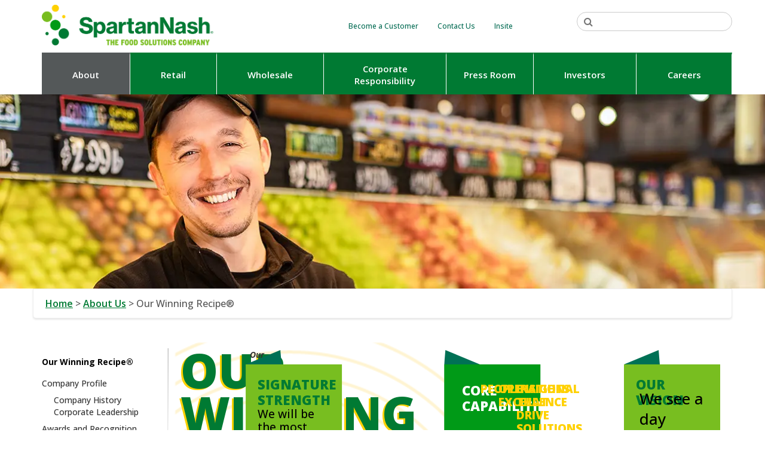

--- FILE ---
content_type: text/html; charset=UTF-8
request_url: https://www.spartannash.com/about/mission/
body_size: 23909
content:
<!DOCTYPE html>
<html lang="en-US">
<head>
<meta charset="UTF-8">
<meta name="viewport" content="width=device-width, initial-scale=1, maximum-scale=5.0">
<meta http-equiv="X-UA-Compatible" content="IE=edge">
<title>How Our Winning Recipe® comes to life</title>

<meta name='robots' content='index, follow, max-image-preview:large, max-snippet:-1, max-video-preview:-1' />
	<style>img:is([sizes="auto" i], [sizes^="auto," i]) { contain-intrinsic-size: 3000px 1500px }</style>
	
	<!-- This site is optimized with the Yoast SEO plugin v26.8 - https://yoast.com/product/yoast-seo-wordpress/ -->
	<meta name="description" content="Our Winning Recipe® sets SpartanNash&#039;s strategic direction and helps us earn our reputation as the most customer-centric, innovative food solutions company." />
	<link rel="canonical" href="https://www.spartannash.com/about/mission/" />
	<meta property="og:locale" content="en_US" />
	<meta property="og:type" content="article" />
	<meta property="og:title" content="How Our Winning Recipe® comes to life" />
	<meta property="og:description" content="Our Winning Recipe® sets SpartanNash&#039;s strategic direction and helps us earn our reputation as the most customer-centric, innovative food solutions company." />
	<meta property="og:url" content="https://www.spartannash.com/about/mission/" />
	<meta property="og:site_name" content="SpartanNash" />
	<meta property="article:modified_time" content="2025-04-09T20:43:33+00:00" />
	<meta property="og:image" content="https://www.spartannash.com/wp-content/uploads/2024/04/Header_OWR.webp" />
	<meta property="og:image:width" content="1920" />
	<meta property="og:image:height" content="477" />
	<meta property="og:image:type" content="image/webp" />
	<meta name="twitter:card" content="summary_large_image" />
	<meta name="twitter:label1" content="Est. reading time" />
	<meta name="twitter:data1" content="3 minutes" />
	<script type="application/ld+json" class="yoast-schema-graph">{"@context":"https://schema.org","@graph":[{"@type":"WebPage","@id":"https://www.spartannash.com/about/mission/","url":"https://www.spartannash.com/about/mission/","name":"How Our Winning Recipe® comes to life","isPartOf":{"@id":"https://www.spartannash.com/#website"},"primaryImageOfPage":{"@id":"https://www.spartannash.com/about/mission/#primaryimage"},"image":{"@id":"https://www.spartannash.com/about/mission/#primaryimage"},"thumbnailUrl":"https://www.spartannash.com/wp-content/uploads/2024/04/Header_OWR.webp","datePublished":"2015-05-28T15:47:43+00:00","dateModified":"2025-04-09T20:43:33+00:00","description":"Our Winning Recipe® sets SpartanNash's strategic direction and helps us earn our reputation as the most customer-centric, innovative food solutions company.","breadcrumb":{"@id":"https://www.spartannash.com/about/mission/#breadcrumb"},"inLanguage":"en-US","potentialAction":[{"@type":"ReadAction","target":["https://www.spartannash.com/about/mission/"]}]},{"@type":"ImageObject","inLanguage":"en-US","@id":"https://www.spartannash.com/about/mission/#primaryimage","url":"https://www.spartannash.com/wp-content/uploads/2024/04/Header_OWR.webp","contentUrl":"https://www.spartannash.com/wp-content/uploads/2024/04/Header_OWR.webp","width":1920,"height":477,"caption":"SpartanNash | Our Winning Recipe"},{"@type":"BreadcrumbList","@id":"https://www.spartannash.com/about/mission/#breadcrumb","itemListElement":[{"@type":"ListItem","position":1,"name":"Home","item":"https://www.spartannash.com/"},{"@type":"ListItem","position":2,"name":"About Us","item":"https://www.spartannash.com/about/"},{"@type":"ListItem","position":3,"name":"Our Winning Recipe®"}]},{"@type":"WebSite","@id":"https://www.spartannash.com/#website","url":"https://www.spartannash.com/","name":"SpartanNash","description":"SpartanNash Corporate Web Site","publisher":{"@id":"https://www.spartannash.com/#organization"},"potentialAction":[{"@type":"SearchAction","target":{"@type":"EntryPoint","urlTemplate":"https://www.spartannash.com/?s={search_term_string}"},"query-input":{"@type":"PropertyValueSpecification","valueRequired":true,"valueName":"search_term_string"}}],"inLanguage":"en-US"},{"@type":"Organization","@id":"https://www.spartannash.com/#organization","name":"SpartanNash Company","url":"https://www.spartannash.com/","logo":{"@type":"ImageObject","inLanguage":"en-US","@id":"https://www.spartannash.com/#/schema/logo/image/","url":"https://www.spartannash.com/wp-content/uploads/2015/12/LogoSpartanNash.jpg","contentUrl":"https://www.spartannash.com/wp-content/uploads/2015/12/LogoSpartanNash.jpg","width":250,"height":250,"caption":"SpartanNash Company"},"image":{"@id":"https://www.spartannash.com/#/schema/logo/image/"}}]}</script>
	<!-- / Yoast SEO plugin. -->


<style id='classic-theme-styles-inline-css' type='text/css'>
/*! This file is auto-generated */
.wp-block-button__link{color:#fff;background-color:#32373c;border-radius:9999px;box-shadow:none;text-decoration:none;padding:calc(.667em + 2px) calc(1.333em + 2px);font-size:1.125em}.wp-block-file__button{background:#32373c;color:#fff;text-decoration:none}
</style>
<style id='global-styles-inline-css' type='text/css'>
:root{--wp--preset--aspect-ratio--square: 1;--wp--preset--aspect-ratio--4-3: 4/3;--wp--preset--aspect-ratio--3-4: 3/4;--wp--preset--aspect-ratio--3-2: 3/2;--wp--preset--aspect-ratio--2-3: 2/3;--wp--preset--aspect-ratio--16-9: 16/9;--wp--preset--aspect-ratio--9-16: 9/16;--wp--preset--color--black: #000000;--wp--preset--color--cyan-bluish-gray: #abb8c3;--wp--preset--color--white: #ffffff;--wp--preset--color--pale-pink: #f78da7;--wp--preset--color--vivid-red: #cf2e2e;--wp--preset--color--luminous-vivid-orange: #ff6900;--wp--preset--color--luminous-vivid-amber: #fcb900;--wp--preset--color--light-green-cyan: #7bdcb5;--wp--preset--color--vivid-green-cyan: #00d084;--wp--preset--color--pale-cyan-blue: #8ed1fc;--wp--preset--color--vivid-cyan-blue: #0693e3;--wp--preset--color--vivid-purple: #9b51e0;--wp--preset--gradient--vivid-cyan-blue-to-vivid-purple: linear-gradient(135deg,rgba(6,147,227,1) 0%,rgb(155,81,224) 100%);--wp--preset--gradient--light-green-cyan-to-vivid-green-cyan: linear-gradient(135deg,rgb(122,220,180) 0%,rgb(0,208,130) 100%);--wp--preset--gradient--luminous-vivid-amber-to-luminous-vivid-orange: linear-gradient(135deg,rgba(252,185,0,1) 0%,rgba(255,105,0,1) 100%);--wp--preset--gradient--luminous-vivid-orange-to-vivid-red: linear-gradient(135deg,rgba(255,105,0,1) 0%,rgb(207,46,46) 100%);--wp--preset--gradient--very-light-gray-to-cyan-bluish-gray: linear-gradient(135deg,rgb(238,238,238) 0%,rgb(169,184,195) 100%);--wp--preset--gradient--cool-to-warm-spectrum: linear-gradient(135deg,rgb(74,234,220) 0%,rgb(151,120,209) 20%,rgb(207,42,186) 40%,rgb(238,44,130) 60%,rgb(251,105,98) 80%,rgb(254,248,76) 100%);--wp--preset--gradient--blush-light-purple: linear-gradient(135deg,rgb(255,206,236) 0%,rgb(152,150,240) 100%);--wp--preset--gradient--blush-bordeaux: linear-gradient(135deg,rgb(254,205,165) 0%,rgb(254,45,45) 50%,rgb(107,0,62) 100%);--wp--preset--gradient--luminous-dusk: linear-gradient(135deg,rgb(255,203,112) 0%,rgb(199,81,192) 50%,rgb(65,88,208) 100%);--wp--preset--gradient--pale-ocean: linear-gradient(135deg,rgb(255,245,203) 0%,rgb(182,227,212) 50%,rgb(51,167,181) 100%);--wp--preset--gradient--electric-grass: linear-gradient(135deg,rgb(202,248,128) 0%,rgb(113,206,126) 100%);--wp--preset--gradient--midnight: linear-gradient(135deg,rgb(2,3,129) 0%,rgb(40,116,252) 100%);--wp--preset--font-size--small: 13px;--wp--preset--font-size--medium: 20px;--wp--preset--font-size--large: 36px;--wp--preset--font-size--x-large: 42px;--wp--preset--spacing--20: 0.44rem;--wp--preset--spacing--30: 0.67rem;--wp--preset--spacing--40: 1rem;--wp--preset--spacing--50: 1.5rem;--wp--preset--spacing--60: 2.25rem;--wp--preset--spacing--70: 3.38rem;--wp--preset--spacing--80: 5.06rem;--wp--preset--shadow--natural: 6px 6px 9px rgba(0, 0, 0, 0.2);--wp--preset--shadow--deep: 12px 12px 50px rgba(0, 0, 0, 0.4);--wp--preset--shadow--sharp: 6px 6px 0px rgba(0, 0, 0, 0.2);--wp--preset--shadow--outlined: 6px 6px 0px -3px rgba(255, 255, 255, 1), 6px 6px rgba(0, 0, 0, 1);--wp--preset--shadow--crisp: 6px 6px 0px rgba(0, 0, 0, 1);}:where(.is-layout-flex){gap: 0.5em;}:where(.is-layout-grid){gap: 0.5em;}body .is-layout-flex{display: flex;}.is-layout-flex{flex-wrap: wrap;align-items: center;}.is-layout-flex > :is(*, div){margin: 0;}body .is-layout-grid{display: grid;}.is-layout-grid > :is(*, div){margin: 0;}:where(.wp-block-columns.is-layout-flex){gap: 2em;}:where(.wp-block-columns.is-layout-grid){gap: 2em;}:where(.wp-block-post-template.is-layout-flex){gap: 1.25em;}:where(.wp-block-post-template.is-layout-grid){gap: 1.25em;}.has-black-color{color: var(--wp--preset--color--black) !important;}.has-cyan-bluish-gray-color{color: var(--wp--preset--color--cyan-bluish-gray) !important;}.has-white-color{color: var(--wp--preset--color--white) !important;}.has-pale-pink-color{color: var(--wp--preset--color--pale-pink) !important;}.has-vivid-red-color{color: var(--wp--preset--color--vivid-red) !important;}.has-luminous-vivid-orange-color{color: var(--wp--preset--color--luminous-vivid-orange) !important;}.has-luminous-vivid-amber-color{color: var(--wp--preset--color--luminous-vivid-amber) !important;}.has-light-green-cyan-color{color: var(--wp--preset--color--light-green-cyan) !important;}.has-vivid-green-cyan-color{color: var(--wp--preset--color--vivid-green-cyan) !important;}.has-pale-cyan-blue-color{color: var(--wp--preset--color--pale-cyan-blue) !important;}.has-vivid-cyan-blue-color{color: var(--wp--preset--color--vivid-cyan-blue) !important;}.has-vivid-purple-color{color: var(--wp--preset--color--vivid-purple) !important;}.has-black-background-color{background-color: var(--wp--preset--color--black) !important;}.has-cyan-bluish-gray-background-color{background-color: var(--wp--preset--color--cyan-bluish-gray) !important;}.has-white-background-color{background-color: var(--wp--preset--color--white) !important;}.has-pale-pink-background-color{background-color: var(--wp--preset--color--pale-pink) !important;}.has-vivid-red-background-color{background-color: var(--wp--preset--color--vivid-red) !important;}.has-luminous-vivid-orange-background-color{background-color: var(--wp--preset--color--luminous-vivid-orange) !important;}.has-luminous-vivid-amber-background-color{background-color: var(--wp--preset--color--luminous-vivid-amber) !important;}.has-light-green-cyan-background-color{background-color: var(--wp--preset--color--light-green-cyan) !important;}.has-vivid-green-cyan-background-color{background-color: var(--wp--preset--color--vivid-green-cyan) !important;}.has-pale-cyan-blue-background-color{background-color: var(--wp--preset--color--pale-cyan-blue) !important;}.has-vivid-cyan-blue-background-color{background-color: var(--wp--preset--color--vivid-cyan-blue) !important;}.has-vivid-purple-background-color{background-color: var(--wp--preset--color--vivid-purple) !important;}.has-black-border-color{border-color: var(--wp--preset--color--black) !important;}.has-cyan-bluish-gray-border-color{border-color: var(--wp--preset--color--cyan-bluish-gray) !important;}.has-white-border-color{border-color: var(--wp--preset--color--white) !important;}.has-pale-pink-border-color{border-color: var(--wp--preset--color--pale-pink) !important;}.has-vivid-red-border-color{border-color: var(--wp--preset--color--vivid-red) !important;}.has-luminous-vivid-orange-border-color{border-color: var(--wp--preset--color--luminous-vivid-orange) !important;}.has-luminous-vivid-amber-border-color{border-color: var(--wp--preset--color--luminous-vivid-amber) !important;}.has-light-green-cyan-border-color{border-color: var(--wp--preset--color--light-green-cyan) !important;}.has-vivid-green-cyan-border-color{border-color: var(--wp--preset--color--vivid-green-cyan) !important;}.has-pale-cyan-blue-border-color{border-color: var(--wp--preset--color--pale-cyan-blue) !important;}.has-vivid-cyan-blue-border-color{border-color: var(--wp--preset--color--vivid-cyan-blue) !important;}.has-vivid-purple-border-color{border-color: var(--wp--preset--color--vivid-purple) !important;}.has-vivid-cyan-blue-to-vivid-purple-gradient-background{background: var(--wp--preset--gradient--vivid-cyan-blue-to-vivid-purple) !important;}.has-light-green-cyan-to-vivid-green-cyan-gradient-background{background: var(--wp--preset--gradient--light-green-cyan-to-vivid-green-cyan) !important;}.has-luminous-vivid-amber-to-luminous-vivid-orange-gradient-background{background: var(--wp--preset--gradient--luminous-vivid-amber-to-luminous-vivid-orange) !important;}.has-luminous-vivid-orange-to-vivid-red-gradient-background{background: var(--wp--preset--gradient--luminous-vivid-orange-to-vivid-red) !important;}.has-very-light-gray-to-cyan-bluish-gray-gradient-background{background: var(--wp--preset--gradient--very-light-gray-to-cyan-bluish-gray) !important;}.has-cool-to-warm-spectrum-gradient-background{background: var(--wp--preset--gradient--cool-to-warm-spectrum) !important;}.has-blush-light-purple-gradient-background{background: var(--wp--preset--gradient--blush-light-purple) !important;}.has-blush-bordeaux-gradient-background{background: var(--wp--preset--gradient--blush-bordeaux) !important;}.has-luminous-dusk-gradient-background{background: var(--wp--preset--gradient--luminous-dusk) !important;}.has-pale-ocean-gradient-background{background: var(--wp--preset--gradient--pale-ocean) !important;}.has-electric-grass-gradient-background{background: var(--wp--preset--gradient--electric-grass) !important;}.has-midnight-gradient-background{background: var(--wp--preset--gradient--midnight) !important;}.has-small-font-size{font-size: var(--wp--preset--font-size--small) !important;}.has-medium-font-size{font-size: var(--wp--preset--font-size--medium) !important;}.has-large-font-size{font-size: var(--wp--preset--font-size--large) !important;}.has-x-large-font-size{font-size: var(--wp--preset--font-size--x-large) !important;}
:where(.wp-block-post-template.is-layout-flex){gap: 1.25em;}:where(.wp-block-post-template.is-layout-grid){gap: 1.25em;}
:where(.wp-block-columns.is-layout-flex){gap: 2em;}:where(.wp-block-columns.is-layout-grid){gap: 2em;}
:root :where(.wp-block-pullquote){font-size: 1.5em;line-height: 1.6;}
</style>
<link rel='stylesheet' id='snc-css-css' href='https://www.spartannash.com/wp-content/themes/snc/assets/styles/snc.min.css?ver=1.17.0' type='text/css' media='all' />
<link rel='stylesheet' id='elementor-frontend-css' href='https://www.spartannash.com/wp-content/uploads/elementor/css/custom-frontend.min.css?ver=1769531963' type='text/css' media='all' />
<style id='elementor-frontend-inline-css' type='text/css'>
.elementor-kit-33475{--e-global-color-primary:#007A33;--e-global-color-secondary:#545859;--e-global-color-text:#333333;--e-global-color-accent:#78BE20;--e-global-color-53e6cf1:#009A17;--e-global-color-79486bb:#FFD100;--e-global-color-cef3b9c:#F4AF23;--e-global-color-92627a4:#AB2328;--e-global-color-1c0be28:#008EAA;--e-global-color-d36ef5e:#009A17;--e-global-color-0d68cd7:#DCDDDF;--e-global-color-3854639:#006A52;--e-global-color-0279959:#FFFFFF;--e-global-typography-primary-font-family:"Open Sans";--e-global-typography-primary-font-weight:500;--e-global-typography-secondary-font-family:"Open Sans";--e-global-typography-secondary-font-size:24px;--e-global-typography-secondary-font-weight:400;--e-global-typography-secondary-line-height:28px;--e-global-typography-text-font-family:"Open Sans";--e-global-typography-text-font-size:16px;--e-global-typography-text-font-weight:500;--e-global-typography-text-line-height:26px;--e-global-typography-accent-font-family:"Open Sans";--e-global-typography-accent-font-size:24px;--e-global-typography-accent-font-weight:400;--e-global-typography-accent-line-height:28px;color:var( --e-global-color-text );font-family:"Open Sans", Sans-serif;font-size:16px;font-weight:500;line-height:26px;}.elementor-kit-33475 button,.elementor-kit-33475 input[type="button"],.elementor-kit-33475 input[type="submit"],.elementor-kit-33475 .elementor-button{background-color:var( --e-global-color-accent );font-family:var( --e-global-typography-secondary-font-family ), Sans-serif;font-size:var( --e-global-typography-secondary-font-size );font-weight:var( --e-global-typography-secondary-font-weight );line-height:var( --e-global-typography-secondary-line-height );color:#333333;border-radius:3px 3px 3px 3px;padding:10px 10px 10px 10px;}.elementor-kit-33475 e-page-transition{background-color:#FFBC7D;}.elementor-kit-33475 p{margin-block-end:1.4em;}.elementor-kit-33475 h1{color:var( --e-global-color-3854639 );font-weight:400;line-height:1.2em;}.elementor-kit-33475 h2{color:var( --e-global-color-3854639 );font-weight:400;line-height:1.2em;}.elementor-kit-33475 h3{color:var( --e-global-color-3854639 );font-weight:400;line-height:1.2em;}.elementor-kit-33475 h4{color:var( --e-global-color-3854639 );font-weight:400;line-height:1.2em;}.elementor-kit-33475 h5{color:var( --e-global-color-3854639 );font-weight:400;line-height:1.2em;}.elementor-kit-33475 h6{color:var( --e-global-color-3854639 );font-weight:400;line-height:1.2em;}.elementor-section.elementor-section-boxed > .elementor-container{max-width:1141px;}.e-con{--container-max-width:1141px;}.elementor-widget:not(:last-child){margin-block-end:20px;}.elementor-element{--widgets-spacing:20px 20px;--widgets-spacing-row:20px;--widgets-spacing-column:20px;}{}h1.entry-title{display:var(--page-title-display);}@media(max-width:1199px){.elementor-kit-33475 button,.elementor-kit-33475 input[type="button"],.elementor-kit-33475 input[type="submit"],.elementor-kit-33475 .elementor-button{font-size:var( --e-global-typography-secondary-font-size );line-height:var( --e-global-typography-secondary-line-height );}}@media(max-width:992px){.elementor-kit-33475 button,.elementor-kit-33475 input[type="button"],.elementor-kit-33475 input[type="submit"],.elementor-kit-33475 .elementor-button{font-size:var( --e-global-typography-secondary-font-size );line-height:var( --e-global-typography-secondary-line-height );}.elementor-section.elementor-section-boxed > .elementor-container{max-width:1024px;}.e-con{--container-max-width:1024px;}}@media(max-width:768px){.elementor-kit-33475 button,.elementor-kit-33475 input[type="button"],.elementor-kit-33475 input[type="submit"],.elementor-kit-33475 .elementor-button{font-size:var( --e-global-typography-secondary-font-size );line-height:var( --e-global-typography-secondary-line-height );}.elementor-section.elementor-section-boxed > .elementor-container{max-width:767px;}.e-con{--container-max-width:767px;}}
.elementor-widget-container .eael-protected-content-message{font-family:var( --e-global-typography-secondary-font-family ), Sans-serif;font-size:var( --e-global-typography-secondary-font-size );font-weight:var( --e-global-typography-secondary-font-weight );line-height:var( --e-global-typography-secondary-line-height );}.elementor-widget-container .protected-content-error-msg{font-family:var( --e-global-typography-secondary-font-family ), Sans-serif;font-size:var( --e-global-typography-secondary-font-size );font-weight:var( --e-global-typography-secondary-font-weight );line-height:var( --e-global-typography-secondary-line-height );}.elementor-113 .elementor-element.elementor-element-f075640{--display:flex;--flex-direction:row;--container-widget-width:initial;--container-widget-height:100%;--container-widget-flex-grow:1;--container-widget-align-self:stretch;--flex-wrap-mobile:wrap;--gap:5px 5px;--row-gap:5px;--column-gap:5px;}.elementor-113 .elementor-element.elementor-element-a170121{--display:flex;--flex-direction:column;--container-widget-width:100%;--container-widget-height:initial;--container-widget-flex-grow:0;--container-widget-align-self:initial;--flex-wrap-mobile:wrap;}.elementor-widget-template .eael-protected-content-message{font-family:var( --e-global-typography-secondary-font-family ), Sans-serif;font-size:var( --e-global-typography-secondary-font-size );font-weight:var( --e-global-typography-secondary-font-weight );line-height:var( --e-global-typography-secondary-line-height );}.elementor-widget-template .protected-content-error-msg{font-family:var( --e-global-typography-secondary-font-family ), Sans-serif;font-size:var( --e-global-typography-secondary-font-size );font-weight:var( --e-global-typography-secondary-font-weight );line-height:var( --e-global-typography-secondary-line-height );}.elementor-113 .elementor-element.elementor-element-d95402f{--display:flex;--flex-direction:row;--container-widget-width:initial;--container-widget-height:100%;--container-widget-flex-grow:1;--container-widget-align-self:stretch;--flex-wrap-mobile:wrap;--gap:0px 0px;--row-gap:0px;--column-gap:0px;--flex-wrap:wrap;--padding-top:0px;--padding-bottom:0px;--padding-left:0px;--padding-right:0px;}.elementor-113 .elementor-element.elementor-element-d95402f:not(.elementor-motion-effects-element-type-background), .elementor-113 .elementor-element.elementor-element-d95402f > .elementor-motion-effects-container > .elementor-motion-effects-layer{background-image:url("https://www.spartannash.com/wp-content/uploads/2024/04/CIrcles-Yellow.png");background-position:top left;background-repeat:no-repeat;background-size:70% auto;}.elementor-113 .elementor-element.elementor-element-6bea7dd{--display:flex;--flex-direction:column;--container-widget-width:100%;--container-widget-height:initial;--container-widget-flex-grow:0;--container-widget-align-self:initial;--flex-wrap-mobile:wrap;--justify-content:flex-start;}.elementor-widget-heading .eael-protected-content-message{font-family:var( --e-global-typography-secondary-font-family ), Sans-serif;font-size:var( --e-global-typography-secondary-font-size );font-weight:var( --e-global-typography-secondary-font-weight );line-height:var( --e-global-typography-secondary-line-height );}.elementor-widget-heading .protected-content-error-msg{font-family:var( --e-global-typography-secondary-font-family ), Sans-serif;font-size:var( --e-global-typography-secondary-font-size );font-weight:var( --e-global-typography-secondary-font-weight );line-height:var( --e-global-typography-secondary-line-height );}.elementor-widget-heading .elementor-heading-title{font-family:var( --e-global-typography-primary-font-family ), Sans-serif;font-weight:var( --e-global-typography-primary-font-weight );color:var( --e-global-color-primary );}.elementor-113 .elementor-element.elementor-element-7973417{text-align:start;}.elementor-113 .elementor-element.elementor-element-7973417 .elementor-heading-title{font-family:"Open Sans", Sans-serif;font-size:8rem;font-weight:900;text-transform:uppercase;line-height:0.9em;text-shadow:-3px 2px 0px #FFD100;}.elementor-113 .elementor-element.elementor-element-b171b74{--display:flex;--gap:0px 0px;--row-gap:0px;--column-gap:0px;--margin-top:0px;--margin-bottom:0px;--margin-left:0px;--margin-right:0px;--padding-top:0px;--padding-bottom:0px;--padding-left:0px;--padding-right:0px;}.elementor-113 .elementor-element.elementor-element-ba0230e{--display:flex;--flex-direction:row;--container-widget-width:calc( ( 1 - var( --container-widget-flex-grow ) ) * 100% );--container-widget-height:100%;--container-widget-flex-grow:1;--container-widget-align-self:stretch;--flex-wrap-mobile:wrap;--justify-content:flex-end;--align-items:flex-end;--gap:0px 0px;--row-gap:0px;--column-gap:0px;--margin-top:0px;--margin-bottom:0px;--margin-left:0px;--margin-right:0px;--padding-top:0px;--padding-bottom:0px;--padding-left:0px;--padding-right:0px;}.elementor-widget-image .eael-protected-content-message{font-family:var( --e-global-typography-secondary-font-family ), Sans-serif;font-size:var( --e-global-typography-secondary-font-size );font-weight:var( --e-global-typography-secondary-font-weight );line-height:var( --e-global-typography-secondary-line-height );}.elementor-widget-image .protected-content-error-msg{font-family:var( --e-global-typography-secondary-font-family ), Sans-serif;font-size:var( --e-global-typography-secondary-font-size );font-weight:var( --e-global-typography-secondary-font-weight );line-height:var( --e-global-typography-secondary-line-height );}.elementor-widget-image .widget-image-caption{color:var( --e-global-color-text );font-family:var( --e-global-typography-text-font-family ), Sans-serif;font-size:var( --e-global-typography-text-font-size );font-weight:var( --e-global-typography-text-font-weight );line-height:var( --e-global-typography-text-line-height );}.elementor-113 .elementor-element.elementor-element-a901a94 > .elementor-widget-container{margin:0px 0px 0px 0px;padding:0px 0px 0px 0px;}.elementor-113 .elementor-element.elementor-element-a901a94.elementor-element{--align-self:flex-end;}.elementor-113 .elementor-element.elementor-element-a901a94 img{width:60px;}.elementor-113 .elementor-element.elementor-element-2a03ee7{--display:flex;--flex-direction:column;--container-widget-width:calc( ( 1 - var( --container-widget-flex-grow ) ) * 100% );--container-widget-height:initial;--container-widget-flex-grow:0;--container-widget-align-self:initial;--flex-wrap-mobile:wrap;--justify-content:flex-start;--align-items:flex-start;--gap:0px 0px;--row-gap:0px;--column-gap:0px;--margin-top:0px;--margin-bottom:0px;--margin-left:0px;--margin-right:0px;--padding-top:20px;--padding-bottom:20px;--padding-left:20px;--padding-right:20px;}.elementor-113 .elementor-element.elementor-element-2a03ee7:not(.elementor-motion-effects-element-type-background), .elementor-113 .elementor-element.elementor-element-2a03ee7 > .elementor-motion-effects-container > .elementor-motion-effects-layer{background-color:var( --e-global-color-53e6cf1 );}.elementor-113 .elementor-element.elementor-element-12fc412 .elementor-heading-title{font-family:"Open Sans", Sans-serif;font-size:2.2rem;font-weight:900;text-transform:uppercase;color:#FFFFFF;}.elementor-113 .elementor-element.elementor-element-1f28c84 .elementor-heading-title{font-family:"Open Sans", Sans-serif;font-size:1.9rem;font-weight:500;line-height:1.2em;color:#FFFFFF;}.elementor-113 .elementor-element.elementor-element-0fe70a0{--display:flex;--flex-direction:column;--container-widget-width:100%;--container-widget-height:initial;--container-widget-flex-grow:0;--container-widget-align-self:initial;--flex-wrap-mobile:wrap;}.elementor-widget-text-editor .eael-protected-content-message{font-family:var( --e-global-typography-secondary-font-family ), Sans-serif;font-size:var( --e-global-typography-secondary-font-size );font-weight:var( --e-global-typography-secondary-font-weight );line-height:var( --e-global-typography-secondary-line-height );}.elementor-widget-text-editor .protected-content-error-msg{font-family:var( --e-global-typography-secondary-font-family ), Sans-serif;font-size:var( --e-global-typography-secondary-font-size );font-weight:var( --e-global-typography-secondary-font-weight );line-height:var( --e-global-typography-secondary-line-height );}.elementor-widget-text-editor{font-family:var( --e-global-typography-text-font-family ), Sans-serif;font-size:var( --e-global-typography-text-font-size );font-weight:var( --e-global-typography-text-font-weight );line-height:var( --e-global-typography-text-line-height );color:var( --e-global-color-text );}.elementor-widget-text-editor.elementor-drop-cap-view-stacked .elementor-drop-cap{background-color:var( --e-global-color-primary );}.elementor-widget-text-editor.elementor-drop-cap-view-framed .elementor-drop-cap, .elementor-widget-text-editor.elementor-drop-cap-view-default .elementor-drop-cap{color:var( --e-global-color-primary );border-color:var( --e-global-color-primary );}.elementor-113 .elementor-element.elementor-element-2d805e7{font-family:"Open Sans", Sans-serif;font-size:14px;font-weight:500;line-height:26px;}.elementor-113 .elementor-element.elementor-element-49f84ed{--display:flex;--gap:0px 0px;--row-gap:0px;--column-gap:0px;}.elementor-113 .elementor-element.elementor-element-5306146{--display:flex;--flex-direction:row;--container-widget-width:calc( ( 1 - var( --container-widget-flex-grow ) ) * 100% );--container-widget-height:100%;--container-widget-flex-grow:1;--container-widget-align-self:stretch;--flex-wrap-mobile:wrap;--justify-content:flex-end;--align-items:flex-end;--gap:0px 0px;--row-gap:0px;--column-gap:0px;--margin-top:0px;--margin-bottom:0px;--margin-left:0px;--margin-right:0px;--padding-top:0px;--padding-bottom:0px;--padding-left:0px;--padding-right:0px;}.elementor-113 .elementor-element.elementor-element-4e1c1ca > .elementor-widget-container{margin:0px 0px 0px 0px;padding:0px 0px 0px 0px;}.elementor-113 .elementor-element.elementor-element-4e1c1ca.elementor-element{--align-self:flex-end;}.elementor-113 .elementor-element.elementor-element-4e1c1ca img{width:60px;}.elementor-113 .elementor-element.elementor-element-07ad6e3{--display:flex;--flex-direction:column;--container-widget-width:calc( ( 1 - var( --container-widget-flex-grow ) ) * 100% );--container-widget-height:initial;--container-widget-flex-grow:0;--container-widget-align-self:initial;--flex-wrap-mobile:wrap;--justify-content:flex-start;--align-items:flex-start;--gap:0px 0px;--row-gap:0px;--column-gap:0px;--margin-top:0px;--margin-bottom:0px;--margin-left:0px;--margin-right:0px;--padding-top:20px;--padding-bottom:20px;--padding-left:20px;--padding-right:20px;}.elementor-113 .elementor-element.elementor-element-07ad6e3:not(.elementor-motion-effects-element-type-background), .elementor-113 .elementor-element.elementor-element-07ad6e3 > .elementor-motion-effects-container > .elementor-motion-effects-layer{background-color:var( --e-global-color-53e6cf1 );}.elementor-113 .elementor-element.elementor-element-beca09e .elementor-heading-title{font-family:"Open Sans", Sans-serif;font-size:2.6rem;font-weight:900;text-transform:uppercase;color:#FFFFFF;}.elementor-113 .elementor-element.elementor-element-915d5c5 .elementor-heading-title{font-family:"Open Sans", Sans-serif;font-size:1.9rem;font-weight:500;line-height:1.2em;color:#FFFFFF;}.elementor-113 .elementor-element.elementor-element-b2c4453{--display:flex;--flex-direction:column;--container-widget-width:calc( ( 1 - var( --container-widget-flex-grow ) ) * 100% );--container-widget-height:initial;--container-widget-flex-grow:0;--container-widget-align-self:initial;--flex-wrap-mobile:wrap;--justify-content:flex-start;--align-items:flex-start;--gap:0px 0px;--row-gap:0px;--column-gap:0px;}.elementor-113 .elementor-element.elementor-element-57bac2e{--display:flex;--flex-direction:row;--container-widget-width:calc( ( 1 - var( --container-widget-flex-grow ) ) * 100% );--container-widget-height:100%;--container-widget-flex-grow:1;--container-widget-align-self:stretch;--flex-wrap-mobile:wrap;--justify-content:flex-start;--align-items:flex-end;--gap:0px 0px;--row-gap:0px;--column-gap:0px;--margin-top:0px;--margin-bottom:0px;--margin-left:0px;--margin-right:0px;--padding-top:0px;--padding-bottom:0px;--padding-left:0px;--padding-right:0px;}.elementor-113 .elementor-element.elementor-element-fdcbbe3 > .elementor-widget-container{margin:0px 0px 0px 0px;padding:0px 0px 0px 0px;}.elementor-113 .elementor-element.elementor-element-fdcbbe3.elementor-element{--align-self:flex-end;}.elementor-113 .elementor-element.elementor-element-fdcbbe3 img{width:60px;}.elementor-113 .elementor-element.elementor-element-eabde88{--display:flex;--flex-direction:column;--container-widget-width:calc( ( 1 - var( --container-widget-flex-grow ) ) * 100% );--container-widget-height:initial;--container-widget-flex-grow:0;--container-widget-align-self:initial;--flex-wrap-mobile:wrap;--justify-content:flex-start;--align-items:flex-start;--gap:0px 0px;--row-gap:0px;--column-gap:0px;--margin-top:0px;--margin-bottom:0px;--margin-left:0px;--margin-right:0px;--padding-top:20px;--padding-bottom:20px;--padding-left:20px;--padding-right:20px;}.elementor-113 .elementor-element.elementor-element-eabde88:not(.elementor-motion-effects-element-type-background), .elementor-113 .elementor-element.elementor-element-eabde88 > .elementor-motion-effects-container > .elementor-motion-effects-layer{background-color:var( --e-global-color-accent );}.elementor-113 .elementor-element.elementor-element-22aea66 .elementor-heading-title{font-family:"Open Sans", Sans-serif;font-size:2.2rem;font-weight:900;text-transform:uppercase;color:var( --e-global-color-primary );}.elementor-113 .elementor-element.elementor-element-bb3ebee .elementor-heading-title{font-family:"Open Sans", Sans-serif;font-size:1.9rem;font-weight:500;line-height:1.2em;color:#000000;}.elementor-113 .elementor-element.elementor-element-885db62{--display:flex;--flex-direction:column;--container-widget-width:calc( ( 1 - var( --container-widget-flex-grow ) ) * 100% );--container-widget-height:initial;--container-widget-flex-grow:0;--container-widget-align-self:initial;--flex-wrap-mobile:wrap;--justify-content:flex-start;--align-items:flex-start;--gap:0px 0px;--row-gap:0px;--column-gap:0px;}.elementor-113 .elementor-element.elementor-element-137cc44{--display:flex;--flex-direction:row;--container-widget-width:calc( ( 1 - var( --container-widget-flex-grow ) ) * 100% );--container-widget-height:100%;--container-widget-flex-grow:1;--container-widget-align-self:stretch;--flex-wrap-mobile:wrap;--justify-content:flex-end;--align-items:flex-end;--gap:0px 0px;--row-gap:0px;--column-gap:0px;--margin-top:0px;--margin-bottom:0px;--margin-left:0px;--margin-right:0px;--padding-top:0px;--padding-bottom:0px;--padding-left:0px;--padding-right:0px;}.elementor-113 .elementor-element.elementor-element-773e2dd > .elementor-widget-container{margin:0px 0px 0px 0px;padding:0px 0px 0px 0px;}.elementor-113 .elementor-element.elementor-element-773e2dd.elementor-element{--align-self:flex-end;}.elementor-113 .elementor-element.elementor-element-773e2dd img{width:60px;}.elementor-113 .elementor-element.elementor-element-6337300{--display:flex;--flex-direction:row;--container-widget-width:calc( ( 1 - var( --container-widget-flex-grow ) ) * 100% );--container-widget-height:100%;--container-widget-flex-grow:1;--container-widget-align-self:stretch;--flex-wrap-mobile:wrap;--justify-content:flex-start;--align-items:flex-start;--gap:0px 0px;--row-gap:0px;--column-gap:0px;--margin-top:0px;--margin-bottom:0px;--margin-left:0px;--margin-right:0px;--padding-top:20px;--padding-bottom:20px;--padding-left:20px;--padding-right:20px;}.elementor-113 .elementor-element.elementor-element-6337300:not(.elementor-motion-effects-element-type-background), .elementor-113 .elementor-element.elementor-element-6337300 > .elementor-motion-effects-container > .elementor-motion-effects-layer{background-color:var( --e-global-color-53e6cf1 );}.elementor-113 .elementor-element.elementor-element-611c7ae{--display:flex;--flex-direction:row;--container-widget-width:calc( ( 1 - var( --container-widget-flex-grow ) ) * 100% );--container-widget-height:100%;--container-widget-flex-grow:1;--container-widget-align-self:stretch;--flex-wrap-mobile:wrap;--justify-content:flex-start;--align-items:flex-start;--gap:0px 0px;--row-gap:0px;--column-gap:0px;}.elementor-113 .elementor-element.elementor-element-391c787 .elementor-heading-title{font-family:"Open Sans", Sans-serif;font-size:2.2rem;font-weight:900;text-transform:uppercase;color:#FFFFFF;}.elementor-113 .elementor-element.elementor-element-8b0b9ba{--display:flex;--flex-direction:column;--container-widget-width:calc( ( 1 - var( --container-widget-flex-grow ) ) * 100% );--container-widget-height:initial;--container-widget-flex-grow:0;--container-widget-align-self:initial;--flex-wrap-mobile:wrap;--justify-content:flex-start;--align-items:flex-start;--gap:0px 0px;--row-gap:0px;--column-gap:0px;}.elementor-113 .elementor-element.elementor-element-0db0717 .elementor-heading-title{font-family:"Open Sans", Sans-serif;font-size:1.9rem;font-weight:900;text-transform:uppercase;color:var( --e-global-color-79486bb );}.elementor-113 .elementor-element.elementor-element-f7ae78e .elementor-heading-title{font-family:"Open Sans", Sans-serif;font-size:1.9rem;font-weight:500;line-height:1.2em;color:#FFFFFF;}.elementor-113 .elementor-element.elementor-element-a4a8cab{--display:flex;--flex-direction:column;--container-widget-width:calc( ( 1 - var( --container-widget-flex-grow ) ) * 100% );--container-widget-height:initial;--container-widget-flex-grow:0;--container-widget-align-self:initial;--flex-wrap-mobile:wrap;--justify-content:flex-start;--align-items:flex-start;--gap:0px 0px;--row-gap:0px;--column-gap:0px;}.elementor-113 .elementor-element.elementor-element-1deb909 .elementor-heading-title{font-family:"Open Sans", Sans-serif;font-size:1.9rem;font-weight:900;text-transform:uppercase;color:var( --e-global-color-79486bb );}.elementor-113 .elementor-element.elementor-element-8771a07 .elementor-heading-title{font-family:"Open Sans", Sans-serif;font-size:1.9rem;font-weight:500;line-height:1.2em;color:#FFFFFF;}.elementor-113 .elementor-element.elementor-element-3924074{--display:flex;--flex-direction:column;--container-widget-width:calc( ( 1 - var( --container-widget-flex-grow ) ) * 100% );--container-widget-height:initial;--container-widget-flex-grow:0;--container-widget-align-self:initial;--flex-wrap-mobile:wrap;--justify-content:flex-start;--align-items:flex-start;--gap:0px 0px;--row-gap:0px;--column-gap:0px;}.elementor-113 .elementor-element.elementor-element-2867e32 .elementor-heading-title{font-family:"Open Sans", Sans-serif;font-size:1.9rem;font-weight:900;text-transform:uppercase;color:var( --e-global-color-79486bb );}.elementor-113 .elementor-element.elementor-element-a1e1816 .elementor-heading-title{font-family:"Open Sans", Sans-serif;font-size:1.9rem;font-weight:500;line-height:1.2em;color:#FFFFFF;}.elementor-113 .elementor-element.elementor-element-4cf1c98{--display:flex;--flex-direction:row;--container-widget-width:calc( ( 1 - var( --container-widget-flex-grow ) ) * 100% );--container-widget-height:100%;--container-widget-flex-grow:1;--container-widget-align-self:stretch;--flex-wrap-mobile:wrap;--justify-content:flex-start;--align-items:flex-start;--gap:0px 0px;--row-gap:0px;--column-gap:0px;--flex-wrap:wrap;--e-transform-origin-x:center;--e-transform-origin-y:center;}.elementor-113 .elementor-element.elementor-element-1a78d9e{width:100%;max-width:100%;}.elementor-113 .elementor-element.elementor-element-1a78d9e .elementor-heading-title{font-family:"Open Sans", Sans-serif;font-size:2.2rem;font-weight:900;text-transform:uppercase;color:var( --e-global-color-primary );}.elementor-113 .elementor-element.elementor-element-c5b2a12{width:var( --container-widget-width, 25% );max-width:25%;--container-widget-width:25%;--container-widget-flex-grow:0;text-align:center;}.elementor-113 .elementor-element.elementor-element-c5b2a12 img{width:175px;}.elementor-113 .elementor-element.elementor-element-14ffb99{width:var( --container-widget-width, 25% );max-width:25%;--container-widget-width:25%;--container-widget-flex-grow:0;text-align:center;}.elementor-113 .elementor-element.elementor-element-14ffb99 img{width:175px;}.elementor-113 .elementor-element.elementor-element-77e7f74{width:var( --container-widget-width, 25% );max-width:25%;--container-widget-width:25%;--container-widget-flex-grow:0;text-align:center;}.elementor-113 .elementor-element.elementor-element-77e7f74 img{width:175px;}.elementor-113 .elementor-element.elementor-element-07827ac{width:var( --container-widget-width, 25% );max-width:25%;--container-widget-width:25%;--container-widget-flex-grow:0;text-align:center;}.elementor-113 .elementor-element.elementor-element-07827ac img{width:175px;}.elementor-113 .elementor-element.elementor-element-82b215e{--display:flex;--flex-direction:column;--container-widget-width:calc( ( 1 - var( --container-widget-flex-grow ) ) * 100% );--container-widget-height:initial;--container-widget-flex-grow:0;--container-widget-align-self:initial;--flex-wrap-mobile:wrap;--justify-content:flex-start;--align-items:flex-start;--gap:0px 0px;--row-gap:0px;--column-gap:0px;}.elementor-113 .elementor-element.elementor-element-3d3da98{--display:flex;--flex-direction:row;--container-widget-width:calc( ( 1 - var( --container-widget-flex-grow ) ) * 100% );--container-widget-height:100%;--container-widget-flex-grow:1;--container-widget-align-self:stretch;--flex-wrap-mobile:wrap;--justify-content:flex-start;--align-items:flex-end;--gap:0px 0px;--row-gap:0px;--column-gap:0px;--margin-top:0px;--margin-bottom:0px;--margin-left:0px;--margin-right:0px;--padding-top:0px;--padding-bottom:0px;--padding-left:0px;--padding-right:0px;}.elementor-113 .elementor-element.elementor-element-b144d3e > .elementor-widget-container{margin:0px 0px 0px 0px;padding:0px 0px 0px 0px;}.elementor-113 .elementor-element.elementor-element-b144d3e.elementor-element{--align-self:flex-end;}.elementor-113 .elementor-element.elementor-element-b144d3e img{width:60px;}.elementor-113 .elementor-element.elementor-element-3468337{--display:flex;--flex-direction:row;--container-widget-width:calc( ( 1 - var( --container-widget-flex-grow ) ) * 100% );--container-widget-height:100%;--container-widget-flex-grow:1;--container-widget-align-self:stretch;--flex-wrap-mobile:wrap;--justify-content:flex-start;--align-items:flex-start;--gap:0px 0px;--row-gap:0px;--column-gap:0px;--margin-top:0px;--margin-bottom:0px;--margin-left:0px;--margin-right:0px;--padding-top:20px;--padding-bottom:20px;--padding-left:20px;--padding-right:20px;}.elementor-113 .elementor-element.elementor-element-3468337:not(.elementor-motion-effects-element-type-background), .elementor-113 .elementor-element.elementor-element-3468337 > .elementor-motion-effects-container > .elementor-motion-effects-layer{background-color:var( --e-global-color-accent );}.elementor-113 .elementor-element.elementor-element-ea8396d{width:var( --container-widget-width, 35% );max-width:35%;--container-widget-width:35%;--container-widget-flex-grow:0;}.elementor-113 .elementor-element.elementor-element-ea8396d .elementor-heading-title{font-family:"Open Sans", Sans-serif;font-size:2.2rem;font-weight:900;text-transform:uppercase;color:var( --e-global-color-primary );}.elementor-widget-animated-headline .eael-protected-content-message{font-family:var( --e-global-typography-secondary-font-family ), Sans-serif;font-size:var( --e-global-typography-secondary-font-size );font-weight:var( --e-global-typography-secondary-font-weight );line-height:var( --e-global-typography-secondary-line-height );}.elementor-widget-animated-headline .protected-content-error-msg{font-family:var( --e-global-typography-secondary-font-family ), Sans-serif;font-size:var( --e-global-typography-secondary-font-size );font-weight:var( --e-global-typography-secondary-font-weight );line-height:var( --e-global-typography-secondary-line-height );}.elementor-widget-animated-headline .elementor-headline-plain-text{color:var( --e-global-color-secondary );}.elementor-widget-animated-headline .elementor-headline{font-family:var( --e-global-typography-primary-font-family ), Sans-serif;font-weight:var( --e-global-typography-primary-font-weight );}.elementor-widget-animated-headline{--dynamic-text-color:var( --e-global-color-secondary );}.elementor-widget-animated-headline .elementor-headline-dynamic-text{font-family:var( --e-global-typography-primary-font-family ), Sans-serif;font-weight:var( --e-global-typography-primary-font-weight );}.elementor-widget-animated-headline .elementor-headline-dynamic-wrapper path{stroke:var( --e-global-color-accent );}.elementor-113 .elementor-element.elementor-element-2803bbe{--iteration-count:infinite;--animation-duration:1200ms;--dynamic-text-color:#FFFFFF;}.elementor-113 .elementor-element.elementor-element-2803bbe .elementor-headline{text-align:start;font-family:"Open Sans", Sans-serif;font-size:2.6rem;font-weight:500;line-height:34px;}.elementor-113 .elementor-element.elementor-element-2803bbe .elementor-headline-plain-text{color:#000000;}.elementor-113 .elementor-element.elementor-element-2803bbe .elementor-headline-dynamic-text{font-family:"Open Sans", Sans-serif;font-weight:900;}.elementor-113 .elementor-element.elementor-element-2803bbe .elementor-headline-dynamic-wrapper path{stroke:var( --e-global-color-primary );stroke-width:9px;}.elementor-widget-spacer .eael-protected-content-message{font-family:var( --e-global-typography-secondary-font-family ), Sans-serif;font-size:var( --e-global-typography-secondary-font-size );font-weight:var( --e-global-typography-secondary-font-weight );line-height:var( --e-global-typography-secondary-line-height );}.elementor-widget-spacer .protected-content-error-msg{font-family:var( --e-global-typography-secondary-font-family ), Sans-serif;font-size:var( --e-global-typography-secondary-font-size );font-weight:var( --e-global-typography-secondary-font-weight );line-height:var( --e-global-typography-secondary-line-height );}.elementor-113 .elementor-element.elementor-element-b019cf2{--spacer-size:10px;}:root{--page-title-display:none;}@media(min-width:769px){.elementor-113 .elementor-element.elementor-element-f075640{--content-width:1170px;}.elementor-113 .elementor-element.elementor-element-a170121{--width:25%;}.elementor-113 .elementor-element.elementor-element-d95402f{--width:100%;}.elementor-113 .elementor-element.elementor-element-6bea7dd{--width:60%;}.elementor-113 .elementor-element.elementor-element-0fe70a0{--width:40%;}.elementor-113 .elementor-element.elementor-element-611c7ae{--width:25%;}.elementor-113 .elementor-element.elementor-element-8b0b9ba{--width:25%;}.elementor-113 .elementor-element.elementor-element-a4a8cab{--width:25%;}.elementor-113 .elementor-element.elementor-element-3924074{--width:25%;}}@media(max-width:1199px) and (min-width:769px){.elementor-113 .elementor-element.elementor-element-f075640{--content-width:920px;}.elementor-113 .elementor-element.elementor-element-611c7ae{--width:100%;}.elementor-113 .elementor-element.elementor-element-8b0b9ba{--width:33%;}.elementor-113 .elementor-element.elementor-element-a4a8cab{--width:33%;}.elementor-113 .elementor-element.elementor-element-3924074{--width:33%;}}@media(max-width:992px) and (min-width:769px){.elementor-113 .elementor-element.elementor-element-f075640{--content-width:100%;}.elementor-113 .elementor-element.elementor-element-611c7ae{--width:100%;}.elementor-113 .elementor-element.elementor-element-8b0b9ba{--width:32%;}.elementor-113 .elementor-element.elementor-element-a4a8cab{--width:32%;}.elementor-113 .elementor-element.elementor-element-3924074{--width:32%;}}@media(max-width:1199px){.elementor-widget-container .eael-protected-content-message{font-size:var( --e-global-typography-secondary-font-size );line-height:var( --e-global-typography-secondary-line-height );}.elementor-widget-container .protected-content-error-msg{font-size:var( --e-global-typography-secondary-font-size );line-height:var( --e-global-typography-secondary-line-height );}.elementor-widget-template .eael-protected-content-message{font-size:var( --e-global-typography-secondary-font-size );line-height:var( --e-global-typography-secondary-line-height );}.elementor-widget-template .protected-content-error-msg{font-size:var( --e-global-typography-secondary-font-size );line-height:var( --e-global-typography-secondary-line-height );}.elementor-widget-heading .eael-protected-content-message{font-size:var( --e-global-typography-secondary-font-size );line-height:var( --e-global-typography-secondary-line-height );}.elementor-widget-heading .protected-content-error-msg{font-size:var( --e-global-typography-secondary-font-size );line-height:var( --e-global-typography-secondary-line-height );}.elementor-widget-image .eael-protected-content-message{font-size:var( --e-global-typography-secondary-font-size );line-height:var( --e-global-typography-secondary-line-height );}.elementor-widget-image .protected-content-error-msg{font-size:var( --e-global-typography-secondary-font-size );line-height:var( --e-global-typography-secondary-line-height );}.elementor-widget-image .widget-image-caption{font-size:var( --e-global-typography-text-font-size );line-height:var( --e-global-typography-text-line-height );}.elementor-widget-text-editor .eael-protected-content-message{font-size:var( --e-global-typography-secondary-font-size );line-height:var( --e-global-typography-secondary-line-height );}.elementor-widget-text-editor .protected-content-error-msg{font-size:var( --e-global-typography-secondary-font-size );line-height:var( --e-global-typography-secondary-line-height );}.elementor-widget-text-editor{font-size:var( --e-global-typography-text-font-size );line-height:var( --e-global-typography-text-line-height );}.elementor-113 .elementor-element.elementor-element-6337300{--flex-wrap:wrap;}.elementor-113 .elementor-element.elementor-element-ea8396d{--container-widget-width:177px;--container-widget-flex-grow:0;width:var( --container-widget-width, 177px );max-width:177px;}.elementor-widget-animated-headline .eael-protected-content-message{font-size:var( --e-global-typography-secondary-font-size );line-height:var( --e-global-typography-secondary-line-height );}.elementor-widget-animated-headline .protected-content-error-msg{font-size:var( --e-global-typography-secondary-font-size );line-height:var( --e-global-typography-secondary-line-height );}.elementor-widget-spacer .eael-protected-content-message{font-size:var( --e-global-typography-secondary-font-size );line-height:var( --e-global-typography-secondary-line-height );}.elementor-widget-spacer .protected-content-error-msg{font-size:var( --e-global-typography-secondary-font-size );line-height:var( --e-global-typography-secondary-line-height );}}@media(max-width:992px){.elementor-widget-container .eael-protected-content-message{font-size:var( --e-global-typography-secondary-font-size );line-height:var( --e-global-typography-secondary-line-height );}.elementor-widget-container .protected-content-error-msg{font-size:var( --e-global-typography-secondary-font-size );line-height:var( --e-global-typography-secondary-line-height );}.elementor-widget-template .eael-protected-content-message{font-size:var( --e-global-typography-secondary-font-size );line-height:var( --e-global-typography-secondary-line-height );}.elementor-widget-template .protected-content-error-msg{font-size:var( --e-global-typography-secondary-font-size );line-height:var( --e-global-typography-secondary-line-height );}.elementor-widget-heading .eael-protected-content-message{font-size:var( --e-global-typography-secondary-font-size );line-height:var( --e-global-typography-secondary-line-height );}.elementor-widget-heading .protected-content-error-msg{font-size:var( --e-global-typography-secondary-font-size );line-height:var( --e-global-typography-secondary-line-height );}.elementor-113 .elementor-element.elementor-element-7973417 .elementor-heading-title{font-size:7.9vw;}.elementor-widget-image .eael-protected-content-message{font-size:var( --e-global-typography-secondary-font-size );line-height:var( --e-global-typography-secondary-line-height );}.elementor-widget-image .protected-content-error-msg{font-size:var( --e-global-typography-secondary-font-size );line-height:var( --e-global-typography-secondary-line-height );}.elementor-widget-image .widget-image-caption{font-size:var( --e-global-typography-text-font-size );line-height:var( --e-global-typography-text-line-height );}.elementor-113 .elementor-element.elementor-element-12fc412 .elementor-heading-title{font-size:2rem;}.elementor-113 .elementor-element.elementor-element-1f28c84 .elementor-heading-title{font-size:1.7rem;}.elementor-widget-text-editor .eael-protected-content-message{font-size:var( --e-global-typography-secondary-font-size );line-height:var( --e-global-typography-secondary-line-height );}.elementor-widget-text-editor .protected-content-error-msg{font-size:var( --e-global-typography-secondary-font-size );line-height:var( --e-global-typography-secondary-line-height );}.elementor-widget-text-editor{font-size:var( --e-global-typography-text-font-size );line-height:var( --e-global-typography-text-line-height );}.elementor-113 .elementor-element.elementor-element-2d805e7{font-size:1.3rem;}.elementor-113 .elementor-element.elementor-element-beca09e .elementor-heading-title{font-size:2.2rem;}.elementor-113 .elementor-element.elementor-element-915d5c5 .elementor-heading-title{font-size:1.7rem;}.elementor-113 .elementor-element.elementor-element-22aea66 .elementor-heading-title{font-size:2rem;}.elementor-113 .elementor-element.elementor-element-bb3ebee .elementor-heading-title{font-size:1.7rem;}.elementor-113 .elementor-element.elementor-element-6337300{--flex-wrap:wrap;}.elementor-113 .elementor-element.elementor-element-391c787 .elementor-heading-title{font-size:2rem;}.elementor-113 .elementor-element.elementor-element-0db0717 .elementor-heading-title{font-size:1.7rem;line-height:1.3em;}.elementor-113 .elementor-element.elementor-element-f7ae78e .elementor-heading-title{font-size:1.7rem;}.elementor-113 .elementor-element.elementor-element-1deb909 .elementor-heading-title{font-size:1.7rem;line-height:1.3em;}.elementor-113 .elementor-element.elementor-element-8771a07 .elementor-heading-title{font-size:1.7rem;}.elementor-113 .elementor-element.elementor-element-2867e32 .elementor-heading-title{font-size:1.7rem;line-height:1.3em;}.elementor-113 .elementor-element.elementor-element-a1e1816 .elementor-heading-title{font-size:1.7rem;}.elementor-113 .elementor-element.elementor-element-1a78d9e .elementor-heading-title{font-size:2rem;}.elementor-113 .elementor-element.elementor-element-3468337{--flex-wrap:wrap;}.elementor-113 .elementor-element.elementor-element-ea8396d .elementor-heading-title{font-size:2rem;}.elementor-widget-animated-headline .eael-protected-content-message{font-size:var( --e-global-typography-secondary-font-size );line-height:var( --e-global-typography-secondary-line-height );}.elementor-widget-animated-headline .protected-content-error-msg{font-size:var( --e-global-typography-secondary-font-size );line-height:var( --e-global-typography-secondary-line-height );}.elementor-113 .elementor-element.elementor-element-2803bbe .elementor-headline{font-size:2rem;}.elementor-widget-spacer .eael-protected-content-message{font-size:var( --e-global-typography-secondary-font-size );line-height:var( --e-global-typography-secondary-line-height );}.elementor-widget-spacer .protected-content-error-msg{font-size:var( --e-global-typography-secondary-font-size );line-height:var( --e-global-typography-secondary-line-height );}}@media(max-width:768px){.elementor-widget-container .eael-protected-content-message{font-size:var( --e-global-typography-secondary-font-size );line-height:var( --e-global-typography-secondary-line-height );}.elementor-widget-container .protected-content-error-msg{font-size:var( --e-global-typography-secondary-font-size );line-height:var( --e-global-typography-secondary-line-height );}.elementor-widget-template .eael-protected-content-message{font-size:var( --e-global-typography-secondary-font-size );line-height:var( --e-global-typography-secondary-line-height );}.elementor-widget-template .protected-content-error-msg{font-size:var( --e-global-typography-secondary-font-size );line-height:var( --e-global-typography-secondary-line-height );}.elementor-widget-heading .eael-protected-content-message{font-size:var( --e-global-typography-secondary-font-size );line-height:var( --e-global-typography-secondary-line-height );}.elementor-widget-heading .protected-content-error-msg{font-size:var( --e-global-typography-secondary-font-size );line-height:var( --e-global-typography-secondary-line-height );}.elementor-113 .elementor-element.elementor-element-7973417 .elementor-heading-title{font-size:6.2rem;}.elementor-widget-image .eael-protected-content-message{font-size:var( --e-global-typography-secondary-font-size );line-height:var( --e-global-typography-secondary-line-height );}.elementor-widget-image .protected-content-error-msg{font-size:var( --e-global-typography-secondary-font-size );line-height:var( --e-global-typography-secondary-line-height );}.elementor-widget-image .widget-image-caption{font-size:var( --e-global-typography-text-font-size );line-height:var( --e-global-typography-text-line-height );}.elementor-widget-text-editor .eael-protected-content-message{font-size:var( --e-global-typography-secondary-font-size );line-height:var( --e-global-typography-secondary-line-height );}.elementor-widget-text-editor .protected-content-error-msg{font-size:var( --e-global-typography-secondary-font-size );line-height:var( --e-global-typography-secondary-line-height );}.elementor-widget-text-editor{font-size:var( --e-global-typography-text-font-size );line-height:var( --e-global-typography-text-line-height );}.elementor-113 .elementor-element.elementor-element-beca09e .elementor-heading-title{font-size:1.9rem;}.elementor-113 .elementor-element.elementor-element-22aea66 .elementor-heading-title{font-size:1.9rem;}.elementor-113 .elementor-element.elementor-element-391c787 .elementor-heading-title{font-size:1.9rem;}.elementor-113 .elementor-element.elementor-element-1a78d9e .elementor-heading-title{font-size:1.9rem;}.elementor-113 .elementor-element.elementor-element-3468337{--align-items:center;--container-widget-width:calc( ( 1 - var( --container-widget-flex-grow ) ) * 100% );}.elementor-113 .elementor-element.elementor-element-ea8396d{--container-widget-width:100%;--container-widget-flex-grow:0;width:var( --container-widget-width, 100% );max-width:100%;text-align:center;}.elementor-113 .elementor-element.elementor-element-ea8396d .elementor-heading-title{font-size:1.9rem;}.elementor-widget-animated-headline .eael-protected-content-message{font-size:var( --e-global-typography-secondary-font-size );line-height:var( --e-global-typography-secondary-line-height );}.elementor-widget-animated-headline .protected-content-error-msg{font-size:var( --e-global-typography-secondary-font-size );line-height:var( --e-global-typography-secondary-line-height );}.elementor-113 .elementor-element.elementor-element-2803bbe .elementor-headline{text-align:center;font-size:1.8rem;line-height:1.4em;}.elementor-widget-spacer .eael-protected-content-message{font-size:var( --e-global-typography-secondary-font-size );line-height:var( --e-global-typography-secondary-line-height );}.elementor-widget-spacer .protected-content-error-msg{font-size:var( --e-global-typography-secondary-font-size );line-height:var( --e-global-typography-secondary-line-height );}}
</style>
<link rel='stylesheet' id='widget-heading-css' href='https://www.spartannash.com/wp-content/plugins/elementor/assets/css/widget-heading.min.css?ver=3.34.3' type='text/css' media='all' />
<link rel='stylesheet' id='widget-image-css' href='https://www.spartannash.com/wp-content/plugins/elementor/assets/css/widget-image.min.css?ver=3.34.3' type='text/css' media='all' />
<link rel='stylesheet' id='e-motion-fx-css' href='https://www.spartannash.com/wp-content/plugins/elementor-pro/assets/css/modules/motion-fx.min.css?ver=3.34.2' type='text/css' media='all' />
<link rel='stylesheet' id='e-animation-rotate-css' href='https://www.spartannash.com/wp-content/plugins/elementor/assets/lib/animations/styles/e-animation-rotate.min.css?ver=3.34.3' type='text/css' media='all' />
<link rel='stylesheet' id='e-animation-pulse-grow-css' href='https://www.spartannash.com/wp-content/plugins/elementor/assets/lib/animations/styles/e-animation-pulse-grow.min.css?ver=3.34.3' type='text/css' media='all' />
<link rel='stylesheet' id='widget-animated-headline-css' href='https://www.spartannash.com/wp-content/plugins/elementor-pro/assets/css/widget-animated-headline.min.css?ver=3.34.2' type='text/css' media='all' />
<link rel='stylesheet' id='widget-spacer-css' href='https://www.spartannash.com/wp-content/plugins/elementor/assets/css/widget-spacer.min.css?ver=3.34.3' type='text/css' media='all' />
<link rel='stylesheet' id='eael-general-css' href='https://www.spartannash.com/wp-content/plugins/essential-addons-for-elementor-lite/assets/front-end/css/view/general.min.css?ver=6.5.9' type='text/css' media='all' />
<link rel='stylesheet' id='elementor-gf-opensans-css' href='https://fonts.googleapis.com/css?family=Open+Sans:100,100italic,200,200italic,300,300italic,400,400italic,500,500italic,600,600italic,700,700italic,800,800italic,900,900italic&#038;display=swap' type='text/css' media='all' />
<script type="text/javascript" src="https://www.spartannash.com/wp-includes/js/jquery/jquery.min.js?ver=3.7.1" id="jquery-core-js"></script>
<script type="text/javascript" src="https://www.spartannash.com/wp-includes/js/jquery/jquery-migrate.min.js?ver=3.4.1" id="jquery-migrate-js"></script>
<script type="text/javascript" src="https://www.spartannash.com/wp-content/themes/snc/assets/scripts/snc.min.js?ver=1.17.0" id="snc-js-js"></script>
<link rel="https://api.w.org/" href="https://www.spartannash.com/wp-json/" /><link rel="alternate" title="JSON" type="application/json" href="https://www.spartannash.com/wp-json/wp/v2/pages/113" /><link rel="EditURI" type="application/rsd+xml" title="RSD" href="https://www.spartannash.com/xmlrpc.php?rsd" />
<meta name="generator" content="WordPress 6.8.3" />
<link rel='shortlink' href='https://www.spartannash.com/?p=113' />
<link rel="alternate" title="oEmbed (JSON)" type="application/json+oembed" href="https://www.spartannash.com/wp-json/oembed/1.0/embed?url=https%3A%2F%2Fwww.spartannash.com%2Fabout%2Fmission%2F" />
<link rel="alternate" title="oEmbed (XML)" type="text/xml+oembed" href="https://www.spartannash.com/wp-json/oembed/1.0/embed?url=https%3A%2F%2Fwww.spartannash.com%2Fabout%2Fmission%2F&#038;format=xml" />
<!--[if lt IE 9]>
<script src="https://oss.maxcdn.com/libs/html5shiv/3.7.2/html5shiv.js"></script>
<script src="https://oss.maxcdn.com/libs/respond.js/1.4.2/respond.min.js"></script>
<![endif]-->
<meta name="generator" content="Elementor 3.34.3; features: e_font_icon_svg, additional_custom_breakpoints; settings: css_print_method-internal, google_font-enabled, font_display-swap">
<!-- Google tag (gtag.js) -->
<script async src="https://www.googletagmanager.com/gtag/js?id=G-7VB9VW4KZT"></script>
<script>
  window.dataLayer = window.dataLayer || [];
  function gtag(){dataLayer.push(arguments);}
  gtag('js', new Date());

  gtag('config', 'G-7VB9VW4KZT');
</script>
<script type="text/javascript" src="//script.crazyegg.com/pages/scripts/0121/2957.js" async="async" ></script>
<meta http-equiv="cache-control" content="max-age=0" />
<meta http-equiv="cache-control" content="no-cache" />
<meta http-equiv="expires" content="0" />
<meta http-equiv="expires" content="Tue, 01 Jan 1980 1:00:00 GMT" />
<meta http-equiv="pragma" content="no-cache" />
<meta name="google-site-verification" content="wuUmH95CsNpR__Ky8veDY8A0AXXt6uJXeFZyI98wmTc" />
			<style>
				.e-con.e-parent:nth-of-type(n+4):not(.e-lazyloaded):not(.e-no-lazyload),
				.e-con.e-parent:nth-of-type(n+4):not(.e-lazyloaded):not(.e-no-lazyload) * {
					background-image: none !important;
				}
				@media screen and (max-height: 1024px) {
					.e-con.e-parent:nth-of-type(n+3):not(.e-lazyloaded):not(.e-no-lazyload),
					.e-con.e-parent:nth-of-type(n+3):not(.e-lazyloaded):not(.e-no-lazyload) * {
						background-image: none !important;
					}
				}
				@media screen and (max-height: 640px) {
					.e-con.e-parent:nth-of-type(n+2):not(.e-lazyloaded):not(.e-no-lazyload),
					.e-con.e-parent:nth-of-type(n+2):not(.e-lazyloaded):not(.e-no-lazyload) * {
						background-image: none !important;
					}
				}
			</style>
			<link rel="icon" href="https://www.spartannash.com/wp-content/uploads/2022/06/cropped-SN-Favicon-Color-32x32.png" sizes="32x32" />
<link rel="icon" href="https://www.spartannash.com/wp-content/uploads/2022/06/cropped-SN-Favicon-Color-192x192.png" sizes="192x192" />
<link rel="apple-touch-icon" href="https://www.spartannash.com/wp-content/uploads/2022/06/cropped-SN-Favicon-Color-180x180.png" />
<meta name="msapplication-TileImage" content="https://www.spartannash.com/wp-content/uploads/2022/06/cropped-SN-Favicon-Color-270x270.png" />
		<style type="text/css" id="wp-custom-css">
			#bwbodyimg img {
	max-width: 250px;
	padding-right: 15px;
}		</style>
		</head>

<body class="wp-singular page-template page-template-elementor_header_footer page page-id-113 page-child parent-pageid-37 wp-theme-snc elementor-default elementor-template-full-width elementor-kit-33475 elementor-page elementor-page-113">
<div id="page">
	<a class="skip-to-content-link" href="#content">Skip to content</a>
	<header id="masthead" class="carousel fade">
	  <div id="ribbon">
	    <div class="container">
	      <a id="hamburger" href="#menu-mobile"><span></span>Menu</a>
	      <a id="logo" href="/">SpartanNash: The Food Solutions Company</a>

	      <form id="search" role="search" method="get" class="form-search" action="https://www.spartannash.com/">
	        <i class="fa fa-search"></i>
	        <input type="search" aria-label="Search" value="" name="s" id="s" placeholder="">
	      </form>

	      <nav id="menu-jump" class="navbar"><ul id="menu-jump-items" class="nav nav-pills"><li id="menu-item-65418" class="menu-item menu-item-type-post_type menu-item-object-page menu-item-65418"><a title="Become a Customer" href="https://www.spartannash.com/wholesale/retailer/">Become a Customer</a></li>
<li id="menu-item-118" class="menu-item menu-item-type-post_type menu-item-object-page menu-item-118"><a title="Contact Us" href="https://www.spartannash.com/contact/">Contact Us</a></li>
<li id="menu-item-48230" class="menu-item menu-item-type-custom menu-item-object-custom menu-item-48230"><a title="Insite" href="https://insite.spartannash.com/">Insite</a></li>
</ul></nav><!-- /#menu-jump -->

	      <nav id="menu-main" class="navbar navbar-default"><ul id="menu-main-items" class="nav navbar-nav nav-justified"><li id="menu-item-300" class="menu-item menu-item-type-post_type menu-item-object-page current-page-ancestor current-menu-ancestor current-menu-parent current-page-parent current_page_parent current_page_ancestor menu-item-has-children menu-item-300 dropdown"><a title="About" href="https://www.spartannash.com/about/" data-toggle="dropdown" class="dropdown-toggle">About <span class="caret"></span></a>
<ul role="menu" class=" dropdown-menu">
	<li id="menu-item-490" class="menu-item menu-item-type-post_type menu-item-object-page menu-item-has-children menu-item-490 dropdown"><a title="Company Profile" href="https://www.spartannash.com/about/profile/">Company Profile</a>
	<ul role="menu" class="nav-submenu">
		<li id="menu-item-49773" class="menu-item menu-item-type-custom menu-item-object-custom menu-item-49773"><a title="Company History" href="https://www.spartannash.com/about/profile/#history">Company History</a></li>
		<li id="menu-item-66986" class="menu-item menu-item-type-custom menu-item-object-custom menu-item-66986"><a title="Corporate Leadership" href="https://www.cswg.com/about/our-leadership/">Corporate Leadership</a></li>
	</ul>
</li>
	<li id="menu-item-315" class="menu-item menu-item-type-post_type menu-item-object-page current-menu-item page_item page-item-113 current_page_item menu-item-315 active"><a title="Our Winning Recipe®" href="https://www.spartannash.com/about/mission/">Our Winning Recipe®</a></li>
	<li id="menu-item-8713" class="safari-nav-fix menu-item menu-item-type-post_type menu-item-object-page menu-item-8713"><a title="Awards and Recognition" href="https://www.spartannash.com/about/awards-and-recognition/">Awards and Recognition</a></li>
</ul>
</li>
<li id="menu-item-322" class="menu-item menu-item-type-post_type menu-item-object-page menu-item-has-children menu-item-322 dropdown"><a title="Retail" href="https://www.spartannash.com/grocery-retail/" data-toggle="dropdown" class="dropdown-toggle">Retail <span class="caret"></span></a>
<ul role="menu" class=" dropdown-menu">
	<li id="menu-item-323" class="menu-item menu-item-type-post_type menu-item-object-page menu-item-has-children menu-item-323 dropdown"><a title="Our retail banners" href="https://www.spartannash.com/grocery-retail/banners/">Our retail banners</a>
	<ul role="menu" class="nav-submenu">
		<li id="menu-item-55813" class="menu-item menu-item-type-custom menu-item-object-custom menu-item-55813"><a title="Chief Markets" href="https://www.spartannash.com/grocery-retail/banners/#chiefmarkets">Chief Markets</a></li>
		<li id="menu-item-55814" class="menu-item menu-item-type-custom menu-item-object-custom menu-item-55814"><a title="Community Markets" href="https://www.spartannash.com/grocery-retail/banners/#communitymarkets">Community Markets</a></li>
		<li id="menu-item-2957" class="menu-item menu-item-type-custom menu-item-object-custom menu-item-2957"><a title="D&amp;W Fresh Market" href="https://www.spartannash.com/grocery-retail/banners/#dwfreshmarket">D&#038;W Fresh Market</a></li>
		<li id="menu-item-2723" class="menu-item menu-item-type-custom menu-item-object-custom menu-item-2723"><a title="Family Fare" href="https://www.spartannash.com/grocery-retail/banners/#familyfare">Family Fare</a></li>
		<li id="menu-item-2965" class="menu-item menu-item-type-custom menu-item-object-custom menu-item-2965"><a title="Family Fresh Market" href="https://www.spartannash.com/grocery-retail/banners/#familyfreshmarket">Family Fresh Market</a></li>
		<li id="menu-item-2958" class="menu-item menu-item-type-custom menu-item-object-custom menu-item-2958"><a title="Forest Hills Foods" href="https://www.spartannash.com/grocery-retail/banners/#foresthillsfoods">Forest Hills Foods</a></li>
		<li id="menu-item-14887" class="menu-item menu-item-type-custom menu-item-object-custom menu-item-14887"><a title="Martin&#039;s Super Markets" href="https://www.spartannash.com/grocery-retail/banners/#martinssupermarkets">Martin&#8217;s Super Markets</a></li>
		<li id="menu-item-49216" class="menu-item menu-item-type-custom menu-item-object-custom menu-item-49216"><a title="Metcalfe&#039;s Market" href="https://www.spartannash.com/grocery-retail/banners/#metcalfesmarket">Metcalfe&#8217;s Market</a></li>
		<li id="menu-item-55815" class="menu-item menu-item-type-custom menu-item-object-custom menu-item-55815"><a title="Needler&#039;s Fresh Market" href="https://www.spartannash.com/grocery-retail/banners/#needlersfreshmarket">Needler&#8217;s Fresh Market</a></li>
		<li id="menu-item-55816" class="menu-item menu-item-type-custom menu-item-object-custom menu-item-55816"><a title="Remke Markets" href="https://www.spartannash.com/grocery-retail/banners/#remkemarkets">Remke Markets</a></li>
		<li id="menu-item-2967" class="menu-item menu-item-type-custom menu-item-object-custom menu-item-2967"><a title="Supermercado Nuestra Familia" href="https://www.spartannash.com/grocery-retail/banners/#supermercadonuestrafamilia">Supermercado Nuestra Familia</a></li>
		<li id="menu-item-2969" class="menu-item menu-item-type-custom menu-item-object-custom menu-item-2969"><a title="VG&#039;s Grocery" href="https://www.spartannash.com/grocery-retail/banners/#vgsgrocery">VG&#8217;s Grocery</a></li>
	</ul>
</li>
	<li id="menu-item-1224" class="menu-item menu-item-type-post_type menu-item-object-page menu-item-has-children menu-item-1224 dropdown"><a title="SpartanNash OwnBrands" href="https://www.spartannash.com/grocery-retail/brands/">SpartanNash OwnBrands</a>
	<ul role="menu" class="nav-submenu">
		<li id="menu-item-2987" class="menu-item menu-item-type-custom menu-item-object-custom menu-item-2987"><a title="Our Family" href="https://www.spartannash.com/grocery-retail/brands/#ourfamily">Our Family</a></li>
		<li id="menu-item-5808" class="menu-item menu-item-type-custom menu-item-object-custom menu-item-5808"><a title="Fresh &amp; Finest by Our Family" href="https://www.spartannash.com/grocery-retail/brands/#freshfinestbyourfamily">Fresh &#038; Finest by Our Family</a></li>
		<li id="menu-item-40112" class="menu-item menu-item-type-custom menu-item-object-custom menu-item-40112"><a title="Finest Reserve by Our Family" href="https://www.spartannash.com/grocery-retail/brands/#finestreservebyourfamily">Finest Reserve by Our Family</a></li>
		<li id="menu-item-17664" class="menu-item menu-item-type-custom menu-item-object-custom menu-item-17664"><a title="Crav&#039;n Flavor" href="https://www.spartannash.com/grocery-retail/brands/#cravnflavor">Crav&#8217;n Flavor</a></li>
		<li id="menu-item-14884" class="menu-item menu-item-type-custom menu-item-object-custom menu-item-14884"><a title="Culinary Tours" href="https://www.spartannash.com/grocery-retail/brands/#culinarytours">Culinary Tours</a></li>
		<li id="menu-item-2982" class="menu-item menu-item-type-custom menu-item-object-custom menu-item-2982"><a title="Full Circle Market" href="https://www.spartannash.com/grocery-retail/brands/#fullcirclemarket">Full Circle Market</a></li>
		<li id="menu-item-2989" class="menu-item menu-item-type-custom menu-item-object-custom menu-item-2989"><a title="PAWS Happy Life" href="https://www.spartannash.com/grocery-retail/brands/#pawshappylife">PAWS Happy Life</a></li>
		<li id="menu-item-15040" class="menu-item menu-item-type-custom menu-item-object-custom menu-item-15040"><a title="Pure Harmony" href="https://www.spartannash.com/grocery-retail/brands/#pureharmony">Pure Harmony</a></li>
		<li id="menu-item-19754" class="menu-item menu-item-type-custom menu-item-object-custom menu-item-19754"><a title="Simply Done" href="https://www.spartannash.com/grocery-retail/brands/#simplydone">Simply Done</a></li>
		<li id="menu-item-2983" class="menu-item menu-item-type-custom menu-item-object-custom menu-item-2983"><a title="That&#039;s Smart!" href="https://www.spartannash.com/grocery-retail/brands/#thatssmart">That&#8217;s Smart!</a></li>
		<li id="menu-item-12647" class="menu-item menu-item-type-custom menu-item-object-custom menu-item-12647"><a title="Tippy Toes" href="https://www.spartannash.com/grocery-retail/brands/#tippytoes">Tippy Toes</a></li>
		<li id="menu-item-2984" class="menu-item menu-item-type-custom menu-item-object-custom menu-item-2984"><a title="TopCare" href="https://www.spartannash.com/grocery-retail/brands/#topcare">TopCare</a></li>
	</ul>
</li>
</ul>
</li>
<li id="menu-item-307" class="menu-item menu-item-type-post_type menu-item-object-page menu-item-has-children menu-item-307 dropdown"><a title="Wholesale" href="https://www.spartannash.com/wholesale/" data-toggle="dropdown" class="dropdown-toggle">Wholesale <span class="caret"></span></a>
<ul role="menu" class=" dropdown-menu">
	<li id="menu-item-1228" class="menu-item menu-item-type-post_type menu-item-object-page menu-item-1228"><a title="Become a Customer" href="https://www.spartannash.com/wholesale/retailer/">Become a Customer</a></li>
	<li id="menu-item-308" class="menu-item menu-item-type-post_type menu-item-object-page menu-item-308"><a title="Become a Vendor" href="https://www.spartannash.com/wholesale/vendor/">Become a Vendor</a></li>
	<li id="menu-item-2534" class="menu-item menu-item-type-post_type menu-item-object-page menu-item-2534"><a title="SpartanNash OwnBrands" href="https://www.spartannash.com/wholesale/brands/">SpartanNash OwnBrands</a></li>
	<li id="menu-item-32488" class="menu-item menu-item-type-custom menu-item-object-custom menu-item-32488"><a title="Military Distribution" href="https://www.spartannash.com/military/">Military Distribution</a></li>
	<li id="menu-item-48848" class="menu-item menu-item-type-post_type menu-item-object-page menu-item-48848"><a title="Food Solutions Expo" href="https://www.spartannash.com/wholesale/food-solutions-expo/">Food Solutions Expo</a></li>
	<li id="menu-item-432" class="menu-item menu-item-type-post_type menu-item-object-page menu-item-has-children menu-item-432 dropdown"><a title="Value-added Services" href="https://www.spartannash.com/wholesale/services/">Value-added Services</a>
	<ul role="menu" class="nav-submenu">
		<li id="menu-item-65419" class="menu-item menu-item-type-post_type menu-item-object-page menu-item-65419"><a title="Asset Protection" href="https://www.spartannash.com/wholesale/services/asset-protection/">Asset Protection</a></li>
		<li id="menu-item-65420" class="menu-item menu-item-type-post_type menu-item-object-page menu-item-65420"><a title="Financial Services" href="https://www.spartannash.com/wholesale/services/financial-services/">Financial Services</a></li>
		<li id="menu-item-65421" class="menu-item menu-item-type-post_type menu-item-object-page menu-item-65421"><a title="Food Safety" href="https://www.spartannash.com/wholesale/services/food-safety/">Food Safety</a></li>
		<li id="menu-item-65422" class="menu-item menu-item-type-post_type menu-item-object-page menu-item-65422"><a title="Marketing Services" href="https://www.spartannash.com/wholesale/services/marketing/">Marketing Services</a></li>
		<li id="menu-item-65423" class="menu-item menu-item-type-post_type menu-item-object-page menu-item-65423"><a title="Pharmacy Solutions" href="https://www.spartannash.com/wholesale/services/pharmacy-solutions/">Pharmacy Solutions</a></li>
		<li id="menu-item-65424" class="menu-item menu-item-type-post_type menu-item-object-page menu-item-65424"><a title="Retail Services" href="https://www.spartannash.com/wholesale/services/retail-services/">Retail Services</a></li>
		<li id="menu-item-65425" class="menu-item menu-item-type-post_type menu-item-object-page menu-item-65425"><a title="Supply Solutions" href="https://www.spartannash.com/wholesale/services/supply-solutions/">Supply Solutions</a></li>
	</ul>
</li>
</ul>
</li>
<li id="menu-item-4763" class="menu-item menu-item-type-post_type menu-item-object-page menu-item-has-children menu-item-4763 dropdown"><a title="Corporate&lt;br&gt;Responsibility" href="https://www.spartannash.com/corp-responsibility/" data-toggle="dropdown" class="dropdown-toggle">Corporate<br>Responsibility <span class="caret"></span></a>
<ul role="menu" class=" dropdown-menu">
	<li id="menu-item-32697" class="menu-item menu-item-type-post_type menu-item-object-page menu-item-has-children menu-item-32697 dropdown"><a title="Our Commitments" href="https://www.spartannash.com/corp-responsibility/our-commitments/">Our Commitments</a>
	<ul role="menu" class="nav-submenu">
		<li id="menu-item-32731" class="menu-item menu-item-type-custom menu-item-object-custom menu-item-32731"><a title="Corporate Responsibility Reports" href="https://www.spartannash.com/corp-responsibility/our-commitments/#Report">Corporate Responsibility Reports</a></li>
		<li id="menu-item-3499" class="menu-item menu-item-type-post_type menu-item-object-page menu-item-3499"><a title="Sustainability" href="https://www.spartannash.com/corp-responsibility/our-commitments/sustainability/">Sustainability</a></li>
		<li id="menu-item-50807" class="menu-item menu-item-type-post_type menu-item-object-page menu-item-50807"><a title="People First" href="https://www.spartannash.com/corp-responsibility/our-commitments/people-first/">People First</a></li>
	</ul>
</li>
	<li id="menu-item-7100" class="menu-item menu-item-type-post_type menu-item-object-page menu-item-7100"><a title="Animal Welfare" href="https://www.spartannash.com/corp-responsibility/animal-welfare/">Animal Welfare</a></li>
	<li id="menu-item-59806" class="menu-item menu-item-type-post_type menu-item-object-page menu-item-59806"><a title="Recalls" href="https://www.spartannash.com/recalls/">Recalls</a></li>
	<li id="menu-item-5945" class="menu-item menu-item-type-post_type menu-item-object-page menu-item-has-children menu-item-5945 dropdown"><a title="Corporate Giving" href="https://www.spartannash.com/corp-responsibility/corporate-giving/">Corporate Giving</a>
	<ul role="menu" class="nav-submenu">
		<li id="menu-item-50808" class="menu-item menu-item-type-post_type menu-item-object-page menu-item-50808"><a title="Disaster Relief Donations" href="https://www.spartannash.com/corp-responsibility/corporate-giving/disaster-relief-donations/">Disaster Relief Donations</a></li>
		<li id="menu-item-6755" class="menu-item menu-item-type-post_type menu-item-object-page menu-item-6755"><a title="Double Up Food Bucks™" href="https://www.spartannash.com/corp-responsibility/corporate-giving/double-up-food-bucks/">Double Up Food Bucks™</a></li>
		<li id="menu-item-5947" class="menu-item menu-item-type-post_type menu-item-object-page menu-item-5947"><a title="Volunteering" href="https://www.spartannash.com/corp-responsibility/corporate-giving/volunteering/">Volunteering</a></li>
	</ul>
</li>
	<li id="menu-item-32703" class="menu-item menu-item-type-post_type menu-item-object-page menu-item-has-children menu-item-32703 dropdown"><a title="SpartanNash Foundation" href="https://www.spartannash.com/corp-responsibility/foundation/">SpartanNash Foundation</a>
	<ul role="menu" class="nav-submenu">
		<li id="menu-item-50810" class="menu-item menu-item-type-post_type menu-item-object-page menu-item-50810"><a title="Grant Application and Impact" href="https://www.spartannash.com/corp-responsibility/foundation/grants/">Grant Application and Impact</a></li>
		<li id="menu-item-50811" class="menu-item menu-item-type-post_type menu-item-object-page menu-item-50811"><a title="Retail Fundraising Partners" href="https://www.spartannash.com/corp-responsibility/foundation/retail-fundraising-partners/">Retail Fundraising Partners</a></li>
	</ul>
</li>
</ul>
</li>
<li id="menu-item-58158" class="menu-item menu-item-type-custom menu-item-object-custom menu-item-58158"><a title="Press Room" href="https://corporate.spartannash.com/press-room">Press Room</a></li>
<li id="menu-item-58159" class="menu-item menu-item-type-custom menu-item-object-custom menu-item-58159"><a title="Investors" href="https://www.cswg.com/news-media/investor-relations/">Investors</a></li>
<li id="menu-item-14112" class="menu-item menu-item-type-custom menu-item-object-custom menu-item-14112"><a title="Careers" href="https://careers.spartannash.com/">Careers</a></li>
<li id="menu-item-65426" class="hidden-md hidden-lg menu-item menu-item-type-post_type menu-item-object-page menu-item-65426"><a title="Become a Customer" href="https://www.spartannash.com/wholesale/retailer/">Become a Customer</a></li>
<li id="menu-item-3474" class="hidden-md hidden-lg menu-item menu-item-type-post_type menu-item-object-page menu-item-3474"><a title="Contact Us" href="https://www.spartannash.com/contact/">Contact Us</a></li>
<li id="menu-item-48247" class="hidden-md hidden-lg menu-item menu-item-type-custom menu-item-object-custom menu-item-48247"><a title="Insite" href="https://insite.spartannash.com/names.nsf?login&#038;RedirectTo=%2fsaml2%2fidp%2fsso%3frp%3drp-ccoy-9ssq58%26relaystate%3d%2f">Insite</a></li>
</ul></nav><!-- /#menu-main -->

	      <nav id="menu-mobile" class="menu-main-container"><ul id="menu-mobile-items" class="hidden-md hidden-lg"><li class="menu-item menu-item-type-post_type menu-item-object-page current-page-ancestor current-menu-ancestor current-menu-parent current-page-parent current_page_parent current_page_ancestor menu-item-has-children menu-item-300"><a href="https://www.spartannash.com/about/">About</a>
<ul class="sub-menu">
	<li class="menu-item menu-item-type-post_type menu-item-object-page menu-item-has-children menu-item-490"><a href="https://www.spartannash.com/about/profile/">Company Profile</a>
	<ul class="sub-menu">
		<li class="menu-item menu-item-type-custom menu-item-object-custom menu-item-49773"><a href="https://www.spartannash.com/about/profile/#history">Company History</a></li>
		<li class="menu-item menu-item-type-custom menu-item-object-custom menu-item-66986"><a href="https://www.cswg.com/about/our-leadership/">Corporate Leadership</a></li>
	</ul>
</li>
	<li class="menu-item menu-item-type-post_type menu-item-object-page current-menu-item page_item page-item-113 current_page_item menu-item-315"><a href="https://www.spartannash.com/about/mission/" aria-current="page">Our Winning Recipe®</a></li>
	<li class="safari-nav-fix menu-item menu-item-type-post_type menu-item-object-page menu-item-8713"><a href="https://www.spartannash.com/about/awards-and-recognition/">Awards and Recognition</a></li>
</ul>
</li>
<li class="menu-item menu-item-type-post_type menu-item-object-page menu-item-has-children menu-item-322"><a href="https://www.spartannash.com/grocery-retail/">Retail</a>
<ul class="sub-menu">
	<li class="menu-item menu-item-type-post_type menu-item-object-page menu-item-has-children menu-item-323"><a href="https://www.spartannash.com/grocery-retail/banners/">Our retail banners</a>
	<ul class="sub-menu">
		<li class="menu-item menu-item-type-custom menu-item-object-custom menu-item-55813"><a href="https://www.spartannash.com/grocery-retail/banners/#chiefmarkets">Chief Markets</a></li>
		<li class="menu-item menu-item-type-custom menu-item-object-custom menu-item-55814"><a href="https://www.spartannash.com/grocery-retail/banners/#communitymarkets">Community Markets</a></li>
		<li class="menu-item menu-item-type-custom menu-item-object-custom menu-item-2957"><a href="https://www.spartannash.com/grocery-retail/banners/#dwfreshmarket">D&#038;W Fresh Market</a></li>
		<li class="menu-item menu-item-type-custom menu-item-object-custom menu-item-2723"><a href="https://www.spartannash.com/grocery-retail/banners/#familyfare">Family Fare</a></li>
		<li class="menu-item menu-item-type-custom menu-item-object-custom menu-item-2965"><a href="https://www.spartannash.com/grocery-retail/banners/#familyfreshmarket">Family Fresh Market</a></li>
		<li class="menu-item menu-item-type-custom menu-item-object-custom menu-item-2958"><a href="https://www.spartannash.com/grocery-retail/banners/#foresthillsfoods">Forest Hills Foods</a></li>
		<li class="menu-item menu-item-type-custom menu-item-object-custom menu-item-14887"><a href="https://www.spartannash.com/grocery-retail/banners/#martinssupermarkets">Martin&#8217;s Super Markets</a></li>
		<li class="menu-item menu-item-type-custom menu-item-object-custom menu-item-49216"><a href="https://www.spartannash.com/grocery-retail/banners/#metcalfesmarket">Metcalfe&#8217;s Market</a></li>
		<li class="menu-item menu-item-type-custom menu-item-object-custom menu-item-55815"><a href="https://www.spartannash.com/grocery-retail/banners/#needlersfreshmarket">Needler&#8217;s Fresh Market</a></li>
		<li class="menu-item menu-item-type-custom menu-item-object-custom menu-item-55816"><a href="https://www.spartannash.com/grocery-retail/banners/#remkemarkets">Remke Markets</a></li>
		<li class="menu-item menu-item-type-custom menu-item-object-custom menu-item-2967"><a href="https://www.spartannash.com/grocery-retail/banners/#supermercadonuestrafamilia">Supermercado Nuestra Familia</a></li>
		<li class="menu-item menu-item-type-custom menu-item-object-custom menu-item-2969"><a href="https://www.spartannash.com/grocery-retail/banners/#vgsgrocery">VG&#8217;s Grocery</a></li>
	</ul>
</li>
	<li class="menu-item menu-item-type-post_type menu-item-object-page menu-item-has-children menu-item-1224"><a href="https://www.spartannash.com/grocery-retail/brands/">SpartanNash OwnBrands</a>
	<ul class="sub-menu">
		<li class="menu-item menu-item-type-custom menu-item-object-custom menu-item-2987"><a href="https://www.spartannash.com/grocery-retail/brands/#ourfamily">Our Family</a></li>
		<li class="menu-item menu-item-type-custom menu-item-object-custom menu-item-5808"><a href="https://www.spartannash.com/grocery-retail/brands/#freshfinestbyourfamily">Fresh &#038; Finest by Our Family</a></li>
		<li class="menu-item menu-item-type-custom menu-item-object-custom menu-item-40112"><a href="https://www.spartannash.com/grocery-retail/brands/#finestreservebyourfamily">Finest Reserve by Our Family</a></li>
		<li class="menu-item menu-item-type-custom menu-item-object-custom menu-item-17664"><a href="https://www.spartannash.com/grocery-retail/brands/#cravnflavor">Crav&#8217;n Flavor</a></li>
		<li class="menu-item menu-item-type-custom menu-item-object-custom menu-item-14884"><a href="https://www.spartannash.com/grocery-retail/brands/#culinarytours">Culinary Tours</a></li>
		<li class="menu-item menu-item-type-custom menu-item-object-custom menu-item-2982"><a href="https://www.spartannash.com/grocery-retail/brands/#fullcirclemarket">Full Circle Market</a></li>
		<li class="menu-item menu-item-type-custom menu-item-object-custom menu-item-2989"><a href="https://www.spartannash.com/grocery-retail/brands/#pawshappylife">PAWS Happy Life</a></li>
		<li class="menu-item menu-item-type-custom menu-item-object-custom menu-item-15040"><a href="https://www.spartannash.com/grocery-retail/brands/#pureharmony">Pure Harmony</a></li>
		<li class="menu-item menu-item-type-custom menu-item-object-custom menu-item-19754"><a href="https://www.spartannash.com/grocery-retail/brands/#simplydone">Simply Done</a></li>
		<li class="menu-item menu-item-type-custom menu-item-object-custom menu-item-2983"><a href="https://www.spartannash.com/grocery-retail/brands/#thatssmart">That&#8217;s Smart!</a></li>
		<li class="menu-item menu-item-type-custom menu-item-object-custom menu-item-12647"><a href="https://www.spartannash.com/grocery-retail/brands/#tippytoes">Tippy Toes</a></li>
		<li class="menu-item menu-item-type-custom menu-item-object-custom menu-item-2984"><a href="https://www.spartannash.com/grocery-retail/brands/#topcare">TopCare</a></li>
	</ul>
</li>
</ul>
</li>
<li class="menu-item menu-item-type-post_type menu-item-object-page menu-item-has-children menu-item-307"><a href="https://www.spartannash.com/wholesale/">Wholesale</a>
<ul class="sub-menu">
	<li class="menu-item menu-item-type-post_type menu-item-object-page menu-item-1228"><a href="https://www.spartannash.com/wholesale/retailer/">Become a Customer</a></li>
	<li class="menu-item menu-item-type-post_type menu-item-object-page menu-item-308"><a href="https://www.spartannash.com/wholesale/vendor/">Become a Vendor</a></li>
	<li class="menu-item menu-item-type-post_type menu-item-object-page menu-item-2534"><a href="https://www.spartannash.com/wholesale/brands/">SpartanNash OwnBrands</a></li>
	<li class="menu-item menu-item-type-custom menu-item-object-custom menu-item-32488"><a href="https://www.spartannash.com/military/">Military Distribution</a></li>
	<li class="menu-item menu-item-type-post_type menu-item-object-page menu-item-48848"><a href="https://www.spartannash.com/wholesale/food-solutions-expo/">Food Solutions Expo</a></li>
	<li class="menu-item menu-item-type-post_type menu-item-object-page menu-item-has-children menu-item-432"><a href="https://www.spartannash.com/wholesale/services/">Value-added Services</a>
	<ul class="sub-menu">
		<li class="menu-item menu-item-type-post_type menu-item-object-page menu-item-65419"><a href="https://www.spartannash.com/wholesale/services/asset-protection/">Asset Protection</a></li>
		<li class="menu-item menu-item-type-post_type menu-item-object-page menu-item-65420"><a href="https://www.spartannash.com/wholesale/services/financial-services/">Financial Services</a></li>
		<li class="menu-item menu-item-type-post_type menu-item-object-page menu-item-65421"><a href="https://www.spartannash.com/wholesale/services/food-safety/">Food Safety</a></li>
		<li class="menu-item menu-item-type-post_type menu-item-object-page menu-item-65422"><a href="https://www.spartannash.com/wholesale/services/marketing/">Marketing Services</a></li>
		<li class="menu-item menu-item-type-post_type menu-item-object-page menu-item-65423"><a href="https://www.spartannash.com/wholesale/services/pharmacy-solutions/">Pharmacy Solutions</a></li>
		<li class="menu-item menu-item-type-post_type menu-item-object-page menu-item-65424"><a href="https://www.spartannash.com/wholesale/services/retail-services/">Retail Services</a></li>
		<li class="menu-item menu-item-type-post_type menu-item-object-page menu-item-65425"><a href="https://www.spartannash.com/wholesale/services/supply-solutions/">Supply Solutions</a></li>
	</ul>
</li>
</ul>
</li>
<li class="menu-item menu-item-type-post_type menu-item-object-page menu-item-has-children menu-item-4763"><a href="https://www.spartannash.com/corp-responsibility/">Corporate<br>Responsibility</a>
<ul class="sub-menu">
	<li class="menu-item menu-item-type-post_type menu-item-object-page menu-item-has-children menu-item-32697"><a href="https://www.spartannash.com/corp-responsibility/our-commitments/">Our Commitments</a>
	<ul class="sub-menu">
		<li class="menu-item menu-item-type-custom menu-item-object-custom menu-item-32731"><a href="https://www.spartannash.com/corp-responsibility/our-commitments/#Report">Corporate Responsibility Reports</a></li>
		<li class="menu-item menu-item-type-post_type menu-item-object-page menu-item-3499"><a href="https://www.spartannash.com/corp-responsibility/our-commitments/sustainability/">Sustainability</a></li>
		<li class="menu-item menu-item-type-post_type menu-item-object-page menu-item-50807"><a href="https://www.spartannash.com/corp-responsibility/our-commitments/people-first/">People First</a></li>
	</ul>
</li>
	<li class="menu-item menu-item-type-post_type menu-item-object-page menu-item-7100"><a href="https://www.spartannash.com/corp-responsibility/animal-welfare/">Animal Welfare</a></li>
	<li class="menu-item menu-item-type-post_type menu-item-object-page menu-item-59806"><a href="https://www.spartannash.com/recalls/">Recalls</a></li>
	<li class="menu-item menu-item-type-post_type menu-item-object-page menu-item-has-children menu-item-5945"><a href="https://www.spartannash.com/corp-responsibility/corporate-giving/">Corporate Giving</a>
	<ul class="sub-menu">
		<li class="menu-item menu-item-type-post_type menu-item-object-page menu-item-50808"><a href="https://www.spartannash.com/corp-responsibility/corporate-giving/disaster-relief-donations/">Disaster Relief Donations</a></li>
		<li class="menu-item menu-item-type-post_type menu-item-object-page menu-item-6755"><a href="https://www.spartannash.com/corp-responsibility/corporate-giving/double-up-food-bucks/">Double Up Food Bucks™</a></li>
		<li class="menu-item menu-item-type-post_type menu-item-object-page menu-item-5947"><a href="https://www.spartannash.com/corp-responsibility/corporate-giving/volunteering/">Volunteering</a></li>
	</ul>
</li>
	<li class="menu-item menu-item-type-post_type menu-item-object-page menu-item-has-children menu-item-32703"><a href="https://www.spartannash.com/corp-responsibility/foundation/">SpartanNash Foundation</a>
	<ul class="sub-menu">
		<li class="menu-item menu-item-type-post_type menu-item-object-page menu-item-50810"><a href="https://www.spartannash.com/corp-responsibility/foundation/grants/">Grant Application and Impact</a></li>
		<li class="menu-item menu-item-type-post_type menu-item-object-page menu-item-50811"><a href="https://www.spartannash.com/corp-responsibility/foundation/retail-fundraising-partners/">Retail Fundraising Partners</a></li>
	</ul>
</li>
</ul>
</li>
<li class="menu-item menu-item-type-custom menu-item-object-custom menu-item-58158"><a href="https://corporate.spartannash.com/press-room">Press Room</a></li>
<li class="menu-item menu-item-type-custom menu-item-object-custom menu-item-58159"><a href="https://www.cswg.com/news-media/investor-relations/">Investors</a></li>
<li class="menu-item menu-item-type-custom menu-item-object-custom menu-item-14112"><a href="https://careers.spartannash.com/">Careers</a></li>
<li class="hidden-md hidden-lg menu-item menu-item-type-post_type menu-item-object-page menu-item-65426"><a href="https://www.spartannash.com/wholesale/retailer/">Become a Customer</a></li>
<li class="hidden-md hidden-lg menu-item menu-item-type-post_type menu-item-object-page menu-item-3474"><a href="https://www.spartannash.com/contact/">Contact Us</a></li>
<li class="hidden-md hidden-lg menu-item menu-item-type-custom menu-item-object-custom menu-item-48247"><a href="https://insite.spartannash.com/names.nsf?login&#038;RedirectTo=%2fsaml2%2fidp%2fsso%3frp%3drp-ccoy-9ssq58%26relaystate%3d%2f">Insite</a></li>
</ul></nav><!-- /#menu-mobile -->

	    </div>
	  </div><!-- /#ribbon -->


	  

	  
	  <div class="carousel-inner">
	    
	    <div class="item active" style="background-image: url( 'https://www.spartannash.com/wp-content/uploads/2024/04/Header_OWR.webp' );">

	      <div class="container">

	        
	      </div>
	    </div>
	  	  </div>
	
	</header>

	<div id="menu-breadcrumb" class="container hidden-xs hidden-sm">
    	<a href="/">Home</a>  &gt;
    	<span typeof="v:Breadcrumb"><a rel="v:url" property="v:title" title="Go to About Us." href="https://www.spartannash.com/about/" class="post post-page">About Us</a></span> &gt; <span typeof="v:Breadcrumb"><span property="v:title">Our Winning Recipe®</span></span>	</div>

	<div id="content" class="container">
		<div data-elementor-type="wp-page" data-elementor-id="113" class="elementor elementor-113" data-elementor-post-type="page">
				<div data-particle_enable="false" data-particle-mobile-disabled="false" class="elementor-element elementor-element-f075640 e-flex e-con-boxed e-con e-parent" data-id="f075640" data-element_type="container">
					<div class="e-con-inner">
		<div data-particle_enable="false" data-particle-mobile-disabled="false" class="elementor-element elementor-element-a170121 e-con-full elementor-hidden-mobile e-flex e-con e-child" data-id="a170121" data-element_type="container">
				<div class="elementor-element elementor-element-066802a elementor-widget elementor-widget-template" data-id="066802a" data-element_type="widget" data-widget_type="template.default">
				<div class="elementor-widget-container">
							<div class="elementor-template">
			<style id="elementor-post-49754">.elementor-widget-container .eael-protected-content-message{font-family:var( --e-global-typography-secondary-font-family ), Sans-serif;font-size:var( --e-global-typography-secondary-font-size );font-weight:var( --e-global-typography-secondary-font-weight );line-height:var( --e-global-typography-secondary-line-height );}.elementor-widget-container .protected-content-error-msg{font-family:var( --e-global-typography-secondary-font-family ), Sans-serif;font-size:var( --e-global-typography-secondary-font-size );font-weight:var( --e-global-typography-secondary-font-weight );line-height:var( --e-global-typography-secondary-line-height );}.elementor-49754 .elementor-element.elementor-element-a653f71{--display:flex;--flex-direction:row;--container-widget-width:calc( ( 1 - var( --container-widget-flex-grow ) ) * 100% );--container-widget-height:100%;--container-widget-flex-grow:1;--container-widget-align-self:stretch;--flex-wrap-mobile:wrap;--align-items:stretch;--gap:0px 0px;--row-gap:0px;--column-gap:0px;--margin-top:0px;--margin-bottom:0px;--margin-left:0px;--margin-right:0px;--padding-top:0px;--padding-bottom:0px;--padding-left:0px;--padding-right:0px;}.elementor-49754 .elementor-element.elementor-element-177b971{--display:flex;--flex-direction:column;--container-widget-width:100%;--container-widget-height:initial;--container-widget-flex-grow:0;--container-widget-align-self:initial;--flex-wrap-mobile:wrap;--justify-content:flex-start;--gap:0px 0px;--row-gap:0px;--column-gap:0px;border-style:solid;--border-style:solid;border-width:0px 1px 0px 0px;--border-top-width:0px;--border-right-width:1px;--border-bottom-width:0px;--border-left-width:0px;border-color:#E7E7E7;--border-color:#E7E7E7;--margin-top:0px;--margin-bottom:0px;--margin-left:0px;--margin-right:0px;--padding-top:5px;--padding-bottom:5px;--padding-left:5px;--padding-right:5px;}.elementor-widget-nav-menu .eael-protected-content-message{font-family:var( --e-global-typography-secondary-font-family ), Sans-serif;font-size:var( --e-global-typography-secondary-font-size );font-weight:var( --e-global-typography-secondary-font-weight );line-height:var( --e-global-typography-secondary-line-height );}.elementor-widget-nav-menu .protected-content-error-msg{font-family:var( --e-global-typography-secondary-font-family ), Sans-serif;font-size:var( --e-global-typography-secondary-font-size );font-weight:var( --e-global-typography-secondary-font-weight );line-height:var( --e-global-typography-secondary-line-height );}.elementor-widget-nav-menu .elementor-nav-menu .elementor-item{font-family:var( --e-global-typography-primary-font-family ), Sans-serif;font-weight:var( --e-global-typography-primary-font-weight );}.elementor-widget-nav-menu .elementor-nav-menu--main .elementor-item{color:var( --e-global-color-text );fill:var( --e-global-color-text );}.elementor-widget-nav-menu .elementor-nav-menu--main .elementor-item:hover,
					.elementor-widget-nav-menu .elementor-nav-menu--main .elementor-item.elementor-item-active,
					.elementor-widget-nav-menu .elementor-nav-menu--main .elementor-item.highlighted,
					.elementor-widget-nav-menu .elementor-nav-menu--main .elementor-item:focus{color:var( --e-global-color-accent );fill:var( --e-global-color-accent );}.elementor-widget-nav-menu .elementor-nav-menu--main:not(.e--pointer-framed) .elementor-item:before,
					.elementor-widget-nav-menu .elementor-nav-menu--main:not(.e--pointer-framed) .elementor-item:after{background-color:var( --e-global-color-accent );}.elementor-widget-nav-menu .e--pointer-framed .elementor-item:before,
					.elementor-widget-nav-menu .e--pointer-framed .elementor-item:after{border-color:var( --e-global-color-accent );}.elementor-widget-nav-menu{--e-nav-menu-divider-color:var( --e-global-color-text );}.elementor-widget-nav-menu .elementor-nav-menu--dropdown .elementor-item, .elementor-widget-nav-menu .elementor-nav-menu--dropdown  .elementor-sub-item{font-family:var( --e-global-typography-accent-font-family ), Sans-serif;font-size:var( --e-global-typography-accent-font-size );font-weight:var( --e-global-typography-accent-font-weight );}.elementor-49754 .elementor-element.elementor-element-201b632 .elementor-nav-menu .elementor-item{font-family:"Open Sans", Sans-serif;font-size:1.4rem;font-weight:500;}.elementor-49754 .elementor-element.elementor-element-201b632 .elementor-nav-menu--main .elementor-item{color:#333333;fill:#333333;padding-left:0px;padding-right:0px;padding-top:8px;padding-bottom:8px;}.elementor-49754 .elementor-element.elementor-element-201b632 .elementor-nav-menu--main .elementor-item:hover,
					.elementor-49754 .elementor-element.elementor-element-201b632 .elementor-nav-menu--main .elementor-item.elementor-item-active,
					.elementor-49754 .elementor-element.elementor-element-201b632 .elementor-nav-menu--main .elementor-item.highlighted,
					.elementor-49754 .elementor-element.elementor-element-201b632 .elementor-nav-menu--main .elementor-item:focus{color:#030303;fill:#030303;}.elementor-49754 .elementor-element.elementor-element-201b632 .elementor-nav-menu--main .elementor-item.elementor-item-active{color:#000000;}.elementor-49754 .elementor-element.elementor-element-b7032d0{--display:flex;--flex-direction:column;--container-widget-width:100%;--container-widget-height:initial;--container-widget-flex-grow:0;--container-widget-align-self:initial;--flex-wrap-mobile:wrap;--justify-content:flex-start;--gap:0px 0px;--row-gap:0px;--column-gap:0px;--margin-top:0px;--margin-bottom:0px;--margin-left:0px;--margin-right:0px;--padding-top:0px;--padding-bottom:0px;--padding-left:0px;--padding-right:0px;}.elementor-49754 .elementor-element.elementor-element-b7032d0:not(.elementor-motion-effects-element-type-background), .elementor-49754 .elementor-element.elementor-element-b7032d0 > .elementor-motion-effects-container > .elementor-motion-effects-layer{background-color:transparent;background-image:linear-gradient(180deg, #BEBEBE 0%, #FFFFFF 100%);}@media(min-width:769px){.elementor-49754 .elementor-element.elementor-element-a653f71{--width:100%;}.elementor-49754 .elementor-element.elementor-element-177b971{--width:100%;}.elementor-49754 .elementor-element.elementor-element-b7032d0{--width:1px;}}@media(max-width:1199px){.elementor-widget-container .eael-protected-content-message{font-size:var( --e-global-typography-secondary-font-size );line-height:var( --e-global-typography-secondary-line-height );}.elementor-widget-container .protected-content-error-msg{font-size:var( --e-global-typography-secondary-font-size );line-height:var( --e-global-typography-secondary-line-height );}.elementor-widget-nav-menu .eael-protected-content-message{font-size:var( --e-global-typography-secondary-font-size );line-height:var( --e-global-typography-secondary-line-height );}.elementor-widget-nav-menu .protected-content-error-msg{font-size:var( --e-global-typography-secondary-font-size );line-height:var( --e-global-typography-secondary-line-height );}.elementor-widget-nav-menu .elementor-nav-menu--dropdown .elementor-item, .elementor-widget-nav-menu .elementor-nav-menu--dropdown  .elementor-sub-item{font-size:var( --e-global-typography-accent-font-size );}}@media(max-width:992px){.elementor-widget-container .eael-protected-content-message{font-size:var( --e-global-typography-secondary-font-size );line-height:var( --e-global-typography-secondary-line-height );}.elementor-widget-container .protected-content-error-msg{font-size:var( --e-global-typography-secondary-font-size );line-height:var( --e-global-typography-secondary-line-height );}.elementor-widget-nav-menu .eael-protected-content-message{font-size:var( --e-global-typography-secondary-font-size );line-height:var( --e-global-typography-secondary-line-height );}.elementor-widget-nav-menu .protected-content-error-msg{font-size:var( --e-global-typography-secondary-font-size );line-height:var( --e-global-typography-secondary-line-height );}.elementor-widget-nav-menu .elementor-nav-menu--dropdown .elementor-item, .elementor-widget-nav-menu .elementor-nav-menu--dropdown  .elementor-sub-item{font-size:var( --e-global-typography-accent-font-size );}}@media(max-width:768px){.elementor-widget-container .eael-protected-content-message{font-size:var( --e-global-typography-secondary-font-size );line-height:var( --e-global-typography-secondary-line-height );}.elementor-widget-container .protected-content-error-msg{font-size:var( --e-global-typography-secondary-font-size );line-height:var( --e-global-typography-secondary-line-height );}.elementor-widget-nav-menu .eael-protected-content-message{font-size:var( --e-global-typography-secondary-font-size );line-height:var( --e-global-typography-secondary-line-height );}.elementor-widget-nav-menu .protected-content-error-msg{font-size:var( --e-global-typography-secondary-font-size );line-height:var( --e-global-typography-secondary-line-height );}.elementor-widget-nav-menu .elementor-nav-menu--dropdown .elementor-item, .elementor-widget-nav-menu .elementor-nav-menu--dropdown  .elementor-sub-item{font-size:var( --e-global-typography-accent-font-size );}}</style>		<div data-elementor-type="section" data-elementor-id="49754" class="elementor elementor-49754" data-elementor-post-type="elementor_library">
			<div data-particle_enable="false" data-particle-mobile-disabled="false" class="elementor-element elementor-element-a653f71 e-con-full e-flex e-con e-parent" data-id="a653f71" data-element_type="container">
		<div data-particle_enable="false" data-particle-mobile-disabled="false" class="elementor-element elementor-element-177b971 e-con-full e-flex e-con e-child" data-id="177b971" data-element_type="container">
				<div class="elementor-element elementor-element-201b632 elementor-nav-menu__align-start elementor-nav-menu--dropdown-none sn-side-nav elementor-widget elementor-widget-nav-menu" data-id="201b632" data-element_type="widget" data-settings="{&quot;layout&quot;:&quot;vertical&quot;,&quot;submenu_icon&quot;:{&quot;value&quot;:&quot;&lt;svg aria-hidden=\&quot;true\&quot; class=\&quot;e-font-icon-svg e-fas-caret-down\&quot; viewBox=\&quot;0 0 320 512\&quot; xmlns=\&quot;http:\/\/www.w3.org\/2000\/svg\&quot;&gt;&lt;path d=\&quot;M31.3 192h257.3c17.8 0 26.7 21.5 14.1 34.1L174.1 354.8c-7.8 7.8-20.5 7.8-28.3 0L17.2 226.1C4.6 213.5 13.5 192 31.3 192z\&quot;&gt;&lt;\/path&gt;&lt;\/svg&gt;&quot;,&quot;library&quot;:&quot;fa-solid&quot;}}" data-widget_type="nav-menu.default">
				<div class="elementor-widget-container">
								<nav aria-label="Menu" class="elementor-nav-menu--main elementor-nav-menu__container elementor-nav-menu--layout-vertical e--pointer-none">
				<ul id="menu-1-201b632" class="elementor-nav-menu sm-vertical"><li class="menu-item menu-item-type-post_type menu-item-object-page current-menu-item page_item page-item-113 current_page_item menu-item-49746"><a href="https://www.spartannash.com/about/mission/" aria-current="page" class="elementor-item elementor-item-active">Our Winning Recipe®</a></li>
<li class="menu-item menu-item-type-post_type menu-item-object-page menu-item-49747"><a href="https://www.spartannash.com/about/profile/" class="elementor-item">Company Profile</a></li>
<li class="menu-indent menu-item menu-item-type-custom menu-item-object-custom menu-item-49748"><a href="https://www.spartannash.com/about/profile/#history" class="elementor-item elementor-item-anchor">Company History</a></li>
<li class="menu-indent menu-item menu-item-type-custom menu-item-object-custom menu-item-66987"><a href="https://www.cswg.com/about/our-leadership/" class="elementor-item">Corporate Leadership</a></li>
<li class="menu-item menu-item-type-post_type menu-item-object-page menu-item-49753"><a href="https://www.spartannash.com/about/awards-and-recognition/" class="elementor-item">Awards and Recognition</a></li>
</ul>			</nav>
						<nav class="elementor-nav-menu--dropdown elementor-nav-menu__container" aria-hidden="true">
				<ul id="menu-2-201b632" class="elementor-nav-menu sm-vertical"><li class="menu-item menu-item-type-post_type menu-item-object-page current-menu-item page_item page-item-113 current_page_item menu-item-49746"><a href="https://www.spartannash.com/about/mission/" aria-current="page" class="elementor-item elementor-item-active" tabindex="-1">Our Winning Recipe®</a></li>
<li class="menu-item menu-item-type-post_type menu-item-object-page menu-item-49747"><a href="https://www.spartannash.com/about/profile/" class="elementor-item" tabindex="-1">Company Profile</a></li>
<li class="menu-indent menu-item menu-item-type-custom menu-item-object-custom menu-item-49748"><a href="https://www.spartannash.com/about/profile/#history" class="elementor-item elementor-item-anchor" tabindex="-1">Company History</a></li>
<li class="menu-indent menu-item menu-item-type-custom menu-item-object-custom menu-item-66987"><a href="https://www.cswg.com/about/our-leadership/" class="elementor-item" tabindex="-1">Corporate Leadership</a></li>
<li class="menu-item menu-item-type-post_type menu-item-object-page menu-item-49753"><a href="https://www.spartannash.com/about/awards-and-recognition/" class="elementor-item" tabindex="-1">Awards and Recognition</a></li>
</ul>			</nav>
						</div>
				</div>
				</div>
		<div data-particle_enable="false" data-particle-mobile-disabled="false" class="elementor-element elementor-element-b7032d0 e-con-full e-flex e-con e-child" data-id="b7032d0" data-element_type="container" data-settings="{&quot;background_background&quot;:&quot;gradient&quot;}">
				</div>
				</div>
				</div>
				</div>
						</div>
				</div>
				</div>
		<div data-particle_enable="false" data-particle-mobile-disabled="false" class="elementor-element elementor-element-d95402f e-con-full e-flex e-con e-child" data-id="d95402f" data-element_type="container" data-settings="{&quot;background_background&quot;:&quot;classic&quot;}">
		<div data-particle_enable="false" data-particle-mobile-disabled="false" class="elementor-element elementor-element-6bea7dd e-con-full e-flex e-con e-child" data-id="6bea7dd" data-element_type="container">
				<div class="elementor-element elementor-element-7973417 elementor-widget elementor-widget-heading" data-id="7973417" data-element_type="widget" data-widget_type="heading.default">
				<div class="elementor-widget-container">
					<h1 class="elementor-heading-title elementor-size-default">Our Winning Recipe<span style="position: relative;top: -2.2em;font-size: 25%;font-weight: 500;color:#777777">&reg;</span></h1>				</div>
				</div>
		<div data-particle_enable="false" data-particle-mobile-disabled="false" class="elementor-element elementor-element-b171b74 elementor-hidden-mobile e-flex e-con-boxed e-con e-child" data-id="b171b74" data-element_type="container">
					<div class="e-con-inner">
		<div data-particle_enable="false" data-particle-mobile-disabled="false" class="elementor-element elementor-element-ba0230e e-con-full e-flex e-con e-child" data-id="ba0230e" data-element_type="container">
				<div class="elementor-element elementor-element-a901a94 elementor-widget elementor-widget-image" data-id="a901a94" data-element_type="widget" data-widget_type="image.default">
				<div class="elementor-widget-container">
															<img decoding="async" src="https://www.spartannash.com/wp-content/uploads/2024/04/cornerback-right.svg" class="attachment-full size-full wp-image-48185" alt="" />															</div>
				</div>
				</div>
		<div data-particle_enable="false" data-particle-mobile-disabled="false" class="elementor-element elementor-element-2a03ee7 e-con-full e-flex e-con e-child" data-id="2a03ee7" data-element_type="container" data-settings="{&quot;background_background&quot;:&quot;classic&quot;}">
				<div class="elementor-element elementor-element-12fc412 elementor-widget elementor-widget-heading" data-id="12fc412" data-element_type="widget" data-widget_type="heading.default">
				<div class="elementor-widget-container">
					<h2 class="elementor-heading-title elementor-size-default">Mission</h2>				</div>
				</div>
				<div class="elementor-element elementor-element-1f28c84 elementor-widget elementor-widget-heading" data-id="1f28c84" data-element_type="widget" data-widget_type="heading.default">
				<div class="elementor-widget-container">
					<p class="elementor-heading-title elementor-size-default">We deliver the ingredients for a better life.</p>				</div>
				</div>
				</div>
					</div>
				</div>
				</div>
		<div data-particle_enable="false" data-particle-mobile-disabled="false" class="elementor-element elementor-element-0fe70a0 e-con-full e-flex e-con e-child" data-id="0fe70a0" data-element_type="container">
				<div class="elementor-element elementor-element-2d805e7 elementor-widget elementor-widget-text-editor" data-id="2d805e7" data-element_type="widget" data-widget_type="text-editor.default">
				<div class="elementor-widget-container">
									<p><em><strong>Our Winning Recipe</strong></em> sets the strategic direction for the growth and stewardship of SpartanNash. While living our Core Behaviors and building our Core Capabilities, our Associates will earn our reputation as the most customer-focused, innovative food solutions company.</p><p>The success of our strategic direction and its execution is in the hands of our people. That’s why our <strong>People First</strong> culture is so important. For us, this means investing in our people is the first investment we make. And as we cultivate an environment in which Associates can do their best work, we are building the foundation for a thriving business that will last – for the people of SpartanNash and their families.</p>								</div>
				</div>
		<div data-particle_enable="false" data-particle-mobile-disabled="false" class="elementor-element elementor-element-49f84ed e-con-full elementor-hidden-desktop elementor-hidden-tablet elementor-hidden-laptop e-flex e-con e-child" data-id="49f84ed" data-element_type="container" data-settings="{&quot;motion_fx_motion_fx_scrolling&quot;:&quot;yes&quot;,&quot;motion_fx_translateX_effect&quot;:&quot;yes&quot;,&quot;motion_fx_translateX_speed&quot;:{&quot;unit&quot;:&quot;px&quot;,&quot;size&quot;:0.8,&quot;sizes&quot;:[]},&quot;motion_fx_translateX_affectedRange&quot;:{&quot;unit&quot;:&quot;%&quot;,&quot;size&quot;:&quot;&quot;,&quot;sizes&quot;:{&quot;start&quot;:0,&quot;end&quot;:100}},&quot;motion_fx_devices&quot;:[&quot;desktop&quot;,&quot;laptop&quot;,&quot;tablet&quot;,&quot;mobile&quot;]}">
		<div data-particle_enable="false" data-particle-mobile-disabled="false" class="elementor-element elementor-element-5306146 e-con-full e-flex e-con e-child" data-id="5306146" data-element_type="container">
				<div class="elementor-element elementor-element-4e1c1ca elementor-widget elementor-widget-image" data-id="4e1c1ca" data-element_type="widget" data-widget_type="image.default">
				<div class="elementor-widget-container">
															<img decoding="async" src="https://www.spartannash.com/wp-content/uploads/2024/04/cornerback-right.svg" class="attachment-full size-full wp-image-48185" alt="" />															</div>
				</div>
				</div>
		<div data-particle_enable="false" data-particle-mobile-disabled="false" class="elementor-element elementor-element-07ad6e3 e-con-full e-flex e-con e-child" data-id="07ad6e3" data-element_type="container" data-settings="{&quot;background_background&quot;:&quot;classic&quot;}">
				<div class="elementor-element elementor-element-beca09e elementor-widget elementor-widget-heading" data-id="beca09e" data-element_type="widget" data-widget_type="heading.default">
				<div class="elementor-widget-container">
					<h2 class="elementor-heading-title elementor-size-default">Mission</h2>				</div>
				</div>
				<div class="elementor-element elementor-element-915d5c5 elementor-widget elementor-widget-heading" data-id="915d5c5" data-element_type="widget" data-widget_type="heading.default">
				<div class="elementor-widget-container">
					<p class="elementor-heading-title elementor-size-default">We deliver the ingredients for a better life.</p>				</div>
				</div>
				</div>
				</div>
				</div>
		<div data-particle_enable="false" data-particle-mobile-disabled="false" class="elementor-element elementor-element-b2c4453 e-con-full e-flex e-con e-child" data-id="b2c4453" data-element_type="container" data-settings="{&quot;motion_fx_motion_fx_scrolling&quot;:&quot;yes&quot;,&quot;motion_fx_translateX_effect&quot;:&quot;yes&quot;,&quot;motion_fx_translateX_direction&quot;:&quot;negative&quot;,&quot;motion_fx_translateX_speed&quot;:{&quot;unit&quot;:&quot;px&quot;,&quot;size&quot;:2,&quot;sizes&quot;:[]},&quot;motion_fx_translateX_affectedRange&quot;:{&quot;unit&quot;:&quot;%&quot;,&quot;size&quot;:&quot;&quot;,&quot;sizes&quot;:{&quot;start&quot;:0,&quot;end&quot;:100}},&quot;motion_fx_devices&quot;:[&quot;desktop&quot;,&quot;laptop&quot;,&quot;tablet&quot;,&quot;mobile&quot;]}">
		<div data-particle_enable="false" data-particle-mobile-disabled="false" class="elementor-element elementor-element-57bac2e e-con-full e-flex e-con e-child" data-id="57bac2e" data-element_type="container">
				<div class="elementor-element elementor-element-fdcbbe3 elementor-widget elementor-widget-image" data-id="fdcbbe3" data-element_type="widget" data-widget_type="image.default">
				<div class="elementor-widget-container">
															<img decoding="async" src="https://www.spartannash.com/wp-content/uploads/2024/04/cornerback-left.svg" class="attachment-full size-full wp-image-48189" alt="" />															</div>
				</div>
				</div>
		<div data-particle_enable="false" data-particle-mobile-disabled="false" class="elementor-element elementor-element-eabde88 e-con-full e-flex e-con e-child" data-id="eabde88" data-element_type="container" data-settings="{&quot;background_background&quot;:&quot;classic&quot;}">
				<div class="elementor-element elementor-element-22aea66 elementor-widget elementor-widget-heading" data-id="22aea66" data-element_type="widget" data-widget_type="heading.default">
				<div class="elementor-widget-container">
					<h2 class="elementor-heading-title elementor-size-default">Signature Strength</h2>				</div>
				</div>
				<div class="elementor-element elementor-element-bb3ebee elementor-widget elementor-widget-heading" data-id="bb3ebee" data-element_type="widget" data-widget_type="heading.default">
				<div class="elementor-widget-container">
					<p class="elementor-heading-title elementor-size-default">We will be the most customer-focused, innovative food solutions company.</p>				</div>
				</div>
				</div>
				</div>
		<div data-particle_enable="false" data-particle-mobile-disabled="false" class="elementor-element elementor-element-885db62 e-con-full e-flex e-con e-child" data-id="885db62" data-element_type="container" data-settings="{&quot;motion_fx_motion_fx_scrolling&quot;:&quot;yes&quot;,&quot;motion_fx_translateX_effect&quot;:&quot;yes&quot;,&quot;motion_fx_translateX_speed&quot;:{&quot;unit&quot;:&quot;px&quot;,&quot;size&quot;:1.4,&quot;sizes&quot;:[]},&quot;motion_fx_translateX_affectedRange&quot;:{&quot;unit&quot;:&quot;%&quot;,&quot;size&quot;:&quot;&quot;,&quot;sizes&quot;:{&quot;start&quot;:0,&quot;end&quot;:100}},&quot;motion_fx_devices&quot;:[&quot;desktop&quot;,&quot;laptop&quot;,&quot;tablet&quot;,&quot;mobile&quot;]}">
		<div data-particle_enable="false" data-particle-mobile-disabled="false" class="elementor-element elementor-element-137cc44 e-con-full e-flex e-con e-child" data-id="137cc44" data-element_type="container">
				<div class="elementor-element elementor-element-773e2dd elementor-widget elementor-widget-image" data-id="773e2dd" data-element_type="widget" data-widget_type="image.default">
				<div class="elementor-widget-container">
															<img decoding="async" src="https://www.spartannash.com/wp-content/uploads/2024/04/cornerback-right.svg" class="attachment-full size-full wp-image-48185" alt="" />															</div>
				</div>
				</div>
		<div data-particle_enable="false" data-particle-mobile-disabled="false" class="elementor-element elementor-element-6337300 e-con-full mh-wrapper e-flex e-con e-child" data-id="6337300" data-element_type="container" data-settings="{&quot;background_background&quot;:&quot;classic&quot;}">
		<div data-particle_enable="false" data-particle-mobile-disabled="false" class="elementor-element elementor-element-611c7ae e-con-full e-flex e-con e-child" data-id="611c7ae" data-element_type="container">
				<div class="elementor-element elementor-element-391c787 elementor-widget elementor-widget-heading" data-id="391c787" data-element_type="widget" data-widget_type="heading.default">
				<div class="elementor-widget-container">
					<h2 class="elementor-heading-title elementor-size-default">Core Capabilities</h2>				</div>
				</div>
				</div>
		<div data-particle_enable="false" data-particle-mobile-disabled="false" class="elementor-element elementor-element-8b0b9ba e-con-full e-flex e-con e-child" data-id="8b0b9ba" data-element_type="container">
				<div class="elementor-element elementor-element-0db0717 mh-title elementor-widget elementor-widget-heading" data-id="0db0717" data-element_type="widget" data-widget_type="heading.default">
				<div class="elementor-widget-container">
					<h3 class="elementor-heading-title elementor-size-default">People</h3>				</div>
				</div>
				<div class="elementor-element elementor-element-f7ae78e elementor-widget elementor-widget-heading" data-id="f7ae78e" data-element_type="widget" data-widget_type="heading.default">
				<div class="elementor-widget-container">
					<p class="elementor-heading-title elementor-size-default">Highly engaged Associates providing
extraordinary service and expertise</p>				</div>
				</div>
				</div>
		<div data-particle_enable="false" data-particle-mobile-disabled="false" class="elementor-element elementor-element-a4a8cab e-con-full e-flex e-con e-child" data-id="a4a8cab" data-element_type="container">
				<div class="elementor-element elementor-element-1deb909 mh-title elementor-widget elementor-widget-heading" data-id="1deb909" data-element_type="widget" data-widget_type="heading.default">
				<div class="elementor-widget-container">
					<h3 class="elementor-heading-title elementor-size-default">Operational Excellence</h3>				</div>
				</div>
				<div class="elementor-element elementor-element-8771a07 elementor-widget elementor-widget-heading" data-id="8771a07" data-element_type="widget" data-widget_type="heading.default">
				<div class="elementor-widget-container">
					<p class="elementor-heading-title elementor-size-default">Our Supply Chain efficiency, in-store execution, customer service and applied use of technology</p>				</div>
				</div>
				</div>
		<div data-particle_enable="false" data-particle-mobile-disabled="false" class="elementor-element elementor-element-3924074 e-con-full e-flex e-con e-child" data-id="3924074" data-element_type="container">
				<div class="elementor-element elementor-element-2867e32 mh-title elementor-widget elementor-widget-heading" data-id="2867e32" data-element_type="widget" data-widget_type="heading.default">
				<div class="elementor-widget-container">
					<h3 class="elementor-heading-title elementor-size-default">Insights That Drive Solutions</h3>				</div>
				</div>
				<div class="elementor-element elementor-element-a1e1816 elementor-widget elementor-widget-heading" data-id="a1e1816" data-element_type="widget" data-widget_type="heading.default">
				<div class="elementor-widget-container">
					<p class="elementor-heading-title elementor-size-default">Customer &amp; shopper insights that deliver leading-edge products &amp; services</p>				</div>
				</div>
				</div>
				</div>
				</div>
		<div data-particle_enable="false" data-particle-mobile-disabled="false" class="elementor-element elementor-element-4cf1c98 e-con-full e-flex e-con e-child" data-id="4cf1c98" data-element_type="container" data-settings="{&quot;motion_fx_motion_fx_scrolling&quot;:&quot;yes&quot;,&quot;motion_fx_scale_effect&quot;:&quot;yes&quot;,&quot;motion_fx_scale_direction&quot;:&quot;in-out&quot;,&quot;motion_fx_scale_speed&quot;:{&quot;unit&quot;:&quot;px&quot;,&quot;size&quot;:-2,&quot;sizes&quot;:[]},&quot;motion_fx_scale_range&quot;:{&quot;unit&quot;:&quot;%&quot;,&quot;size&quot;:&quot;&quot;,&quot;sizes&quot;:{&quot;start&quot;:20,&quot;end&quot;:80}},&quot;motion_fx_devices&quot;:[&quot;desktop&quot;,&quot;laptop&quot;,&quot;tablet&quot;,&quot;mobile&quot;]}">
				<div class="elementor-element elementor-element-1a78d9e elementor-widget__width-inherit elementor-widget elementor-widget-heading" data-id="1a78d9e" data-element_type="widget" data-widget_type="heading.default">
				<div class="elementor-widget-container">
					<h2 class="elementor-heading-title elementor-size-default">Core Behaviors</h2>				</div>
				</div>
				<div class="elementor-element elementor-element-c5b2a12 elementor-widget__width-initial elementor-widget elementor-widget-image" data-id="c5b2a12" data-element_type="widget" data-widget_type="image.default">
				<div class="elementor-widget-container">
															<img decoding="async" src="https://www.spartannash.com/wp-content/uploads/2024/04/OWR_We-Serve.svg" class="elementor-animation-rotate attachment-full size-full wp-image-48193" alt="" />															</div>
				</div>
				<div class="elementor-element elementor-element-14ffb99 elementor-widget__width-initial elementor-widget elementor-widget-image" data-id="14ffb99" data-element_type="widget" data-widget_type="image.default">
				<div class="elementor-widget-container">
															<img decoding="async" src="https://www.spartannash.com/wp-content/uploads/2024/04/OWR_We-Create-Solutions.svg" class="elementor-animation-rotate attachment-full size-full wp-image-48192" alt="" />															</div>
				</div>
				<div class="elementor-element elementor-element-77e7f74 elementor-widget__width-initial elementor-widget elementor-widget-image" data-id="77e7f74" data-element_type="widget" data-widget_type="image.default">
				<div class="elementor-widget-container">
															<img decoding="async" src="https://www.spartannash.com/wp-content/uploads/2024/04/OWR_We-Win.svg" class="elementor-animation-rotate attachment-full size-full wp-image-48191" alt="" />															</div>
				</div>
				<div class="elementor-element elementor-element-07827ac elementor-widget__width-initial elementor-widget elementor-widget-image" data-id="07827ac" data-element_type="widget" data-widget_type="image.default">
				<div class="elementor-widget-container">
															<img decoding="async" src="https://www.spartannash.com/wp-content/uploads/2024/04/OWR_We-Have-Fun.svg" class="elementor-animation-pulse-grow attachment-full size-full wp-image-48190" alt="" />															</div>
				</div>
				</div>
		<div data-particle_enable="false" data-particle-mobile-disabled="false" class="elementor-element elementor-element-82b215e e-con-full e-flex e-con e-child" data-id="82b215e" data-element_type="container">
		<div data-particle_enable="false" data-particle-mobile-disabled="false" class="elementor-element elementor-element-3d3da98 e-con-full e-flex e-con e-child" data-id="3d3da98" data-element_type="container">
				<div class="elementor-element elementor-element-b144d3e elementor-widget elementor-widget-image" data-id="b144d3e" data-element_type="widget" data-widget_type="image.default">
				<div class="elementor-widget-container">
															<img decoding="async" src="https://www.spartannash.com/wp-content/uploads/2024/04/cornerback-left.svg" class="attachment-full size-full wp-image-48189" alt="" />															</div>
				</div>
				</div>
		<div data-particle_enable="false" data-particle-mobile-disabled="false" class="elementor-element elementor-element-3468337 e-con-full e-flex e-con e-child" data-id="3468337" data-element_type="container" data-settings="{&quot;background_background&quot;:&quot;classic&quot;}">
				<div class="elementor-element elementor-element-ea8396d elementor-widget__width-initial elementor-widget elementor-widget-heading" data-id="ea8396d" data-element_type="widget" data-widget_type="heading.default">
				<div class="elementor-widget-container">
					<h2 class="elementor-heading-title elementor-size-default">Our Vision</h2>				</div>
				</div>
				<div class="elementor-element elementor-element-2803bbe elementor-headline--style-highlight elementor-widget elementor-widget-animated-headline" data-id="2803bbe" data-element_type="widget" data-settings="{&quot;marker&quot;:&quot;underline&quot;,&quot;highlighted_text&quot;:&quot;\u201cI can\u2019t live without them.\u201d&quot;,&quot;headline_style&quot;:&quot;highlight&quot;,&quot;loop&quot;:&quot;yes&quot;,&quot;highlight_animation_duration&quot;:1200,&quot;highlight_iteration_delay&quot;:8000}" data-widget_type="animated-headline.default">
				<div class="elementor-widget-container">
							<h3 class="elementor-headline">
					<span class="elementor-headline-plain-text elementor-headline-text-wrapper">We see a day when our customers say, </span>
				<span class="elementor-headline-dynamic-wrapper elementor-headline-text-wrapper">
					<span class="elementor-headline-dynamic-text elementor-headline-text-active">“I can’t live without them.”</span>
				</span>
				</h3>
						</div>
				</div>
				</div>
				</div>
				<div class="elementor-element elementor-element-b019cf2 elementor-hidden-mobile elementor-widget elementor-widget-spacer" data-id="b019cf2" data-element_type="widget" data-widget_type="spacer.default">
				<div class="elementor-widget-container">
							<div class="elementor-spacer">
			<div class="elementor-spacer-inner"></div>
		</div>
						</div>
				</div>
				</div>
					</div>
				</div>
				</div>
		
	</div><!-- #content -->

	<footer id="footer" class="site-footer" role="contentinfo">
		<div class="container">

			<div id="footer-menus" class="row">
				<div class="col-sm-3">
					<nav class="hidden-xs" role="navigation">
						<ul id="menu-footer-1" class="menu"><li id="menu-item-2620" class="menu-item menu-item-type-post_type menu-item-object-page current-page-ancestor current-menu-ancestor current-menu-parent current-page-parent current_page_parent current_page_ancestor menu-item-has-children menu-item-2620"><a href="https://www.spartannash.com/about/">About SpartanNash</a>
<ul class="sub-menu">
	<li id="menu-item-453" class="menu-item menu-item-type-post_type menu-item-object-page current-menu-item page_item page-item-113 current_page_item menu-item-453"><a href="https://www.spartannash.com/about/mission/" aria-current="page">Our Winning Recipe®</a></li>
	<li id="menu-item-461" class="menu-item menu-item-type-post_type menu-item-object-page menu-item-461"><a href="https://www.spartannash.com/about/profile/">Company Profile</a></li>
	<li id="menu-item-8715" class="menu-item menu-item-type-post_type menu-item-object-page menu-item-8715"><a href="https://www.spartannash.com/about/awards-and-recognition/">Awards and Recognition</a></li>
</ul>
</li>
<li id="menu-item-66985" class="menu-item menu-item-type-post_type menu-item-object-page menu-item-has-children menu-item-66985"><a href="https://www.spartannash.com/grocery-retail/">Retail</a>
<ul class="sub-menu">
	<li id="menu-item-66984" class="menu-item menu-item-type-post_type menu-item-object-page menu-item-66984"><a href="https://www.spartannash.com/grocery-retail/banners/">Our retail banners</a></li>
	<li id="menu-item-66982" class="menu-item menu-item-type-post_type menu-item-object-page menu-item-66982"><a href="https://www.spartannash.com/grocery-retail/brands/">SpartanNash OwnBrands</a></li>
</ul>
</li>
</ul>					</nav>
				</div>
				<div class="col-sm-3">
					<nav class="hidden-xs" role="navigation">
						<ul id="menu-footer-2" class="menu"><li id="menu-item-132" class="menu-item menu-item-type-post_type menu-item-object-page menu-item-has-children menu-item-132"><a href="https://www.spartannash.com/wholesale/">Wholesale Food Distribution</a>
<ul class="sub-menu">
	<li id="menu-item-843" class="menu-item menu-item-type-post_type menu-item-object-page menu-item-843"><a href="https://www.spartannash.com/wholesale/retailer/">Become a Customer</a></li>
	<li id="menu-item-133" class="menu-item menu-item-type-post_type menu-item-object-page menu-item-133"><a href="https://www.spartannash.com/wholesale/vendor/">Become a Vendor</a></li>
	<li id="menu-item-2530" class="menu-item menu-item-type-post_type menu-item-object-page menu-item-2530"><a href="https://www.spartannash.com/wholesale/brands/">SpartanNash OwnBrands</a></li>
	<li id="menu-item-588" class="menu-item menu-item-type-post_type menu-item-object-page menu-item-588"><a href="https://www.spartannash.com/wholesale/services/">Value-added Services</a></li>
	<li id="menu-item-842" class="menu-item menu-item-type-post_type menu-item-object-page menu-item-842"><a href="https://www.spartannash.com/wholesale/edi/">EDI</a></li>
</ul>
</li>
<li id="menu-item-134" class="menu-item menu-item-type-post_type menu-item-object-page menu-item-has-children menu-item-134"><a href="https://www.spartannash.com/military/">Military Distribution</a>
<ul class="sub-menu">
	<li id="menu-item-28239" class="menu-item menu-item-type-custom menu-item-object-custom menu-item-28239"><a href="https://military.spartannash.com/Default.aspx?ShowDefault=True">SpartanNash Military (formerly MDV)</a></li>
</ul>
</li>
</ul>					</nav>
				</div>
				<div class="col-sm-3">
					<nav class="hidden-xs" role="navigation">
						<ul id="menu-footer-3" class="menu"><li id="menu-item-14118" class="menu-item menu-item-type-custom menu-item-object-custom menu-item-has-children menu-item-14118"><a target="_blank" href="https://careers.spartannash.com/">Careers</a>
<ul class="sub-menu">
	<li id="menu-item-14119" class="menu-item menu-item-type-custom menu-item-object-custom menu-item-14119"><a target="_blank" href="https://careers.spartannash.com/">Careers</a></li>
</ul>
</li>
<li id="menu-item-4762" class="menu-item menu-item-type-post_type menu-item-object-page menu-item-has-children menu-item-4762"><a href="https://www.spartannash.com/corp-responsibility/">Corporate Responsibility</a>
<ul class="sub-menu">
	<li id="menu-item-59176" class="menu-item menu-item-type-post_type menu-item-object-page menu-item-59176"><a href="https://www.spartannash.com/corp-responsibility/our-commitments/">Our Commitments</a></li>
	<li id="menu-item-883" class="menu-item menu-item-type-post_type menu-item-object-page menu-item-883"><a href="https://www.spartannash.com/corp-responsibility/our-commitments/sustainability/">Sustainability</a></li>
	<li id="menu-item-885" class="menu-item menu-item-type-post_type menu-item-object-page menu-item-885"><a href="https://www.spartannash.com/corp-responsibility/foundation/">SpartanNash Foundation</a></li>
</ul>
</li>
</ul>					</nav>
				</div>
				<div class="col-sm-3">
					<nav class="hidden-xs" role="navigation">
						<ul id="menu-footer-4" class="menu"><li id="menu-item-2621" class="menu-item menu-item-type-custom menu-item-object-custom menu-item-has-children menu-item-2621"><a href="#top">Related Sites</a>
<ul class="sub-menu">
	<li id="menu-item-2133" class="menu-item menu-item-type-custom menu-item-object-custom menu-item-2133"><a target="_blank" href="https://insite.spartannash.com/">Insite</a></li>
</ul>
</li>
</ul>					</nav>
					<div id="footer-contact">
					<br>SpartanNash<br>
					</div>
					<div id="footer-contact2">
					850 76th St SW<br>
					Byron Center, MI 49315<br>
					(616) 878-2000
					</div>
				</div>
			</div>

			<div id="legal" class="row">
				<div class="col-xs-12 col-md-10">
					&copy; SpartanNash LLC. All Rights Reserved.&nbsp;&nbsp;&nbsp;<br class="visible-xs">
					<nav id="legal-links" class="menu-legal-links-container"><ul id="menu-legal-links" class="menu"><li id="menu-item-53465" class="menu-item menu-item-type-post_type menu-item-object-page menu-item-53465"><a href="https://www.spartannash.com/terms/">Terms of Use</a></li>
<li id="menu-item-53466" class="menu-item menu-item-type-post_type menu-item-object-page menu-item-privacy-policy menu-item-53466"><a rel="privacy-policy" href="https://www.spartannash.com/privacy/">Privacy Policy</a></li>
<li id="menu-item-53468" class="menu-item menu-item-type-post_type menu-item-object-page menu-item-53468"><a href="https://www.spartannash.com/accessibility-statement/">Accessibility Statement</a></li>
<li id="menu-item-53469" class="menu-item menu-item-type-post_type menu-item-object-page menu-item-53469"><a href="https://www.spartannash.com/recalls/">Recall Notices</a></li>
</ul></nav>				</div>
				<div class="col-xs-12 col-md-2">
					<a href="https://www.facebook.com/spartannash" target="_blank" title="SpartanNash on Facebook" style="margin-right:4px;"><?xml version="1.0" encoding="UTF-8"?><svg xmlns="http://www.w3.org/2000/svg" viewBox="0 0 320 512" width="20px" height="20px" class="ico-social-footer"><path d="M80 299.3V512H196V299.3h86.5l18-97.8H196V166.9c0-51.7 20.3-71.5 72.7-71.5c16.3 0 29.4 .4 37 1.2V7.9C291.4 4 256.4 0 236.2 0C129.3 0 80 50.5 80 159.4v42.1H14v97.8H80z"/></svg></a>
					<a href="https://www.linkedin.com/company/spartannash" target="_blank" title="SpartanNash on LinkedIn" style="margin-right:4px;"><?xml version="1.0" encoding="UTF-8"?><svg xmlns="http://www.w3.org/2000/svg" viewBox="0 0 448 512" width="20px" height="20px" class="ico-social-footer"><path d="M100.3 448H7.4V148.9h92.9zM53.8 108.1C24.1 108.1 0 83.5 0 53.8a53.8 53.8 0 0 1 107.6 0c0 29.7-24.1 54.3-53.8 54.3zM447.9 448h-92.7V302.4c0-34.7-.7-79.2-48.3-79.2-48.3 0-55.7 37.7-55.7 76.7V448h-92.8V148.9h89.1v40.8h1.3c12.4-23.5 42.7-48.3 87.9-48.3 94 0 111.3 61.9 111.3 142.3V448z"/></svg></a>
					<a href="https://www.youtube.com/channel/UCdUfeV2Uz6ygjJfgT75GT3Q" target="_blank" title="SpartanNash on YouTube" style="margin-right:4px;"><?xml version="1.0" encoding="UTF-8"?><svg xmlns="http://www.w3.org/2000/svg" viewBox="0 0 576 512" width="20px" height="20px" class="ico-social-footer"><path d="M549.7 124.1c-6.3-23.7-24.8-42.3-48.3-48.6C458.8 64 288 64 288 64S117.2 64 74.6 75.5c-23.5 6.3-42 24.9-48.3 48.6-11.4 42.9-11.4 132.3-11.4 132.3s0 89.4 11.4 132.3c6.3 23.7 24.8 41.5 48.3 47.8C117.2 448 288 448 288 448s170.8 0 213.4-11.5c23.5-6.3 42-24.2 48.3-47.8 11.4-42.9 11.4-132.3 11.4-132.3s0-89.4-11.4-132.3zm-317.5 213.5V175.2l142.7 81.2-142.7 81.2z"/></svg></a>
					<a href="https://www.instagram.com/spartannashco/" target="_blank" title="SpartanNash on Instagram" style="margin-right:4px;"><?xml version="1.0" encoding="UTF-8"?><svg xmlns="http://www.w3.org/2000/svg" viewBox="0 0 448 512" width="20px" height="20px" class="ico-social-footer"><path d="M224.1 141c-63.6 0-114.9 51.3-114.9 114.9s51.3 114.9 114.9 114.9S339 319.5 339 255.9 287.7 141 224.1 141zm0 189.6c-41.1 0-74.7-33.5-74.7-74.7s33.5-74.7 74.7-74.7 74.7 33.5 74.7 74.7-33.6 74.7-74.7 74.7zm146.4-194.3c0 14.9-12 26.8-26.8 26.8-14.9 0-26.8-12-26.8-26.8s12-26.8 26.8-26.8 26.8 12 26.8 26.8zm76.1 27.2c-1.7-35.9-9.9-67.7-36.2-93.9-26.2-26.2-58-34.4-93.9-36.2-37-2.1-147.9-2.1-184.9 0-35.8 1.7-67.6 9.9-93.9 36.1s-34.4 58-36.2 93.9c-2.1 37-2.1 147.9 0 184.9 1.7 35.9 9.9 67.7 36.2 93.9s58 34.4 93.9 36.2c37 2.1 147.9 2.1 184.9 0 35.9-1.7 67.7-9.9 93.9-36.2 26.2-26.2 34.4-58 36.2-93.9 2.1-37 2.1-147.8 0-184.8zM398.8 388c-7.8 19.6-22.9 34.7-42.6 42.6-29.5 11.7-99.5 9-132.1 9s-102.7 2.6-132.1-9c-19.6-7.8-34.7-22.9-42.6-42.6-11.7-29.5-9-99.5-9-132.1s-2.6-102.7 9-132.1c7.8-19.6 22.9-34.7 42.6-42.6 29.5-11.7 99.5-9 132.1-9s102.7-2.6 132.1 9c19.6 7.8 34.7 22.9 42.6 42.6 11.7 29.5 9 99.5 9 132.1s2.7 102.7-9 132.1z"/></svg></a>
					<a href="https://www.tiktok.com/@spartannashco" target="_blank" title="SpartanNash on TikTok" style="margin-right:4px;"><?xml version="1.0" encoding="UTF-8"?><svg xmlns="http://www.w3.org/2000/svg" viewBox="0 0 448 512" width="20px" height="20px" class="ico-social-footer"><path d="M448 209.9a210.1 210.1 0 0 1 -122.8-39.3V349.4A162.6 162.6 0 1 1 185 188.3V278.2a74.6 74.6 0 1 0 52.2 71.2V0l88 0a121.2 121.2 0 0 0 1.9 22.2h0A122.2 122.2 0 0 0 381 102.4a121.4 121.4 0 0 0 67 20.1z"/></svg></a>
				</div>
			</div><!-- #legal -->

		</div>
	</footer>

</div><!-- #page -->

<script type="speculationrules">
{"prefetch":[{"source":"document","where":{"and":[{"href_matches":"\/*"},{"not":{"href_matches":["\/wp-*.php","\/wp-admin\/*","\/wp-content\/uploads\/*","\/wp-content\/*","\/wp-content\/plugins\/*","\/wp-content\/themes\/snc\/*","\/*\\?(.+)"]}},{"not":{"selector_matches":"a[rel~=\"nofollow\"]"}},{"not":{"selector_matches":".no-prefetch, .no-prefetch a"}}]},"eagerness":"conservative"}]}
</script>
			<script>
				const lazyloadRunObserver = () => {
					const lazyloadBackgrounds = document.querySelectorAll( `.e-con.e-parent:not(.e-lazyloaded)` );
					const lazyloadBackgroundObserver = new IntersectionObserver( ( entries ) => {
						entries.forEach( ( entry ) => {
							if ( entry.isIntersecting ) {
								let lazyloadBackground = entry.target;
								if( lazyloadBackground ) {
									lazyloadBackground.classList.add( 'e-lazyloaded' );
								}
								lazyloadBackgroundObserver.unobserve( entry.target );
							}
						});
					}, { rootMargin: '200px 0px 200px 0px' } );
					lazyloadBackgrounds.forEach( ( lazyloadBackground ) => {
						lazyloadBackgroundObserver.observe( lazyloadBackground );
					} );
				};
				const events = [
					'DOMContentLoaded',
					'elementor/lazyload/observe',
				];
				events.forEach( ( event ) => {
					document.addEventListener( event, lazyloadRunObserver );
				} );
			</script>
			<link rel='stylesheet' id='widget-nav-menu-css' href='https://www.spartannash.com/wp-content/uploads/elementor/css/custom-pro-widget-nav-menu.min.css?ver=1769531963' type='text/css' media='all' />
<script type="text/javascript" src="https://www.spartannash.com/wp-content/themes/snc/assets/scripts/jquery.mmenu.min.all.js?ver=6.8.3" id="mmenu-js-js"></script>
<script type="text/javascript" src="https://www.spartannash.com/wp-content/plugins/elementor/assets/js/webpack.runtime.min.js?ver=3.34.3" id="elementor-webpack-runtime-js"></script>
<script type="text/javascript" src="https://www.spartannash.com/wp-content/plugins/elementor/assets/js/frontend-modules.min.js?ver=3.34.3" id="elementor-frontend-modules-js"></script>
<script type="text/javascript" src="https://www.spartannash.com/wp-includes/js/jquery/ui/core.min.js?ver=1.13.3" id="jquery-ui-core-js"></script>
<script type="text/javascript" id="elementor-frontend-js-extra">
/* <![CDATA[ */
var EAELImageMaskingConfig = {"svg_dir_url":"https:\/\/www.spartannash.com\/wp-content\/plugins\/essential-addons-for-elementor-lite\/assets\/front-end\/img\/image-masking\/svg-shapes\/"};
/* ]]> */
</script>
<script type="text/javascript" id="elementor-frontend-js-before">
/* <![CDATA[ */
var elementorFrontendConfig = {"environmentMode":{"edit":false,"wpPreview":false,"isScriptDebug":false},"i18n":{"shareOnFacebook":"Share on Facebook","shareOnTwitter":"Share on Twitter","pinIt":"Pin it","download":"Download","downloadImage":"Download image","fullscreen":"Fullscreen","zoom":"Zoom","share":"Share","playVideo":"Play Video","previous":"Previous","next":"Next","close":"Close","a11yCarouselPrevSlideMessage":"Previous slide","a11yCarouselNextSlideMessage":"Next slide","a11yCarouselFirstSlideMessage":"This is the first slide","a11yCarouselLastSlideMessage":"This is the last slide","a11yCarouselPaginationBulletMessage":"Go to slide"},"is_rtl":false,"breakpoints":{"xs":0,"sm":480,"md":769,"lg":993,"xl":1440,"xxl":1600},"responsive":{"breakpoints":{"mobile":{"label":"Mobile Portrait","value":768,"default_value":767,"direction":"max","is_enabled":true},"mobile_extra":{"label":"Mobile Landscape","value":992,"default_value":880,"direction":"max","is_enabled":false},"tablet":{"label":"Tablet Portrait","value":992,"default_value":1024,"direction":"max","is_enabled":true},"tablet_extra":{"label":"Tablet Landscape","value":1200,"default_value":1200,"direction":"max","is_enabled":false},"laptop":{"label":"Laptop","value":1199,"default_value":1366,"direction":"max","is_enabled":true},"widescreen":{"label":"Widescreen","value":2400,"default_value":2400,"direction":"min","is_enabled":false}},
"hasCustomBreakpoints":true},"version":"3.34.3","is_static":false,"experimentalFeatures":{"e_font_icon_svg":true,"additional_custom_breakpoints":true,"container":true,"theme_builder_v2":true,"nested-elements":true,"home_screen":true,"global_classes_should_enforce_capabilities":true,"e_variables":true,"cloud-library":true,"e_opt_in_v4_page":true,"e_interactions":true,"e_editor_one":true,"import-export-customization":true,"mega-menu":true,"e_pro_variables":true},"urls":{"assets":"https:\/\/www.spartannash.com\/wp-content\/plugins\/elementor\/assets\/","ajaxurl":"https:\/\/www.spartannash.com\/wp-admin\/admin-ajax.php","uploadUrl":"https:\/\/www.spartannash.com\/wp-content\/uploads"},"nonces":{"floatingButtonsClickTracking":"161f01bf6c"},"swiperClass":"swiper","settings":{"page":[],"editorPreferences":[]},"kit":{"viewport_mobile":768,"viewport_tablet":992,"active_breakpoints":["viewport_mobile","viewport_tablet","viewport_laptop"],"viewport_laptop":1199,"global_image_lightbox":"yes","lightbox_enable_counter":"yes","lightbox_enable_fullscreen":"yes","lightbox_enable_zoom":"yes","lightbox_enable_share":"yes","lightbox_title_src":"title","lightbox_description_src":"description"},"post":{"id":113,"title":"How%20Our%20Winning%20Recipe%C2%AE%20comes%20to%20life","excerpt":"","featuredImage":"https:\/\/www.spartannash.com\/wp-content\/uploads\/2024\/04\/Header_OWR-1024x254.webp"}};
/* ]]> */
</script>
<script type="text/javascript" src="https://www.spartannash.com/wp-content/plugins/elementor/assets/js/frontend.min.js?ver=3.34.3" id="elementor-frontend-js"></script>
<script type="text/javascript" id="eael-general-js-extra">
/* <![CDATA[ */
var localize = {"ajaxurl":"https:\/\/www.spartannash.com\/wp-admin\/admin-ajax.php","nonce":"3c2d1851b8","i18n":{"added":"Added ","compare":"Compare","loading":"Loading..."},"eael_translate_text":{"required_text":"is a required field","invalid_text":"Invalid","billing_text":"Billing","shipping_text":"Shipping","fg_mfp_counter_text":"of"},"page_permalink":"https:\/\/www.spartannash.com\/about\/mission\/","cart_redirectition":"","cart_page_url":"","el_breakpoints":{"mobile":{"label":"Mobile Portrait","value":768,"default_value":767,"direction":"max","is_enabled":true},"mobile_extra":{"label":"Mobile Landscape","value":992,"default_value":880,"direction":"max","is_enabled":false},"tablet":{"label":"Tablet Portrait","value":992,"default_value":1024,"direction":"max","is_enabled":true},"tablet_extra":{"label":"Tablet Landscape","value":1200,"default_value":1200,"direction":"max","is_enabled":false},"laptop":{"label":"Laptop","value":1199,"default_value":1366,"direction":"max","is_enabled":true},"widescreen":{"label":"Widescreen","value":2400,"default_value":2400,"direction":"min","is_enabled":false}},"ParticleThemesData":{"default":"{\"particles\":{\"number\":{\"value\":160,\"density\":{\"enable\":true,\"value_area\":800}},\"color\":{\"value\":\"#ffffff\"},\"shape\":{\"type\":\"circle\",\"stroke\":{\"width\":0,\"color\":\"#000000\"},\"polygon\":{\"nb_sides\":5},\"image\":{\"src\":\"img\/github.svg\",\"width\":100,\"height\":100}},\"opacity\":{\"value\":0.5,\"random\":false,\"anim\":{\"enable\":false,\"speed\":1,\"opacity_min\":0.1,\"sync\":false}},\"size\":{\"value\":3,\"random\":true,\"anim\":{\"enable\":false,\"speed\":40,\"size_min\":0.1,\"sync\":false}},\"line_linked\":{\"enable\":true,\"distance\":150,\"color\":\"#ffffff\",\"opacity\":0.4,\"width\":1},\"move\":{\"enable\":true,\"speed\":6,\"direction\":\"none\",\"random\":false,\"straight\":false,\"out_mode\":\"out\",\"bounce\":false,\"attract\":{\"enable\":false,\"rotateX\":600,\"rotateY\":1200}}},\"interactivity\":{\"detect_on\":\"canvas\",\"events\":{\"onhover\":{\"enable\":true,\"mode\":\"repulse\"},\"onclick\":{\"enable\":true,\"mode\":\"push\"},\"resize\":true},\"modes\":{\"grab\":{\"distance\":400,\"line_linked\":{\"opacity\":1}},\"bubble\":{\"distance\":400,\"size\":40,\"duration\":2,\"opacity\":8,\"speed\":3},\"repulse\":{\"distance\":200,\"duration\":0.4},\"push\":{\"particles_nb\":4},\"remove\":{\"particles_nb\":2}}},\"retina_detect\":true}","nasa":"{\"particles\":{\"number\":{\"value\":250,\"density\":{\"enable\":true,\"value_area\":800}},\"color\":{\"value\":\"#ffffff\"},\"shape\":{\"type\":\"circle\",\"stroke\":{\"width\":0,\"color\":\"#000000\"},\"polygon\":{\"nb_sides\":5},\"image\":{\"src\":\"img\/github.svg\",\"width\":100,\"height\":100}},\"opacity\":{\"value\":1,\"random\":true,\"anim\":{\"enable\":true,\"speed\":1,\"opacity_min\":0,\"sync\":false}},\"size\":{\"value\":3,\"random\":true,\"anim\":{\"enable\":false,\"speed\":4,\"size_min\":0.3,\"sync\":false}},\"line_linked\":{\"enable\":false,\"distance\":150,\"color\":\"#ffffff\",\"opacity\":0.4,\"width\":1},\"move\":{\"enable\":true,\"speed\":1,\"direction\":\"none\",\"random\":true,\"straight\":false,\"out_mode\":\"out\",\"bounce\":false,\"attract\":{\"enable\":false,\"rotateX\":600,\"rotateY\":600}}},\"interactivity\":{\"detect_on\":\"canvas\",\"events\":{\"onhover\":{\"enable\":true,\"mode\":\"bubble\"},\"onclick\":{\"enable\":true,\"mode\":\"repulse\"},\"resize\":true},\"modes\":{\"grab\":{\"distance\":400,\"line_linked\":{\"opacity\":1}},\"bubble\":{\"distance\":250,\"size\":0,\"duration\":2,\"opacity\":0,\"speed\":3},\"repulse\":{\"distance\":400,\"duration\":0.4},\"push\":{\"particles_nb\":4},\"remove\":{\"particles_nb\":2}}},\"retina_detect\":true}","bubble":"{\"particles\":{\"number\":{\"value\":15,\"density\":{\"enable\":true,\"value_area\":800}},\"color\":{\"value\":\"#1b1e34\"},\"shape\":{\"type\":\"polygon\",\"stroke\":{\"width\":0,\"color\":\"#000\"},\"polygon\":{\"nb_sides\":6},\"image\":{\"src\":\"img\/github.svg\",\"width\":100,\"height\":100}},\"opacity\":{\"value\":0.3,\"random\":true,\"anim\":{\"enable\":false,\"speed\":1,\"opacity_min\":0.1,\"sync\":false}},\"size\":{\"value\":50,\"random\":false,\"anim\":{\"enable\":true,\"speed\":10,\"size_min\":40,\"sync\":false}},\"line_linked\":{\"enable\":false,\"distance\":200,\"color\":\"#ffffff\",\"opacity\":1,\"width\":2},\"move\":{\"enable\":true,\"speed\":8,\"direction\":\"none\",\"random\":false,\"straight\":false,\"out_mode\":\"out\",\"bounce\":false,\"attract\":{\"enable\":false,\"rotateX\":600,\"rotateY\":1200}}},\"interactivity\":{\"detect_on\":\"canvas\",\"events\":{\"onhover\":{\"enable\":false,\"mode\":\"grab\"},\"onclick\":{\"enable\":false,\"mode\":\"push\"},\"resize\":true},\"modes\":{\"grab\":{\"distance\":400,\"line_linked\":{\"opacity\":1}},\"bubble\":{\"distance\":400,\"size\":40,\"duration\":2,\"opacity\":8,\"speed\":3},\"repulse\":{\"distance\":200,\"duration\":0.4},\"push\":{\"particles_nb\":4},\"remove\":{\"particles_nb\":2}}},\"retina_detect\":true}","snow":"{\"particles\":{\"number\":{\"value\":450,\"density\":{\"enable\":true,\"value_area\":800}},\"color\":{\"value\":\"#fff\"},\"shape\":{\"type\":\"circle\",\"stroke\":{\"width\":0,\"color\":\"#000000\"},\"polygon\":{\"nb_sides\":5},\"image\":{\"src\":\"img\/github.svg\",\"width\":100,\"height\":100}},\"opacity\":{\"value\":0.5,\"random\":true,\"anim\":{\"enable\":false,\"speed\":1,\"opacity_min\":0.1,\"sync\":false}},\"size\":{\"value\":5,\"random\":true,\"anim\":{\"enable\":false,\"speed\":40,\"size_min\":0.1,\"sync\":false}},\"line_linked\":{\"enable\":false,\"distance\":500,\"color\":\"#ffffff\",\"opacity\":0.4,\"width\":2},\"move\":{\"enable\":true,\"speed\":6,\"direction\":\"bottom\",\"random\":false,\"straight\":false,\"out_mode\":\"out\",\"bounce\":false,\"attract\":{\"enable\":false,\"rotateX\":600,\"rotateY\":1200}}},\"interactivity\":{\"detect_on\":\"canvas\",\"events\":{\"onhover\":{\"enable\":true,\"mode\":\"bubble\"},\"onclick\":{\"enable\":true,\"mode\":\"repulse\"},\"resize\":true},\"modes\":{\"grab\":{\"distance\":400,\"line_linked\":{\"opacity\":0.5}},\"bubble\":{\"distance\":400,\"size\":4,\"duration\":0.3,\"opacity\":1,\"speed\":3},\"repulse\":{\"distance\":200,\"duration\":0.4},\"push\":{\"particles_nb\":4},\"remove\":{\"particles_nb\":2}}},\"retina_detect\":true}","nyan_cat":"{\"particles\":{\"number\":{\"value\":150,\"density\":{\"enable\":false,\"value_area\":800}},\"color\":{\"value\":\"#ffffff\"},\"shape\":{\"type\":\"star\",\"stroke\":{\"width\":0,\"color\":\"#000000\"},\"polygon\":{\"nb_sides\":5},\"image\":{\"src\":\"http:\/\/wiki.lexisnexis.com\/academic\/images\/f\/fb\/Itunes_podcast_icon_300.jpg\",\"width\":100,\"height\":100}},\"opacity\":{\"value\":0.5,\"random\":false,\"anim\":{\"enable\":false,\"speed\":1,\"opacity_min\":0.1,\"sync\":false}},\"size\":{\"value\":4,\"random\":true,\"anim\":{\"enable\":false,\"speed\":40,\"size_min\":0.1,\"sync\":false}},\"line_linked\":{\"enable\":false,\"distance\":150,\"color\":\"#ffffff\",\"opacity\":0.4,\"width\":1},\"move\":{\"enable\":true,\"speed\":14,\"direction\":\"left\",\"random\":false,\"straight\":true,\"out_mode\":\"out\",\"bounce\":false,\"attract\":{\"enable\":false,\"rotateX\":600,\"rotateY\":1200}}},\"interactivity\":{\"detect_on\":\"canvas\",\"events\":{\"onhover\":{\"enable\":false,\"mode\":\"grab\"},\"onclick\":{\"enable\":true,\"mode\":\"repulse\"},\"resize\":true},\"modes\":{\"grab\":{\"distance\":200,\"line_linked\":{\"opacity\":1}},\"bubble\":{\"distance\":400,\"size\":40,\"duration\":2,\"opacity\":8,\"speed\":3},\"repulse\":{\"distance\":200,\"duration\":0.4},\"push\":{\"particles_nb\":4},\"remove\":{\"particles_nb\":2}}},\"retina_detect\":true}"},"eael_login_nonce":"5f3b11cbf6","eael_register_nonce":"1425673904","eael_lostpassword_nonce":"c779ca417c","eael_resetpassword_nonce":"df14fcf386"};
/* ]]> */
</script>
<script type="text/javascript" src="https://www.spartannash.com/wp-content/plugins/essential-addons-for-elementor-lite/assets/front-end/js/view/general.min.js?ver=6.5.9" id="eael-general-js"></script>
<script type="text/javascript" src="https://www.spartannash.com/wp-content/plugins/elementor-pro/assets/lib/smartmenus/jquery.smartmenus.min.js?ver=1.2.1" id="smartmenus-js"></script>
<script type="text/javascript" src="https://www.spartannash.com/wp-content/plugins/elementor-pro/assets/js/webpack-pro.runtime.min.js?ver=3.34.2" id="elementor-pro-webpack-runtime-js"></script>
<script type="text/javascript" src="https://www.spartannash.com/wp-includes/js/dist/hooks.min.js?ver=4d63a3d491d11ffd8ac6" id="wp-hooks-js"></script>
<script type="text/javascript" src="https://www.spartannash.com/wp-includes/js/dist/i18n.min.js?ver=5e580eb46a90c2b997e6" id="wp-i18n-js"></script>
<script type="text/javascript" id="wp-i18n-js-after">
/* <![CDATA[ */
wp.i18n.setLocaleData( { 'text direction\u0004ltr': [ 'ltr' ] } );
/* ]]> */
</script>
<script type="text/javascript" id="elementor-pro-frontend-js-before">
/* <![CDATA[ */
var ElementorProFrontendConfig = {"ajaxurl":"https:\/\/www.spartannash.com\/wp-admin\/admin-ajax.php","nonce":"3321948b14","urls":{"assets":"https:\/\/www.spartannash.com\/wp-content\/plugins\/elementor-pro\/assets\/","rest":"https:\/\/www.spartannash.com\/wp-json\/"},"settings":{"lazy_load_background_images":true},"popup":{"hasPopUps":true},"shareButtonsNetworks":{"facebook":{"title":"Facebook","has_counter":true},"twitter":{"title":"Twitter"},"linkedin":{"title":"LinkedIn","has_counter":true},"pinterest":{"title":"Pinterest","has_counter":true},"reddit":{"title":"Reddit","has_counter":true},"vk":{"title":"VK","has_counter":true},"odnoklassniki":{"title":"OK","has_counter":true},"tumblr":{"title":"Tumblr"},"digg":{"title":"Digg"},"skype":{"title":"Skype"},"stumbleupon":{"title":"StumbleUpon","has_counter":true},"mix":{"title":"Mix"},"telegram":{"title":"Telegram"},"pocket":{"title":"Pocket","has_counter":true},"xing":{"title":"XING","has_counter":true},"whatsapp":{"title":"WhatsApp"},"email":{"title":"Email"},"print":{"title":"Print"},"x-twitter":{"title":"X"},"threads":{"title":"Threads"}},
"facebook_sdk":{"lang":"en_US","app_id":""},"lottie":{"defaultAnimationUrl":"https:\/\/www.spartannash.com\/wp-content\/plugins\/elementor-pro\/modules\/lottie\/assets\/animations\/default.json"}};
/* ]]> */
</script>
<script type="text/javascript" src="https://www.spartannash.com/wp-content/plugins/elementor-pro/assets/js/frontend.min.js?ver=3.34.2" id="elementor-pro-frontend-js"></script>
<script type="text/javascript" src="https://www.spartannash.com/wp-content/plugins/elementor-pro/assets/js/elements-handlers.min.js?ver=3.34.2" id="pro-elements-handlers-js"></script>
<style>
.elementor-widget-text-editor a, 
.elementor-widget-heading a,
.elementor-tab-content a,
.eael-accordion-content a {text-decoration: underline;}
.wp-block-button a {text-decoration: none;}
.elementor-element .wp-caption {border: none !important;}
a.elementor-toggle-title:focus {outline: none;} 
#sidebar ul.sidebar-menu ul.children {padding-inline-start: 20px;}
.leadership-bio-popup .mfp-close {background-color: transparent;font-weight:bold;font-size: 30px;}
body.elementor-template-full-width #content.container {width:100%;padding-left: 0px;padding-right: 0px;}
body.home #menu-breadcrumb {display: none;}
.lead {font-size: 1.9rem;}
.on-gray small {color: #333;}
.bold, .bold a {font-weight: 700 !important;}
.word-break {word-break: break-word;}
.align-right {text-align:right !important;}
/* Lambda test exception */
#lt-accessibility-devtools {display:none;}
/* colorings */
.dk-gray, .dk-gray a {color:#333333;}
.dk-gray-bg {background-color: #333333;}
.sn-pear, .sn-pear a {color: #78BE20;}
.sn-pear-bg {background-color: #78BE20;}
/* AEEL accordions */
.eael-adv-accordion .show {display:flex !important;}
.eael-accordion-header:focus-visible {border: none !important;outline: none;}
/* main navigation */
ul:has(> li.nav-level-4) {padding-left: 15px !important;}
.nav-level-4 {font-size:98%;}
/* main nav, desktop, safari, fix. safari wraps poorly somtimes */
.desktop.safari	.safari-nav-fix {padding-bottom:3em;}
/* side sub nav */
.sn-side-nav a.elementor-item-active {text-decoration:none;font-weight:700 !important;}
.sn-side-nav a:hover {text-decoration:underline;}
.sn-side-nav .menu-indent a {margin-left: 20px;padding-top: 0px !important;padding-bottom: 0px !important;}
.sn-side-nav .menu-indent-2 a {margin-left: 35px;padding-top: 0px !important;padding-bottom: 0px !important;}
/* hide value added services until on that section 
 * css to show added in another file */
.sn-side-nav .added-services {display:none;} 
/* navbar subnav */
.sub-navbar-horizontal li.menu-item-object-page:hover {background-color: #fff;}
.sub-navbar-horizontal li.menu-item-object-page:hover a.elementor-item {color: #78BE20 !important;}
.sub-navbar-horizontal li.current-menu-item, .sub-navbar-horizontal li.current-menu-parent {background-color:#545859;}
/* Hero Slider */
.sn-hero-slider .swiper-slide-contents {background-color: #007c33;padding: 20px;}
/* bullet lists */
.bullet-green li::marker {color: #78BE20;}
.no-bullet ul {list-style-type: none;padding: 0;margin: 0;}
/* CR table */
.cr-table-pear {background-color: #78BE20 !important;}
.cr-table-navy {background-color: #002a4e !important;color: #ffd004 !important;}
.cr-table-indent {padding-left: 30px !important;}
.cr-table ol {padding-left: 15px;}
/* footer social icons */
.ico-social-footer {margin-right:4px;}
.ico-social-footer path {fill: #ffffff;}
.ico-social-footer:hover path {fill:#78BE20;}
/* gravity Forms */		
.gform-theme--api, .gform-theme--foundation {
    --gf-form-gap-x: 16px;
    --gf-form-gap-y: 20px !important;
}
/* Phone and under */
@media (max-width:768px) {}
/* Tablet only */
@media (min-width:768px) and (max-width:991px) {}
/* tablet & phone */
@media (max-width:992px) {
	.ico-social-footer {margin:14px 8px;}
}
/* small desktop */
@media (min-width:992px) and (max-width:1199px) {
	.ico-social-footer {margin:8px 2px;width:25px !important;height:25px !important;}
}
</style>
<script type="text/javascript">
jQuery(document).ready(function($) {
	
	/** Match Height by Row *********************************************/
	var matchHeightOptions = {byRow: true,property: 'height',target: null,remove: false};
	$('.mh-wrapper .mh-img').matchHeight(matchHeightOptions);
	$('.mh-wrapper .mh-title').matchHeight(matchHeightOptions);
	$('.mh-wrapper .mh-sub-title').matchHeight(matchHeightOptions);
	$('.mh-wrapper .mh-desc').matchHeight(matchHeightOptions);
	/* CTA GRID ************/
	$('.mh-wrapper .elementor-cta__image').matchHeight(matchHeightOptions);
	/*******************************************************************/
	/** Responsive ImageMaps *******************************************/
	$('img[usemap]').rwdImageMaps();
	/*******************************************************************/
	/** replace image for Cision added press releases ******************/
	$('img[title=Cision]').attr('src', '/wp-content/uploads/2024/11/Cision_favicon_image.png');
	/*******************************************************************/
});
/*
* jquery-match-height 0.7.2 by @liabru
* http://brm.io/jquery-match-height/
* License MIT
*/
!function(t){"use strict";"function"==typeof define&&define.amd?define(["jquery"],t):"undefined"!=typeof module&&module.exports?module.exports=t(require("jquery")):t(jQuery)}(function(t){var e=-1,o=-1,n=function(t){return parseFloat(t)||0},a=function(e){var o=1,a=t(e),i=null,r=[];return a.each(function(){var e=t(this),a=e.offset().top-n(e.css("margin-top")),s=r.length>0?r[r.length-1]:null;null===s?r.push(e):Math.floor(Math.abs(i-a))<=o?r[r.length-1]=s.add(e):r.push(e),i=a}),r},i=function(e){var o={
byRow:!0,property:"height",target:null,remove:!1};return"object"==typeof e?t.extend(o,e):("boolean"==typeof e?o.byRow=e:"remove"===e&&(o.remove=!0),o)},r=t.fn.matchHeight=function(e){var o=i(e);if(o.remove){var n=this;return this.css(o.property,""),t.each(r._groups,function(t,e){e.elements=e.elements.not(n)}),this}return this.length<=1&&!o.target?this:(r._groups.push({elements:this,options:o}),r._apply(this,o),this)};r.version="0.7.2",r._groups=[],r._throttle=80,r._maintainScroll=!1,r._beforeUpdate=null,
r._afterUpdate=null,r._rows=a,r._parse=n,r._parseOptions=i,r._apply=function(e,o){var s=i(o),h=t(e),l=[h],c=t(window).scrollTop(),p=t("html").outerHeight(!0),u=h.parents().filter(":hidden");return u.each(function(){var e=t(this);e.data("style-cache",e.attr("style"))}),u.css("display","block"),s.byRow&&!s.target&&(h.each(function(){var e=t(this),o=e.css("display");"inline-block"!==o&&"flex"!==o&&"inline-flex"!==o&&(o="block"),e.data("style-cache",e.attr("style")),e.css({display:o,"padding-top":"0",
"padding-bottom":"0","margin-top":"0","margin-bottom":"0","border-top-width":"0","border-bottom-width":"0",height:"100px",overflow:"hidden"})}),l=a(h),h.each(function(){var e=t(this);e.attr("style",e.data("style-cache")||"")})),t.each(l,function(e,o){var a=t(o),i=0;if(s.target)i=s.target.outerHeight(!1);else{if(s.byRow&&a.length<=1)return void a.css(s.property,"");a.each(function(){var e=t(this),o=e.attr("style"),n=e.css("display");"inline-block"!==n&&"flex"!==n&&"inline-flex"!==n&&(n="block");var a={
display:n};a[s.property]="",e.css(a),e.outerHeight(!1)>i&&(i=e.outerHeight(!1)),o?e.attr("style",o):e.css("display","")})}a.each(function(){var e=t(this),o=0;s.target&&e.is(s.target)||("border-box"!==e.css("box-sizing")&&(o+=n(e.css("border-top-width"))+n(e.css("border-bottom-width")),o+=n(e.css("padding-top"))+n(e.css("padding-bottom"))),e.css(s.property,i-o+"px"))})}),u.each(function(){var e=t(this);e.attr("style",e.data("style-cache")||null)}),r._maintainScroll&&t(window).scrollTop(c/p*t("html").outerHeight(!0)),
this},r._applyDataApi=function(){var e={};t("[data-match-height], [data-mh]").each(function(){var o=t(this),n=o.attr("data-mh")||o.attr("data-match-height");n in e?e[n]=e[n].add(o):e[n]=o}),t.each(e,function(){this.matchHeight(!0)})};var s=function(e){r._beforeUpdate&&r._beforeUpdate(e,r._groups),t.each(r._groups,function(){r._apply(this.elements,this.options)}),r._afterUpdate&&r._afterUpdate(e,r._groups)};r._update=function(n,a){if(a&&"resize"===a.type){var i=t(window).width();if(i===e)return;e=i;
}n?o===-1&&(o=setTimeout(function(){s(a),o=-1},r._throttle)):s(a)},t(r._applyDataApi);var h=t.fn.on?"on":"bind";t(window)[h]("load",function(t){r._update(!1,t)}),t(window)[h]("resize orientationchange",function(t){r._update(!0,t)})});

/*
* rwdImageMaps jQuery plugin v1.6
*
* Allows image maps to be used in a responsive design by recalculating the area coordinates to match the actual image size on load and window.resize
*
* Copyright (c) 2016 Matt Stow
* https://github.com/stowball/jQuery-rwdImageMaps
* http://mattstow.com
* Licensed under the MIT license
*/
;(function(a){a.fn.rwdImageMaps=function(){var c=this;var b=function(){c.each(function(){if(typeof(a(this).attr("usemap"))=="undefined"){return}var e=this,d=a(e);a("<img />").on('load',function(){var g="width",m="height",n=d.attr(g),j=d.attr(m);if(!n||!j){var o=new Image();o.src=d.attr("src");if(!n){n=o.width}if(!j){j=o.height}}var f=d.width()/100,k=d.height()/100,i=d.attr("usemap").replace("#",""),l="coords";a('map[name="'+i+'"]').find("area").each(function(){var r=a(this);if(!r.data(l)){r.data(l,r.attr(l))}var q=r.data(l).split(","),p=new Array(q.length);for(var h=0;h<p.length;++h){if(h%2===0){p[h]=parseInt(((q[h]/n)*100)*f)}else{p[h]=parseInt(((q[h]/j)*100)*k)}}r.attr(l,p.toString())})}).attr("src",d.attr("src"))})};a(window).resize(b).trigger("resize");return this}})(jQuery);
</script>
<style type="text/css">
@media (min-width: 992px) {
	#masthead #ribbon {position:fixed !important;z-index:1700;}
	body.admin-bar #masthead #ribbon {top:32px;z-index:1500 !important;}
 	body.short-header #masthead #ribbon {height: 109px;box-shadow: 0px 3px 3px 1px rgba(0, 0, 0, .1);transition: height .25s, transform .25s;}
	body.short-header #masthead #ribbon .container {height: 109px;}
	body.short-header #masthead #ribbon * {transition-timing-function: ease-in-out;}
	body.short-header #masthead #ribbon #logo {height: 38px;width:230px;transition: width .25s, height .25s, transform .25s;}
	body.short-header #masthead #ribbon #menu-jump {top:0px;margin-bottom:5px;transition: top .25s, transform .25s;}
	body.short-header #menu-jump .dropdown-menu {z-index:1800;}
	body.short-header #masthead #ribbon #search {top: 10px;transition: top .25s, transform .25s;}
	body.short-header #masthead #ribbon #menu-main {top: 55px;position: relative;z-index:1700;transition: top .25s, transform .25s;}
	body.short-header #masthead #ribbon #menu-main .nav>li>a {padding: 5px 0;font-size: 1.4rem;transition: font-size .25s, padding .25s, transform .25s;}
	body.short-header #masthead #ribbon .nav-justified>.dropdown .dropdown-menu {top:50px;}
}
body.admin-bar #masthead #ribbon {background-color: rgba(255,255,255,0.9);}
</style>
<script type="text/javascript">
	window.onscroll = function() {
		var y = (window.pageYOffset !== undefined) ? window.pageYOffset : (document.documentElement || document.body.parentNode || document.body).scrollTop;
		if (y >= 100 && !document.body.classList.contains('short-header')) {
			document.body.classList.add('short-header');
		} else if (y <= 100 && document.body.classList.contains('short-header')) {
			document.body.classList.remove('short-header');
		}
	};
	
jQuery(function($) {
	var $header = $('#ribbon');
  $('a[href*=#]:not([href=#], #hamburger, #menu-mobile, .mm-next, .mm-prev)').click(function() {
    if (location.pathname.replace(/^\//,'') === this.pathname.replace(/^\//,'') && location.hostname === this.hostname) {
      var target = $(this.hash);
      target = target.length ? target : $('[name=' + this.hash.slice(1) +']');
      if (target.length) {
        $('html,body').animate({scrollTop: target.offset().top - $header.height()}, 1000);
        return false;
      }
    }
  });
  //Executed on page load with URL containing an anchor tag.
  if($(location.href.split('#')[1])) {
		//console.log($header.height());
      var target = $('#'+location.href.split('#')[1]);
      if (target.length) {
        $('html,body').animate({scrollTop: target.offset().top - $header.height()}, 1000);
        return false;
      }
    }
});
</script>

<script defer src="https://static.cloudflareinsights.com/beacon.min.js/vcd15cbe7772f49c399c6a5babf22c1241717689176015" integrity="sha512-ZpsOmlRQV6y907TI0dKBHq9Md29nnaEIPlkf84rnaERnq6zvWvPUqr2ft8M1aS28oN72PdrCzSjY4U6VaAw1EQ==" data-cf-beacon='{"rayId":"9c54aab24b5fd96e","version":"2025.9.1","serverTiming":{"name":{"cfExtPri":true,"cfEdge":true,"cfOrigin":true,"cfL4":true,"cfSpeedBrain":true,"cfCacheStatus":true}},"token":"e7a85cc1c5244721819d327b4646009f","b":1}' crossorigin="anonymous"></script>
</body>
</html>


--- FILE ---
content_type: image/svg+xml
request_url: https://www.spartannash.com/wp-content/uploads/2024/04/OWR_We-Create-Solutions.svg
body_size: 3976
content:
<svg xmlns="http://www.w3.org/2000/svg" id="Layer_1" viewBox="0 0 110 110"><defs><style>.cls-1{fill:#e8a922;}.cls-1,.cls-2,.cls-3{stroke-width:0px;}.cls-2{fill:#fff;fill-rule:evenodd;}.cls-3{fill:#f2a71f;}</style></defs><circle class="cls-3" cx="55.48" cy="47.93" r="33.87"></circle><path class="cls-3" d="M55.04,86.89c-.44,0-.88,0-1.32-.02l.09-2.65c.84.03,1.69.03,2.54,0l.09,2.65c-.46.02-.93.02-1.4.02ZM51.01,86.68c-.9-.09-1.81-.22-2.69-.37l.46-2.61c.83.14,1.67.26,2.51.35l-.27,2.64ZM59.15,86.67l-.28-2.64c.83-.09,1.68-.21,2.51-.35l.46,2.61c-.89.16-1.79.28-2.69.38ZM45.66,85.75c-.87-.22-1.75-.47-2.61-.74l.82-2.52c.8.26,1.62.49,2.43.69l-.64,2.57ZM64.5,85.73l-.64-2.57c.82-.2,1.64-.44,2.43-.7l.82,2.52c-.86.28-1.73.53-2.61.75ZM40.49,84.08c-.84-.34-1.68-.71-2.49-1.1l1.16-2.38c.76.37,1.54.71,2.32,1.03l-.99,2.46ZM69.66,84.05l-1-2.46c.78-.31,1.56-.66,2.31-1.03l1.17,2.38c-.81.4-1.64.77-2.48,1.11ZM35.6,81.7c-.78-.45-1.56-.93-2.31-1.44l1.48-2.2c.7.47,1.42.92,2.15,1.34l-1.33,2.3ZM74.54,81.66l-1.33-2.29c.73-.42,1.45-.87,2.15-1.34l1.48,2.2c-.75.51-1.52.99-2.3,1.44ZM31.09,78.66c-.71-.56-1.41-1.15-2.08-1.75l1.77-1.97c.62.56,1.28,1.11,1.94,1.63l-1.63,2.09ZM79.04,78.62l-1.63-2.09c.66-.52,1.32-1.07,1.94-1.63l1.78,1.97c-.67.6-1.37,1.19-2.08,1.75ZM27.05,75.03c-.63-.65-1.24-1.32-1.82-2.02l2.03-1.71c.54.65,1.12,1.28,1.7,1.88l-1.9,1.84ZM83.07,74.99l-1.91-1.84c.58-.6,1.15-1.24,1.7-1.88l2.03,1.7c-.58.69-1.19,1.37-1.82,2.02ZM23.55,70.88c-.53-.73-1.04-1.48-1.52-2.25l2.24-1.41c.45.71.93,1.42,1.42,2.1l-2.14,1.56ZM86.56,70.82l-2.14-1.56c.5-.68.97-1.39,1.42-2.1l2.25,1.41c-.48.76-.99,1.52-1.52,2.25ZM20.66,66.28c-.42-.79-.83-1.61-1.2-2.44l2.42-1.08c.35.77.72,1.53,1.11,2.27l-2.34,1.25ZM89.45,66.22l-2.34-1.25c.4-.74.77-1.51,1.11-2.28l2.42,1.08c-.37.82-.77,1.65-1.19,2.44ZM18.45,61.33c-.31-.85-.59-1.71-.84-2.58l2.55-.73c.23.81.5,1.62.79,2.41l-2.49.91ZM91.66,61.25l-2.49-.91c.29-.79.55-1.6.78-2.41l2.55.73c-.25.86-.53,1.73-.84,2.58ZM16.94,56.11c-.19-.88-.35-1.78-.47-2.68l2.62-.37c.12.84.27,1.68.44,2.49l-2.59.55ZM93.15,56.02l-2.59-.55c.17-.83.32-1.67.44-2.49l2.63.37c-.12.89-.28,1.79-.47,2.68ZM16.18,50.73c-.06-.9-.1-1.81-.1-2.71h2.65c0,.84.03,1.69.09,2.53l-2.64.19ZM93.9,50.65l-2.64-.18c.06-.84.09-1.69.09-2.53v-.16h2.65v.16c0,.9-.03,1.82-.09,2.71ZM18.81,45.48l-2.64-.18c.06-.9.15-1.81.27-2.7l2.63.36c-.11.83-.2,1.68-.26,2.52ZM91.25,45.25c-.06-.84-.15-1.69-.27-2.52l2.62-.38c.13.89.23,1.8.29,2.7l-2.64.19ZM19.5,40.46l-2.59-.54c.19-.88.4-1.77.65-2.64l2.55.72c-.23.81-.43,1.64-.6,2.46ZM90.53,40.24c-.18-.82-.39-1.65-.62-2.45l2.55-.74c.25.87.48,1.75.67,2.64l-2.59.56ZM20.88,35.59l-2.49-.9c.31-.85.65-1.7,1.01-2.53l2.42,1.07c-.34.77-.66,1.56-.95,2.35ZM89.12,35.38c-.29-.79-.61-1.57-.96-2.34l2.42-1.09c.37.82.72,1.67,1.03,2.51l-2.49.92ZM22.94,30.96l-2.34-1.24c.42-.8.88-1.59,1.36-2.36l2.25,1.4c-.44.71-.87,1.45-1.26,2.2ZM87.04,30.77c-.4-.74-.83-1.48-1.28-2.19l2.24-1.41c.48.76.94,1.55,1.37,2.35l-2.33,1.26ZM25.61,26.66l-2.15-1.55c.53-.73,1.09-1.45,1.67-2.15l2.03,1.7c-.54.65-1.06,1.32-1.56,2ZM84.34,26.49c-.5-.68-1.02-1.35-1.57-1.99l2.02-1.71c.58.69,1.15,1.41,1.68,2.14l-2.14,1.57ZM28.86,22.77l-1.91-1.84c.62-.65,1.28-1.29,1.95-1.89l1.78,1.96c-.62.56-1.24,1.16-1.82,1.76ZM81.07,22.62c-.59-.61-1.21-1.2-1.83-1.76l1.77-1.97c.67.6,1.33,1.23,1.96,1.88l-1.9,1.85ZM32.62,19.37l-1.64-2.08c.71-.56,1.45-1.1,2.19-1.6l1.49,2.19c-.69.47-1.38.98-2.04,1.5ZM77.3,19.24c-.66-.52-1.36-1.02-2.05-1.48l1.48-2.2c.75.5,1.49,1.04,2.2,1.59l-1.63,2.09ZM36.8,16.53l-1.33-2.29c.78-.45,1.58-.88,2.39-1.28l1.17,2.38c-.76.37-1.51.78-2.23,1.2ZM73.09,16.42c-.73-.42-1.48-.82-2.24-1.18l1.16-2.39c.81.39,1.62.82,2.41,1.27l-1.32,2.3ZM41.34,14.3l-1-2.45c.84-.34,1.69-.66,2.55-.94l.83,2.52c-.8.26-1.6.56-2.38.87ZM68.53,14.21c-.78-.31-1.59-.6-2.39-.86l.81-2.52c.86.28,1.72.59,2.56.92l-.99,2.46ZM46.15,12.72l-.65-2.57c.87-.22,1.77-.41,2.66-.57l.47,2.61c-.83.15-1.66.33-2.48.53ZM63.71,12.67c-.82-.2-1.65-.37-2.48-.52l.45-2.61c.89.15,1.78.34,2.66.55l-.63,2.58ZM51.13,11.83l-.28-2.64c.89-.1,1.8-.16,2.71-.2l.1,2.65c-.84.03-1.69.09-2.53.18ZM58.72,11.81c-.83-.08-1.68-.14-2.53-.17l.08-2.65c.91.03,1.82.09,2.71.18l-.27,2.64Z"></path><path class="cls-1" d="M11.37,49.7l.28,2.29-4.27,1.37,4.52.67.28,2.29-4.22,1.75,4.47.29.28,2.28-8.03-.75-.29-2.37,4.75-1.98-5.09-.76-.29-2.37,7.6-2.71Z"></path><path class="cls-1" d="M12.99,60.73l2.1,6.17-1.59.54-1.31-3.86-1.18.4,1.22,3.58-1.52.52-1.22-3.58-1.47.5,1.35,3.98-1.69.57-2.14-6.29,7.45-2.54Z"></path><path class="cls-1" d="M15.98,77.69l.64,2.13c-.58.21-1.12.3-1.62.26-.5-.04-.97-.19-1.39-.46-.42-.27-.83-.7-1.22-1.29-.47-.71-.75-1.37-.85-1.95-.09-.59.01-1.22.32-1.9.3-.67.86-1.28,1.68-1.82,1.09-.72,2.11-.98,3.08-.79s1.8.82,2.5,1.87c.55.83.81,1.59.79,2.28s-.3,1.39-.84,2.07l-1.58-1.53c.16-.2.26-.36.31-.49.08-.22.11-.43.08-.65-.03-.22-.1-.43-.24-.63-.3-.46-.72-.69-1.25-.69-.4,0-.89.19-1.48.58-.73.48-1.15.92-1.28,1.32-.12.4-.05.8.21,1.2.26.39.56.61.91.66.35.05.76-.01,1.24-.2Z"></path><path class="cls-1" d="M15.8,82.83l5.67-5.47,2.82,2.92c.52.54.88,1,1.06,1.38.18.38.23.77.15,1.19-.08.42-.3.8-.66,1.15-.31.3-.65.5-1.01.58s-.72.08-1.09-.02c-.23-.06-.51-.2-.82-.4.13.28.21.5.23.66.02.11,0,.3-.03.57-.03.27-.07.46-.12.58l-.82,2.43-1.91-1.98.83-2.61c.11-.33.15-.58.13-.74-.03-.21-.13-.4-.28-.56l-.15-.15-2.3,2.22-1.7-1.76ZM20.86,81.34l.71.74c.08.08.25.21.52.39.14.09.29.13.45.11.17-.02.31-.09.43-.21.18-.18.27-.37.25-.58-.01-.21-.17-.48-.48-.79l-.74-.77-1.15,1.11Z"></path><path class="cls-1" d="M27.07,83.01l5.28,3.83-.99,1.36-3.31-2.4-.73,1.01,3.07,2.22-.94,1.3-3.07-2.22-.91,1.26,3.4,2.46-1.05,1.44-5.38-3.9,4.62-6.38Z"></path><path class="cls-1" d="M34.58,95.31l-2.49-1.2-.91,1-2.24-1.08,6.09-5.8,2.39,1.16-.76,8.38-2.29-1.11.21-1.34ZM34.86,93.55l.45-2.93-2.01,2.17,1.56.75Z"></path><path class="cls-1" d="M39.11,90.24l7.09,2.1-.55,1.86-2.38-.71-1.69,5.69-2.33-.69,1.69-5.68-2.38-.71.55-1.86Z"></path><path class="cls-1" d="M46.75,92.41l6.48.76-.2,1.67-4.05-.48-.15,1.24,3.76.44-.19,1.59-3.76-.44-.18,1.54,4.17.49-.21,1.77-6.59-.77.92-7.82Z"></path><path class="cls-1" d="M57.8,98.4l2.28-.44c.1.37.24.64.41.81.29.28.67.4,1.13.33.34-.04.6-.16.76-.35.17-.19.23-.39.21-.6-.03-.2-.14-.37-.34-.51-.2-.14-.63-.23-1.29-.29-1.09-.1-1.88-.32-2.39-.65-.51-.33-.8-.81-.88-1.42-.05-.4.01-.79.2-1.18.19-.39.5-.71.94-.98.44-.27,1.07-.45,1.88-.56,1-.13,1.78-.04,2.35.26.57.3.96.85,1.17,1.65l-2.26.43c-.11-.34-.27-.58-.48-.72s-.49-.18-.83-.13c-.28.04-.48.12-.61.26s-.18.29-.16.46c.02.12.09.23.22.31.13.09.41.15.85.18,1.08.09,1.87.22,2.36.39.49.17.86.42,1.11.74s.41.69.46,1.12c.06.5-.01.98-.24,1.44-.22.46-.57.83-1.04,1.11s-1.08.47-1.84.57c-1.33.17-2.28.04-2.86-.41-.58-.45-.95-1.06-1.12-1.84Z"></path><path class="cls-1" d="M65.74,95.98c-.4-1.22-.37-2.29.09-3.19s1.3-1.55,2.51-1.95c1.25-.41,2.32-.38,3.21.07s1.53,1.28,1.92,2.48c.28.88.37,1.64.26,2.3s-.4,1.23-.85,1.72-1.1.87-1.93,1.14c-.84.27-1.59.37-2.23.28-.64-.09-1.23-.37-1.76-.84s-.94-1.14-1.23-2.02ZM68.06,95.24c.25.76.56,1.25.95,1.49.39.24.82.28,1.31.12.5-.16.83-.45,1-.86.17-.41.11-1.04-.16-1.88-.23-.71-.54-1.17-.93-1.41-.39-.23-.83-.27-1.32-.11-.47.15-.79.44-.96.86-.18.42-.14,1.01.11,1.78Z"></path><path class="cls-1" d="M72.93,89.32l2.14-1.15,2.81,5.23,3.35-1.79.92,1.71-5.49,2.95-3.72-6.94Z"></path><path class="cls-1" d="M82.71,83.1l1.91-1.49,2.89,3.7c.29.37.5.76.64,1.17s.18.84.13,1.27-.18.81-.37,1.11c-.26.43-.66.85-1.18,1.25-.3.24-.65.47-1.04.71s-.75.39-1.09.45c-.34.06-.7.05-1.08-.02-.38-.08-.7-.21-.97-.4-.43-.3-.76-.61-1-.91l-2.89-3.7,1.91-1.49,2.96,3.79c.26.34.56.53.9.57s.67-.06,1-.32c.33-.26.52-.55.56-.89.04-.33-.07-.67-.34-1.02l-2.96-3.79Z"></path><path class="cls-1" d="M84.95,81.29l4.91-5.53,1.45,1.29-1.65,1.86,4.44,3.94-1.61,1.82-4.44-3.94-1.65,1.86-1.45-1.29Z"></path><path class="cls-1" d="M90.22,75.04l1.37-2.02,6.52,4.41-1.37,2.02-6.52-4.41Z"></path><path class="cls-1" d="M95.8,74c-1.16-.56-1.9-1.32-2.23-2.27-.33-.96-.22-2.01.34-3.16.57-1.18,1.33-1.94,2.27-2.27.94-.33,1.98-.22,3.12.33.83.4,1.44.87,1.84,1.4.4.54.61,1.14.65,1.81.04.67-.13,1.4-.51,2.18-.39.8-.83,1.4-1.34,1.8-.51.4-1.12.63-1.83.69-.71.06-1.48-.11-2.31-.51ZM96.87,71.81c.72.35,1.29.46,1.74.35.44-.12.77-.4.99-.86.23-.47.25-.91.07-1.32-.18-.41-.67-.8-1.46-1.18-.67-.32-1.22-.42-1.66-.3s-.77.41-.99.87c-.21.44-.23.87-.05,1.29.18.42.64.8,1.36,1.15Z"></path><path class="cls-1" d="M96.01,64.28l.57-2.2,4.96-1.78-4.22-1.09.57-2.22,7.62,1.97-.57,2.22-4.92,1.77,4.19,1.08-.57,2.21-7.62-1.97Z"></path><path class="cls-1" d="M103.23,56.73v-2.32c.39-.02.69-.11.89-.25.34-.23.52-.57.55-1.04.02-.35-.04-.62-.19-.82-.15-.2-.33-.31-.55-.32-.2-.01-.39.06-.56.23-.17.17-.35.57-.54,1.21-.31,1.05-.68,1.79-1.11,2.21-.43.43-.95.62-1.56.58-.4-.03-.78-.17-1.12-.43-.34-.26-.6-.63-.77-1.11-.17-.48-.23-1.13-.18-1.95.07-1,.31-1.76.72-2.26.41-.5,1.02-.77,1.85-.82l-.02,2.3c-.36.04-.62.15-.8.33-.17.18-.27.45-.3.79-.02.28.03.5.14.65.11.15.25.23.42.24.12,0,.24-.04.35-.15.11-.11.23-.37.35-.79.3-1.05.58-1.79.85-2.23.27-.44.58-.76.94-.94.36-.19.76-.26,1.18-.23.5.04.96.21,1.36.51.41.31.7.72.89,1.23.19.52.25,1.15.2,1.91-.09,1.34-.41,2.24-.96,2.72-.55.48-1.22.73-2.02.74Z"></path><path class="cls-2" d="M55.55,65.75h3.42c.05-2.38.29-4.11.78-5.62.57-1.74,1.45-3.11,2.74-4.77.4-.52.71-.9,1.01-1.27,2.19-2.72,3.83-4.75,3.83-8.86,0-3.25-1.32-6.2-3.45-8.33-2.13-2.13-5.08-3.45-8.33-3.45s-6.2,1.32-8.33,3.45c-2.13,2.13-3.45,5.08-3.45,8.33,0,4.11,1.63,6.13,3.83,8.86.3.37.61.75,1.01,1.27,1.29,1.65,2.18,3.03,2.74,4.77.49,1.51.73,3.24.78,5.62h3.42ZM59.98,67.81h-8.87c-.57,0-1.03-.46-1.03-1.03,0-2.7-.2-4.52-.69-6.01-.48-1.47-1.25-2.67-2.4-4.14-.28-.36-.65-.81-1-1.25-2.46-3.05-4.29-5.32-4.29-10.15,0-3.82,1.55-7.28,4.05-9.79s5.97-4.05,9.79-4.05,7.28,1.55,9.79,4.05c2.5,2.5,4.05,5.97,4.05,9.79,0,4.82-1.83,7.1-4.29,10.15-.35.43-.71.88-1,1.25-1.15,1.47-1.93,2.67-2.4,4.14-.49,1.49-.69,3.31-.69,6.01,0,.57-.46,1.03-1.03,1.03Z"></path><path class="cls-2" d="M57.65,77.4s0,.02-.01.03l-.66,1.45c-.13.29-.4.46-.71.46h-1.58c-.31,0-.58-.17-.71-.46l-.66-1.45s-.01-.02-.01-.03h4.35Z"></path><path class="cls-2" d="M50.83,70.68c-.6,0-1.09-.49-1.09-1.09s.49-1.09,1.09-1.09h9.42c.6,0,1.09.49,1.09,1.09s-.49,1.09-1.09,1.09h-9.42Z"></path><path class="cls-2" d="M51.44,74.04c-.6,0-1.09-.49-1.09-1.09v-1.69h10.39v1.69c0,.6-.49,1.09-1.09,1.09h-8.21Z"></path><path class="cls-2" d="M52.12,76.89c-.49,0-.89-.4-.89-.89v-1.38h8.49v1.38c0,.49-.4.89-.89.89h-6.71Z"></path><path class="cls-2" d="M56.46,26.04c0,.51-.41.92-.92.92s-.92-.41-.92-.92v-7.16c0-.51.41-.92.92-.92s.92.41.92.92v7.16Z"></path><path class="cls-2" d="M46.74,28.16c.25.44.1.99-.34,1.25-.44.25-.99.1-1.25-.34l-3.58-6.2c-.25-.44-.1-.99.34-1.25.44-.25.99-.1,1.25.34l3.58,6.2Z"></path><path class="cls-2" d="M39.38,34.85c.44.25.59.81.34,1.25-.25.44-.81.59-1.25.34l-6.2-3.58c-.44-.25-.59-.81-.34-1.25.25-.44.81-.59,1.25-.34l6.2,3.58Z"></path><path class="cls-2" d="M36.35,44.32c.51,0,.92.41.92.92s-.41.92-.92.92h-7.16c-.51,0-.92-.41-.92-.92s.41-.92.92-.92h7.16Z"></path><path class="cls-2" d="M38.47,54.04c.44-.25,1-.1,1.25.33.25.44.1,1-.33,1.25l-6.2,3.58c-.44.25-1,.1-1.25-.33-.25-.44-.1-1,.33-1.25l6.2-3.58Z"></path><path class="cls-2" d="M71.71,55.62c-.44-.25-.59-.81-.34-1.25.25-.44.81-.59,1.25-.34l6.2,3.58c.44.25.59.81.34,1.25-.25.44-.81.59-1.25.34l-6.2-3.58Z"></path><path class="cls-2" d="M74.74,46.15c-.5,0-.91-.41-.91-.91s.41-.91.91-.91h7.16c.5,0,.91.41.91.91s-.41.91-.91.91h-7.16Z"></path><path class="cls-2" d="M72.63,36.43c-.44.25-1,.1-1.25-.33-.25-.44-.1-1,.33-1.25l6.2-3.58c.44-.25,1-.1,1.25.33.25.44.1,1-.33,1.25l-6.2,3.58Z"></path><path class="cls-2" d="M65.93,29.07c-.25.44-.81.59-1.25.34-.44-.25-.59-.81-.34-1.25l3.58-6.2c.25-.44.81-.59,1.25-.34.44.25.59.81.34,1.25l-3.58,6.2Z"></path></svg>

--- FILE ---
content_type: image/svg+xml
request_url: https://www.spartannash.com/wp-content/uploads/2024/04/OWR_We-Have-Fun.svg
body_size: 2268
content:
<svg xmlns="http://www.w3.org/2000/svg" id="Layer_1" viewBox="0 0 110 110"><defs><style>.cls-1{fill:#3a8540;}.cls-1,.cls-2,.cls-3{stroke-width:0px;}.cls-2{fill:#fff;}.cls-3{fill:#3aad49;}</style></defs><path class="cls-3" d="M54.5,86.89c-.44,0-.88,0-1.32-.02l.09-2.65c.84.03,1.69.03,2.53,0l.09,2.65c-.46.02-.93.02-1.4.02ZM50.48,86.68c-.9-.09-1.81-.22-2.69-.37l.46-2.61c.83.14,1.67.26,2.51.35l-.27,2.64ZM58.61,86.67l-.28-2.64c.83-.09,1.68-.21,2.51-.35l.46,2.61c-.89.16-1.79.28-2.69.38ZM45.12,85.75c-.87-.22-1.75-.47-2.61-.74l.82-2.52c.8.26,1.62.49,2.43.69l-.64,2.57ZM63.96,85.73l-.64-2.57c.82-.2,1.64-.44,2.43-.7l.82,2.52c-.86.28-1.73.53-2.61.75ZM39.95,84.08c-.84-.34-1.68-.71-2.49-1.1l1.16-2.38c.76.37,1.54.71,2.32,1.03l-.99,2.46ZM69.13,84.05l-1-2.46c.78-.31,1.56-.66,2.31-1.03l1.17,2.38c-.81.4-1.64.77-2.48,1.11ZM35.06,81.7c-.78-.45-1.56-.93-2.31-1.44l1.48-2.2c.7.47,1.42.92,2.15,1.34l-1.33,2.3ZM74,81.66l-1.33-2.29c.73-.42,1.45-.87,2.15-1.34l1.48,2.2c-.75.51-1.52.99-2.3,1.44ZM30.55,78.66c-.71-.56-1.41-1.14-2.08-1.75l1.77-1.97c.63.56,1.28,1.11,1.94,1.63l-1.63,2.09ZM78.5,78.62l-1.63-2.09c.66-.52,1.32-1.07,1.94-1.63l1.78,1.97c-.67.6-1.37,1.19-2.08,1.75ZM26.51,75.03c-.63-.65-1.24-1.32-1.82-2.02l2.03-1.71c.54.65,1.12,1.28,1.7,1.88l-1.9,1.84ZM82.53,74.99l-1.91-1.84c.58-.6,1.15-1.24,1.7-1.88l2.03,1.7c-.58.69-1.19,1.37-1.82,2.02ZM23.02,70.88c-.53-.73-1.04-1.48-1.52-2.25l2.24-1.41c.45.71.93,1.42,1.42,2.1l-2.14,1.56ZM86.03,70.82l-2.14-1.56c.5-.68.97-1.39,1.42-2.1l2.25,1.41c-.48.76-.99,1.52-1.52,2.25ZM20.13,66.28c-.42-.79-.83-1.61-1.2-2.44l2.42-1.08c.35.77.72,1.53,1.11,2.27l-2.34,1.25ZM88.91,66.22l-2.34-1.25c.4-.74.77-1.51,1.11-2.28l2.42,1.08c-.37.82-.77,1.65-1.19,2.44ZM17.91,61.33c-.31-.85-.59-1.71-.84-2.58l2.55-.73c.23.81.5,1.62.79,2.41l-2.49.91ZM91.12,61.25l-2.49-.91c.29-.79.55-1.6.78-2.41l2.55.73c-.25.86-.53,1.73-.84,2.58ZM16.4,56.11c-.19-.88-.35-1.78-.47-2.68l2.62-.37c.12.84.27,1.68.44,2.49l-2.59.55ZM92.62,56.02l-2.59-.55c.17-.83.32-1.67.44-2.49l2.63.37c-.12.89-.28,1.79-.47,2.68ZM15.64,50.73c-.06-.9-.1-1.81-.1-2.71h2.65c0,.84.03,1.69.09,2.53l-2.64.19ZM93.37,50.65l-2.64-.18c.06-.84.09-1.69.09-2.53v-.16h2.65v.16c0,.9-.03,1.82-.09,2.71ZM18.28,45.48l-2.64-.18c.06-.9.15-1.81.27-2.7l2.63.36c-.11.83-.2,1.68-.26,2.52ZM90.71,45.25c-.06-.84-.15-1.69-.27-2.52l2.62-.38c.13.89.23,1.8.29,2.7l-2.64.19ZM18.96,40.46l-2.59-.54c.19-.88.4-1.77.65-2.64l2.55.72c-.23.81-.43,1.64-.6,2.46ZM89.99,40.24c-.18-.82-.39-1.65-.62-2.45l2.55-.74c.25.87.48,1.75.67,2.64l-2.59.56ZM20.34,35.59l-2.49-.9c.31-.85.65-1.7,1.01-2.53l2.42,1.07c-.34.77-.66,1.56-.95,2.35ZM88.58,35.38c-.29-.79-.61-1.57-.96-2.34l2.42-1.09c.37.82.72,1.67,1.03,2.51l-2.49.92ZM22.4,30.96l-2.34-1.24c.42-.8.88-1.59,1.36-2.36l2.25,1.4c-.44.71-.87,1.45-1.26,2.2ZM86.5,30.77c-.4-.74-.83-1.48-1.28-2.19l2.24-1.41c.48.76.94,1.55,1.37,2.35l-2.33,1.26ZM25.08,26.66l-2.15-1.55c.53-.73,1.09-1.45,1.67-2.15l2.03,1.7c-.54.65-1.06,1.32-1.56,2ZM83.8,26.49c-.5-.68-1.02-1.35-1.57-1.99l2.02-1.71c.58.69,1.15,1.41,1.68,2.14l-2.14,1.57ZM28.32,22.77l-1.91-1.84c.62-.65,1.28-1.29,1.95-1.89l1.78,1.96c-.62.56-1.24,1.16-1.82,1.76ZM80.53,22.62c-.59-.61-1.21-1.2-1.83-1.76l1.77-1.97c.67.6,1.33,1.23,1.96,1.88l-1.9,1.85ZM32.08,19.38l-1.64-2.08c.71-.56,1.45-1.1,2.19-1.6l1.49,2.19c-.69.47-1.38.98-2.04,1.5ZM76.76,19.24c-.66-.52-1.36-1.02-2.05-1.48l1.48-2.2c.75.5,1.49,1.04,2.2,1.59l-1.63,2.09ZM36.26,16.53l-1.33-2.29c.78-.45,1.58-.88,2.39-1.28l1.17,2.38c-.76.37-1.51.78-2.23,1.2ZM72.55,16.42c-.73-.42-1.48-.82-2.24-1.18l1.16-2.39c.81.39,1.62.82,2.41,1.27l-1.32,2.3ZM40.8,14.3l-1-2.45c.84-.34,1.69-.66,2.55-.94l.83,2.52c-.8.26-1.6.56-2.38.87ZM67.99,14.21c-.78-.31-1.59-.6-2.39-.86l.81-2.52c.86.28,1.72.59,2.56.92l-.99,2.46ZM45.61,12.72l-.65-2.57c.87-.22,1.77-.41,2.66-.57l.47,2.61c-.83.15-1.66.33-2.48.53ZM63.17,12.67c-.82-.2-1.65-.37-2.48-.52l.45-2.61c.89.15,1.78.34,2.66.55l-.63,2.58ZM50.59,11.83l-.28-2.64c.89-.1,1.8-.16,2.71-.2l.1,2.65c-.84.03-1.69.09-2.53.18ZM58.18,11.81c-.83-.08-1.68-.14-2.53-.17l.08-2.65c.91.03,1.82.09,2.71.18l-.27,2.64Z"></path><circle class="cls-3" cx="54.5" cy="47.93" r="33.87"></circle><path class="cls-3" d="M40.18,50.98l1.98,6.98s6.38,5.55,7.78,5.85,4.56,0,4.56,0l8.37-3.39,1.59-5.2.78-3.48-25.06-.77Z"></path><path class="cls-2" d="M53.49,70.12c-10.81,0-19.6-8.79-19.6-19.6s8.79-19.6,19.6-19.6,19.6,8.79,19.6,19.6-8.79,19.6-19.6,19.6ZM53.49,32.46c-9.96,0-18.06,8.1-18.06,18.06s8.1,18.06,18.06,18.06,18.06-8.1,18.06-18.06-8.1-18.06-18.06-18.06Z"></path><path class="cls-2" d="M49.17,46.95c-.43,0-.77-.35-.77-.77,0-1.4-1.14-2.54-2.54-2.54s-2.54,1.14-2.54,2.54c0,.43-.35.77-.77.77s-.77-.35-.77-.77c0-2.25,1.83-4.09,4.09-4.09s4.09,1.83,4.09,4.09c0,.43-.35.77-.77.77Z"></path><path class="cls-2" d="M64.44,46.95c-.43,0-.77-.35-.77-.77,0-1.4-1.14-2.54-2.54-2.54s-2.54,1.14-2.54,2.54c0,.43-.35.77-.77.77s-.77-.35-.77-.77c0-2.25,1.83-4.09,4.09-4.09s4.09,1.83,4.09,4.09c0,.43-.35.77-.77.77Z"></path><path class="cls-2" d="M53.5,64.3c-7.34,0-13.32-5.97-13.32-13.32,0-.43.35-.77.77-.77h25.09c.43,0,.77.35.77.77,0,7.34-5.97,13.32-13.32,13.32ZM41.75,51.76c.4,6.13,5.51,11,11.75,11s11.35-4.87,11.75-11h-23.49Z"></path><path class="cls-2" d="M64.47,29.82c-.43,0-.77-.35-.77-.77v-5.57c0-.43.35-.77.77-.77s.77.35.77.77v5.57c0,.43-.35.77-.77.77Z"></path><path class="cls-2" d="M78.43,36.99h-5.57c-.43,0-.77-.35-.77-.77s.35-.77.77-.77h5.57c.43,0,.77.35.77.77s-.35.77-.77.77Z"></path><path class="cls-2" d="M70.33,31.72c-.2,0-.4-.08-.55-.23-.3-.3-.3-.79,0-1.09l3.93-3.93c.3-.3.79-.3,1.09,0,.3.3.3.79,0,1.09l-3.93,3.93c-.15.15-.35.23-.55.23Z"></path><path class="cls-1" d="M19.85,75.62l1.59,1.67-2.62,3.64,4.03-2.15,1.59,1.67-2.35,3.92,3.76-2.43,1.58,1.67-6.9,4.17-1.64-1.73,2.64-4.42-4.54,2.42-1.64-1.73,4.5-6.69Z"></path><path class="cls-1" d="M27.71,83.53l5.35,3.73-.96,1.38-3.35-2.33-.72,1.03,3.11,2.16-.92,1.32-3.11-2.16-.89,1.27,3.45,2.4-1.02,1.46-5.45-3.79,4.5-6.46Z"></path><path class="cls-1" d="M36.83,89.27l2.29.82-.93,2.59,2.5.9.93-2.59,2.3.83-2.66,7.41-2.3-.83,1.08-3-2.5-.9-1.08,3-2.29-.82,2.66-7.41Z"></path><path class="cls-1" d="M48.67,99.27l-2.73-.42-.58,1.23-2.45-.38,4.13-7.33,2.62.41,1.72,8.23-2.52-.39-.19-1.34ZM48.43,97.51l-.42-2.93-1.28,2.67,1.71.26Z"></path><path class="cls-1" d="M51.46,93.14l2.54-.04,1.86,5.64,1.66-5.69,2.47-.04-2.8,7.92-2.64.04-3.1-7.82Z"></path><path class="cls-1" d="M60.21,92.89l6.4-1.24.32,1.65-4.01.78.24,1.23,3.72-.72.31,1.58-3.72.72.3,1.52,4.12-.8.34,1.75-6.52,1.26-1.5-7.73Z"></path><path class="cls-1" d="M70.71,90.26l5.45-2.54.71,1.53-3.24,1.51.58,1.25,2.77-1.29.67,1.44-2.77,1.29,1.36,2.92-2.21,1.03-3.33-7.14Z"></path><path class="cls-1" d="M81.01,84.45l1.99-1.4,2.7,3.84c.27.38.46.78.58,1.2s.14.85.07,1.28c-.08.43-.22.8-.42,1.09-.29.42-.7.81-1.24,1.2-.31.22-.67.44-1.07.66s-.77.35-1.11.39c-.34.04-.7.02-1.07-.08-.38-.09-.69-.24-.95-.44-.41-.32-.73-.64-.95-.96l-2.7-3.84,1.99-1.4,2.76,3.93c.25.35.54.56.87.62.33.06.67-.03,1.02-.27.34-.24.54-.53.6-.86.06-.33-.04-.68-.29-1.03l-2.76-3.93Z"></path><path class="cls-1" d="M83.76,82.4l1.57-1.64,5.2.86-3.15-3.01,1.58-1.66,5.7,5.44-1.58,1.66-5.16-.85,3.13,2.99-1.58,1.65-5.69-5.44Z"></path></svg>

--- FILE ---
content_type: image/svg+xml
request_url: https://www.spartannash.com/wp-content/uploads/2024/04/OWR_We-Serve.svg
body_size: 2574
content:
<svg xmlns="http://www.w3.org/2000/svg" xmlns:xlink="http://www.w3.org/1999/xlink" id="Layer_1" viewBox="0 0 110 110"><defs><style>.cls-1{clip-path:url(#clippath);}.cls-2{fill:none;}.cls-2,.cls-3,.cls-4{stroke-width:0px;}.cls-5{stroke:#fff;stroke-miterlimit:10;stroke-width:1.5px;}.cls-5,.cls-3{fill:#b02029;}.cls-4{fill:#fff;}</style><clipPath id="clippath"><circle class="cls-2" cx="55" cy="47.91" r="33.87"></circle></clipPath></defs><circle class="cls-3" cx="55" cy="47.91" r="33.87"></circle><path class="cls-5" d="M48.7,49.9h0s.16.16.16.16l8.19,8.19,8.19-8.19.16-.16h0c2.18-2.27,2.16-5.88-.08-8.11-2.24-2.23-5.84-2.26-8.11-.08h0s-.16.16-.16.16l-.16-.16h0c-2.27-2.18-5.87-2.16-8.11.08-2.23,2.23-2.26,5.84-.08,8.11Z"></path><path class="cls-3" d="M55,86.87c-.44,0-.88,0-1.32-.02l.09-2.65c.84.03,1.69.03,2.54,0l.09,2.65c-.46.02-.93.02-1.4.02ZM50.97,86.66c-.9-.09-1.81-.22-2.69-.37l.46-2.61c.83.14,1.67.26,2.51.35l-.27,2.64ZM59.11,86.65l-.28-2.64c.83-.09,1.68-.21,2.51-.35l.46,2.61c-.89.16-1.79.28-2.69.38ZM45.62,85.73c-.87-.22-1.75-.47-2.61-.74l.82-2.52c.8.26,1.62.49,2.43.69l-.64,2.57ZM64.46,85.71l-.64-2.57c.82-.2,1.64-.44,2.43-.7l.82,2.52c-.86.28-1.73.53-2.61.75ZM40.45,84.06c-.84-.34-1.68-.71-2.49-1.1l1.16-2.38c.76.37,1.54.71,2.32,1.03l-.99,2.46ZM69.63,84.03l-1-2.46c.78-.31,1.56-.66,2.31-1.03l1.17,2.38c-.81.4-1.64.77-2.48,1.11ZM35.56,81.68c-.78-.45-1.55-.93-2.31-1.44l1.48-2.2c.7.47,1.43.92,2.15,1.34l-1.33,2.3ZM74.5,81.64l-1.33-2.29c.73-.42,1.45-.87,2.15-1.34l1.48,2.2c-.75.51-1.52.99-2.3,1.44ZM31.05,78.64c-.71-.56-1.41-1.14-2.08-1.75l1.77-1.97c.63.56,1.28,1.11,1.94,1.63l-1.63,2.09ZM79,78.6l-1.63-2.09c.66-.52,1.32-1.07,1.94-1.63l1.78,1.97c-.67.6-1.37,1.19-2.08,1.75ZM27.01,75.01c-.63-.65-1.24-1.32-1.82-2.02l2.03-1.71c.54.65,1.12,1.28,1.7,1.88l-1.9,1.84ZM83.03,74.97l-1.91-1.84c.58-.6,1.15-1.24,1.7-1.88l2.03,1.7c-.58.69-1.19,1.37-1.82,2.02ZM23.51,70.86c-.53-.73-1.04-1.48-1.52-2.25l2.24-1.41c.45.71.93,1.42,1.42,2.1l-2.14,1.56ZM86.52,70.8l-2.14-1.56c.5-.68.97-1.39,1.42-2.1l2.25,1.41c-.48.76-.99,1.52-1.52,2.25ZM20.63,66.26c-.42-.79-.83-1.61-1.2-2.44l2.42-1.08c.35.77.72,1.53,1.11,2.27l-2.34,1.25ZM89.41,66.2l-2.34-1.25c.4-.74.77-1.51,1.11-2.28l2.42,1.08c-.37.82-.77,1.65-1.19,2.44ZM18.41,61.31c-.31-.85-.59-1.71-.84-2.58l2.55-.73c.23.81.5,1.62.79,2.41l-2.49.91ZM91.62,61.23l-2.49-.91c.29-.79.55-1.6.78-2.41l2.55.73c-.25.86-.53,1.73-.84,2.58ZM16.9,56.09c-.19-.88-.35-1.78-.47-2.68l2.62-.37c.12.84.27,1.68.44,2.49l-2.59.55ZM93.12,56l-2.59-.55c.17-.82.32-1.66.44-2.49l2.63.37c-.12.89-.28,1.79-.47,2.68ZM16.14,50.71c-.06-.9-.1-1.81-.1-2.71h2.65c0,.84.03,1.69.09,2.53l-2.64.19ZM93.86,50.62l-2.64-.18c.06-.84.09-1.69.09-2.53v-.16h2.65v.16c0,.9-.03,1.82-.09,2.71ZM18.77,45.46l-2.64-.18c.06-.9.15-1.81.27-2.7l2.63.36c-.11.83-.2,1.68-.26,2.52ZM91.21,45.23c-.06-.84-.15-1.69-.27-2.52l2.62-.38c.13.89.23,1.8.29,2.7l-2.64.19ZM19.46,40.44l-2.59-.54c.19-.88.4-1.77.65-2.64l2.55.72c-.23.81-.43,1.64-.6,2.46ZM90.49,40.21c-.18-.82-.39-1.65-.62-2.45l2.55-.74c.25.87.48,1.75.67,2.64l-2.59.56ZM20.84,35.57l-2.49-.9c.31-.85.65-1.7,1.01-2.53l2.42,1.07c-.34.77-.66,1.56-.95,2.35ZM89.08,35.35c-.29-.79-.61-1.57-.96-2.34l2.42-1.09c.37.82.72,1.67,1.03,2.51l-2.49.92ZM22.9,30.94l-2.34-1.24c.42-.8.88-1.59,1.36-2.36l2.25,1.4c-.44.71-.87,1.45-1.26,2.2ZM87,30.75c-.4-.74-.83-1.48-1.28-2.19l2.24-1.42c.48.76.94,1.55,1.37,2.35l-2.33,1.26ZM25.57,26.64l-2.15-1.55c.53-.73,1.09-1.45,1.67-2.15l2.03,1.7c-.54.65-1.06,1.32-1.56,2ZM84.3,26.47c-.5-.68-1.02-1.35-1.57-1.99l2.02-1.71c.58.69,1.15,1.41,1.68,2.14l-2.14,1.57ZM28.82,22.75l-1.91-1.84c.62-.65,1.28-1.29,1.95-1.89l1.78,1.96c-.62.56-1.24,1.16-1.82,1.76ZM81.03,22.6c-.59-.61-1.21-1.2-1.83-1.76l1.77-1.97c.67.6,1.33,1.23,1.96,1.88l-1.9,1.85ZM32.58,19.35l-1.64-2.08c.71-.56,1.45-1.1,2.19-1.6l1.49,2.19c-.69.47-1.38.98-2.04,1.5ZM77.26,19.22c-.66-.52-1.36-1.02-2.05-1.48l1.48-2.2c.75.5,1.49,1.04,2.2,1.59l-1.63,2.09ZM36.76,16.51l-1.33-2.29c.78-.45,1.58-.88,2.39-1.28l1.17,2.38c-.76.37-1.51.78-2.23,1.2ZM73.05,16.4c-.73-.42-1.48-.82-2.24-1.18l1.16-2.39c.81.39,1.62.82,2.41,1.27l-1.32,2.3ZM41.3,14.28l-1-2.45c.84-.34,1.69-.66,2.55-.94l.83,2.52c-.8.26-1.6.56-2.38.87ZM68.49,14.19c-.78-.31-1.59-.6-2.39-.86l.81-2.52c.86.28,1.72.59,2.56.92l-.99,2.46ZM46.11,12.7l-.65-2.57c.87-.22,1.77-.41,2.66-.57l.47,2.61c-.83.15-1.66.33-2.48.53ZM63.67,12.65c-.82-.2-1.65-.37-2.48-.52l.45-2.61c.89.15,1.78.34,2.66.55l-.63,2.58ZM51.09,11.81l-.28-2.64c.89-.1,1.8-.16,2.71-.2l.1,2.65c-.84.03-1.69.09-2.53.18ZM58.68,11.79c-.83-.08-1.68-.14-2.53-.17l.08-2.65c.91.03,1.82.09,2.71.18l-.27,2.64Z"></path><path class="cls-3" d="M27.39,83.21l1.94,1.25-1.69,4.16,3.41-3.05,1.94,1.25-1.36,4.36,3.08-3.25,1.93,1.25-5.72,5.68-2.01-1.29,1.52-4.92-3.84,3.42-2.01-1.29,2.79-7.57Z"></path><path class="cls-3" d="M36.88,89.02l6.08,2.35-.61,1.57-3.81-1.47-.45,1.17,3.53,1.37-.58,1.5-3.53-1.37-.56,1.45,3.92,1.51-.64,1.66-6.19-2.39,2.84-7.34Z"></path><path class="cls-3" d="M46.1,97.57l2.32.13c0,.38.07.68.2.89.21.35.55.55,1.01.6.34.04.62,0,.83-.15s.32-.32.35-.53c.02-.2-.04-.39-.2-.58-.16-.18-.55-.38-1.18-.6-1.03-.36-1.75-.77-2.15-1.22-.41-.45-.58-.98-.5-1.59.05-.4.21-.77.48-1.1.27-.33.66-.57,1.15-.72.49-.15,1.14-.17,1.96-.08,1,.12,1.74.39,2.22.83s.72,1.06.73,1.88l-2.29-.14c-.02-.36-.12-.63-.29-.81-.18-.18-.43-.29-.77-.33-.28-.03-.5,0-.66.1-.16.1-.24.24-.26.41-.01.12.03.24.14.36.1.12.36.25.78.38,1.03.35,1.76.67,2.19.96s.73.62.89.98c.17.37.23.77.18,1.19-.06.5-.25.95-.58,1.34-.33.39-.75.67-1.28.83-.52.16-1.16.19-1.92.11-1.33-.16-2.22-.52-2.67-1.1-.45-.57-.66-1.26-.64-2.05Z"></path><path class="cls-3" d="M54.5,93.16l6.51-.33.08,1.68-4.08.21.06,1.25,3.78-.19.08,1.6-3.78.19.08,1.55,4.2-.21.09,1.78-6.63.34-.4-7.86Z"></path><path class="cls-3" d="M63.68,100.39l-1.78-7.67,3.95-.92c.73-.17,1.31-.24,1.72-.2.42.04.78.2,1.1.48.32.29.53.67.64,1.16.1.43.09.81-.02,1.16-.11.35-.3.66-.57.92-.17.17-.43.33-.76.5.3.03.53.08.68.14.1.04.26.15.47.32.21.17.36.3.44.4l1.66,1.96-2.68.62-1.81-2.05c-.23-.27-.42-.43-.57-.49-.2-.08-.41-.09-.62-.04l-.21.05.72,3.11-2.38.55ZM65,95.27l1-.23c.11-.02.31-.11.6-.25.15-.07.26-.18.33-.33.07-.15.08-.31.05-.48-.06-.25-.18-.42-.37-.52-.19-.1-.5-.09-.93,0l-1.04.24.36,1.56Z"></path><path class="cls-3" d="M68.72,91.2l2.33-1.01,3.88,4.5-.65-5.9,2.27-.98.45,8.39-2.42,1.05-5.86-6.04Z"></path><path class="cls-3" d="M76.7,87.62l5.43-3.61.93,1.4-3.4,2.26.69,1.04,3.16-2.09.89,1.34-3.16,2.09.86,1.29,3.5-2.32.99,1.49-5.53,3.67-4.35-6.56Z"></path><g class="cls-1"><path class="cls-4" d="M79.29,34.26c-2.8-2.06-5.8-3.07-9.16-3.07-4.1,0-8.21,1.51-12.18,2.97-3.85,1.42-7.84,2.88-11.69,2.88-3.04,0-5.76-.91-8.32-2.79-.22-.16-.5-.18-.74-.06-.24.12-.39.37-.39.63v26.69c0,.23.11.44.29.57,2.8,2.06,5.8,3.07,9.15,3.07h0c4.1,0,8.21-1.51,12.18-2.97,3.85-1.42,7.84-2.88,11.69-2.88,3.04,0,5.76.91,8.32,2.79.22.16.5.18.74.06.24-.12.39-.37.39-.63v-26.69c0-.23-.11-.44-.29-.57ZM78.16,60.18c-2.48-1.54-5.11-2.3-8.03-2.3-4.1,0-8.21,1.51-12.18,2.97-3.85,1.42-7.84,2.88-11.69,2.88h0c-2.93,0-5.56-.85-8.02-2.58v-24.99c2.48,1.54,5.11,2.3,8.03,2.3,4.1,0,8.21-1.51,12.18-2.97,3.85-1.42,7.84-2.88,11.69-2.88,2.93,0,5.56.85,8.03,2.58v24.99Z"></path><path class="cls-4" d="M33.85,25.73c-1.89,0-3.44,1.54-3.44,3.44,0,1.65,1.17,3.03,2.73,3.36v64.78h1.42V32.53c1.55-.33,2.73-1.71,2.73-3.36,0-1.89-1.54-3.44-3.44-3.44ZM33.85,31.19c-1.11,0-2.02-.9-2.02-2.02s.9-2.02,2.02-2.02,2.02.9,2.02,2.02-.9,2.02-2.02,2.02Z"></path></g></svg>

--- FILE ---
content_type: image/svg+xml
request_url: https://www.spartannash.com/wp-content/uploads/2024/04/cornerback-left.svg
body_size: -324
content:
<svg xmlns="http://www.w3.org/2000/svg" id="Layer_2" viewBox="0 0 24.05 9.61"><defs><style>.cls-1{fill:#007155;stroke-width:0px;}</style></defs><g id="Layer_1-2"><polygon class="cls-1" points="23.25 0 24.05 9.61 0 9.61 23.25 0"></polygon></g></svg>

--- FILE ---
content_type: image/svg+xml
request_url: https://www.spartannash.com/wp-content/uploads/2024/04/cornerback-right.svg
body_size: -305
content:
<svg xmlns="http://www.w3.org/2000/svg" id="Layer_2" viewBox="0 0 24.05 9.61"><defs><style>.cls-1{fill:#007155;stroke-width:0px;}</style></defs><g id="Layer_1-2"><polygon class="cls-1" points=".81 0 0 9.61 24.05 9.61 .81 0"></polygon></g></svg>

--- FILE ---
content_type: image/svg+xml
request_url: https://www.spartannash.com/wp-content/uploads/2024/04/OWR_We-Win.svg
body_size: 1840
content:
<svg xmlns="http://www.w3.org/2000/svg" id="Layer_1" viewBox="0 0 110 110"><defs><style>.cls-1{fill:#038da7;stroke-width:0px;}.cls-2{fill:none;stroke:#fff;stroke-miterlimit:10;stroke-width:1.5px;}</style></defs><path class="cls-1" d="M55,86.85c-.44,0-.88,0-1.32-.02l.09-2.65c.84.03,1.69.03,2.53,0l.09,2.65c-.46.02-.93.02-1.4.02ZM50.97,86.64c-.9-.09-1.81-.22-2.69-.37l.46-2.61c.83.14,1.67.26,2.51.35l-.27,2.64ZM59.11,86.63l-.28-2.64c.83-.09,1.68-.21,2.51-.35l.46,2.61c-.89.16-1.79.28-2.69.38ZM45.62,85.71c-.87-.22-1.75-.47-2.61-.74l.82-2.52c.8.26,1.62.49,2.43.69l-.64,2.57ZM64.46,85.69l-.64-2.57c.82-.2,1.64-.44,2.43-.7l.82,2.52c-.86.28-1.73.53-2.61.75ZM40.45,84.04c-.84-.34-1.68-.71-2.49-1.1l1.16-2.38c.76.37,1.54.71,2.32,1.03l-.99,2.46ZM69.63,84.01l-1-2.46c.78-.31,1.56-.66,2.31-1.03l1.17,2.38c-.81.4-1.64.77-2.48,1.11ZM35.56,81.66c-.78-.45-1.56-.93-2.31-1.44l1.48-2.2c.7.47,1.42.92,2.15,1.34l-1.33,2.3ZM74.5,81.62l-1.33-2.29c.73-.42,1.45-.87,2.15-1.34l1.48,2.2c-.75.51-1.52.99-2.3,1.44ZM31.05,78.62c-.71-.56-1.41-1.15-2.08-1.75l1.77-1.97c.62.56,1.28,1.11,1.94,1.63l-1.63,2.09ZM79,78.58l-1.63-2.09c.66-.52,1.32-1.07,1.94-1.63l1.78,1.97c-.67.6-1.37,1.19-2.08,1.75ZM27.01,74.99c-.63-.65-1.24-1.32-1.82-2.02l2.03-1.71c.54.65,1.12,1.28,1.7,1.88l-1.9,1.84ZM83.03,74.95l-1.91-1.84c.58-.6,1.15-1.24,1.7-1.88l2.03,1.7c-.58.69-1.19,1.37-1.82,2.02ZM23.51,70.84c-.53-.73-1.04-1.48-1.52-2.25l2.24-1.41c.45.71.93,1.42,1.42,2.1l-2.14,1.56ZM86.52,70.78l-2.14-1.56c.5-.68.97-1.39,1.42-2.1l2.25,1.41c-.48.76-.99,1.52-1.52,2.25ZM20.63,66.24c-.42-.79-.83-1.61-1.2-2.44l2.42-1.08c.35.77.72,1.53,1.11,2.27l-2.34,1.25ZM89.41,66.18l-2.34-1.25c.4-.74.77-1.51,1.11-2.28l2.42,1.08c-.37.82-.77,1.65-1.19,2.44ZM18.41,61.29c-.31-.85-.59-1.71-.84-2.58l2.55-.73c.23.81.5,1.62.79,2.41l-2.49.91ZM91.62,61.21l-2.49-.91c.29-.79.55-1.6.78-2.41l2.55.73c-.25.86-.53,1.73-.84,2.58ZM16.9,56.07c-.19-.88-.35-1.78-.47-2.68l2.62-.37c.12.84.27,1.68.44,2.49l-2.59.55ZM93.12,55.98l-2.59-.55c.17-.83.32-1.67.44-2.49l2.63.37c-.12.89-.28,1.79-.47,2.68ZM16.14,50.69c-.06-.9-.1-1.81-.1-2.71h2.65c0,.84.03,1.69.09,2.53l-2.64.19ZM93.86,50.6l-2.64-.18c.06-.84.09-1.69.09-2.53v-.16h2.65v.16c0,.9-.03,1.82-.09,2.71ZM18.78,45.44l-2.64-.18c.06-.9.15-1.81.27-2.7l2.63.36c-.11.83-.2,1.68-.26,2.52ZM91.21,45.21c-.06-.84-.15-1.69-.27-2.52l2.62-.38c.13.89.23,1.8.29,2.7l-2.64.19ZM19.46,40.42l-2.59-.54c.19-.88.4-1.77.65-2.64l2.55.72c-.23.81-.43,1.64-.6,2.46ZM90.49,40.2c-.18-.82-.39-1.65-.62-2.45l2.55-.74c.25.87.48,1.75.67,2.64l-2.59.56ZM20.84,35.55l-2.49-.9c.31-.85.65-1.7,1.01-2.53l2.42,1.07c-.34.77-.66,1.56-.95,2.35ZM89.08,35.34c-.29-.79-.61-1.57-.96-2.34l2.42-1.09c.37.82.72,1.67,1.03,2.51l-2.49.92ZM22.9,30.92l-2.34-1.24c.42-.8.88-1.59,1.36-2.36l2.25,1.4c-.44.71-.87,1.45-1.26,2.2ZM87,30.73c-.4-.74-.83-1.48-1.28-2.19l2.24-1.41c.48.76.94,1.55,1.37,2.35l-2.33,1.26ZM25.57,26.62l-2.15-1.55c.53-.73,1.09-1.45,1.67-2.15l2.03,1.7c-.54.65-1.06,1.32-1.56,2ZM84.3,26.45c-.5-.68-1.02-1.35-1.57-1.99l2.02-1.71c.58.69,1.15,1.41,1.68,2.14l-2.14,1.57ZM28.82,22.73l-1.91-1.84c.62-.65,1.28-1.29,1.95-1.89l1.78,1.96c-.62.56-1.24,1.16-1.82,1.76ZM81.03,22.58c-.59-.61-1.21-1.2-1.83-1.76l1.77-1.97c.67.6,1.33,1.23,1.96,1.88l-1.9,1.85ZM32.58,19.33l-1.64-2.08c.71-.56,1.45-1.1,2.19-1.6l1.49,2.19c-.69.47-1.38.98-2.04,1.5ZM77.26,19.2c-.66-.52-1.36-1.02-2.05-1.48l1.48-2.2c.75.5,1.49,1.04,2.2,1.59l-1.63,2.09ZM36.76,16.49l-1.33-2.29c.78-.45,1.58-.88,2.39-1.28l1.17,2.38c-.76.37-1.51.78-2.23,1.2ZM73.05,16.38c-.73-.42-1.48-.82-2.24-1.18l1.16-2.39c.81.39,1.62.82,2.41,1.27l-1.32,2.3ZM41.3,14.26l-1-2.45c.84-.34,1.69-.66,2.55-.94l.83,2.52c-.8.26-1.6.56-2.38.87ZM68.49,14.17c-.78-.31-1.59-.6-2.39-.86l.81-2.52c.86.28,1.72.59,2.56.92l-.99,2.46ZM46.11,12.68l-.65-2.57c.87-.22,1.77-.41,2.66-.57l.47,2.61c-.83.15-1.66.33-2.48.53ZM63.67,12.63c-.82-.2-1.65-.37-2.48-.52l.45-2.61c.89.15,1.78.34,2.66.55l-.63,2.58ZM51.09,11.79l-.28-2.64c.89-.1,1.8-.16,2.71-.2l.1,2.65c-.84.03-1.69.09-2.53.18ZM58.68,11.77c-.83-.08-1.68-.14-2.53-.17l.08-2.65c.91.03,1.82.09,2.71.18l-.27,2.64Z"></path><circle class="cls-1" cx="55" cy="47.89" r="33.87"></circle><path class="cls-2" d="M72.23,30.69h3.7c.9,0,1.63.76,1.54,1.66-.39,4.23-2.28,8.03-5.11,10.87-1.26,1.26-2.71,2.32-4.3,3.15"></path><path class="cls-2" d="M40.7,46.37c-5.18-2.72-8.85-7.92-9.42-14.02-.09-.89.64-1.66,1.54-1.66h3.7"></path><path class="cls-2" d="M56.25,57.93v-4.61c10.91-3.62,12.72-19.36,13.03-24.49.05-.89-.66-1.63-1.54-1.63h-26.7c-.89,0-1.6.74-1.54,1.63.3,5.13,2.12,20.87,13.03,24.49v4.61"></path><line class="cls-2" x1="42.06" y1="75.01" x2="66.68" y2="75.01"></line><path class="cls-2" d="M64.11,75.01h-19.46v-8.18c0-1.28,1.04-2.31,2.31-2.31h14.83c1.28,0,2.31,1.04,2.31,2.31v8.18h0Z"></path><path class="cls-2" d="M61.57,64.51h-14.4c0-1.93,1.57-3.5,3.5-3.5h7.39c1.94,0,3.5,1.57,3.5,3.5Z"></path><rect class="cls-2" x="49.35" y="67.83" width="10.04" height="3.85"></rect><path class="cls-1" d="M32.36,87.07l2.11.94-1.03,4.36,2.91-3.53,2.1.94-.68,4.52,2.55-3.68,2.1.94-4.79,6.49-2.18-.97.76-5.09-3.27,3.97-2.18-.97,1.61-7.91Z"></path><path class="cls-1" d="M42.62,91.37l6.37,1.39-.36,1.64-3.99-.87-.27,1.22,3.7.81-.34,1.57-3.7-.81-.33,1.52,4.1.9-.38,1.74-6.49-1.42,1.68-7.69Z"></path><path class="cls-1" d="M52.36,93.3l2.31-.15,1.12,4.34.93-4.48,2.3-.15,1.5,4.31.55-4.45,2.29-.15-1.22,7.97-2.38.15-1.7-4.86-1.05,5.04-2.38.15-2.26-7.74Z"></path><path class="cls-1" d="M63.68,92.19l2.37-.55,1.79,7.67-2.37.55-1.79-7.67Z"></path><path class="cls-1" d="M67.35,91.43l2.11-.83,4.35,2.97-1.59-4.05,2.13-.84,2.88,7.33-2.13.84-4.33-2.94,1.58,4.02-2.13.84-2.88-7.33Z"></path></svg>